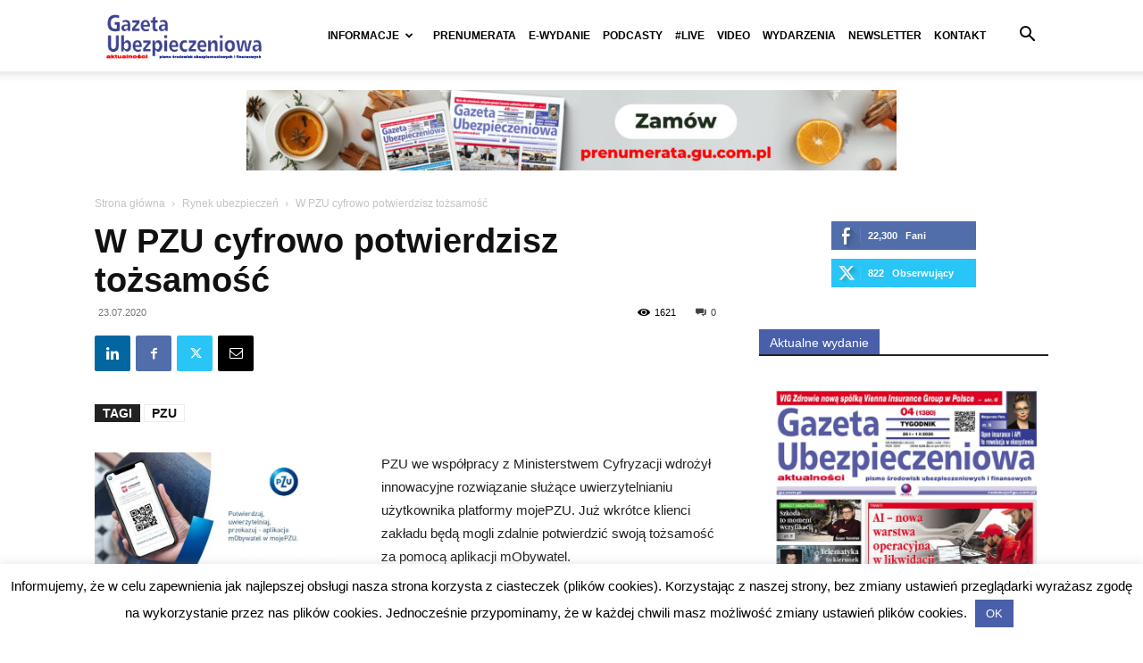

--- FILE ---
content_type: text/html; charset=UTF-8
request_url: https://gu.com.pl/w-pzu-cyfrowo-potwierdzisz-tozsamosc/
body_size: 41345
content:
<!doctype html >
<!--[if IE 8]>    <html class="ie8" lang="en"> <![endif]-->
<!--[if IE 9]>    <html class="ie9" lang="en"> <![endif]-->
<!--[if gt IE 8]><!--> <html lang="pl-PL"> <!--<![endif]-->
<head>
	<!-- Google tag (gtag.js) -->
<script async src="https://www.googletagmanager.com/gtag/js?id=G-LMEVZ18ZZZ"></script>
<script>
  window.dataLayer = window.dataLayer || [];
  function gtag(){dataLayer.push(arguments);}
  gtag('js', new Date());
  gtag('config', 'G-LMEVZ18ZZZ');
</script>
	
	<!-- Meta Pixel Code -->
<script>
!function(f,b,e,v,n,t,s)
{if(f.fbq)return;n=f.fbq=function(){n.callMethod?
n.callMethod.apply(n,arguments):n.queue.push(arguments)};
if(!f._fbq)f._fbq=n;n.push=n;n.loaded=!0;n.version='2.0';
n.queue=[];t=b.createElement(e);t.async=!0;
t.src=v;s=b.getElementsByTagName(e)[0];
s.parentNode.insertBefore(t,s)}(window, document,'script',
'https://connect.facebook.net/en_US/fbevents.js');
fbq('init', '790392684719215');
fbq('track', 'PageView');
</script>
<noscript><img height="1" width="1" style="display:none"
src="https://www.facebook.com/tr?id=790392684719215&ev=PageView&noscript=1"
/></noscript>
<!-- End Meta Pixel Code -->
	
	
    <title>W PZU cyfrowo potwierdzisz tożsamość - Gazeta Ubezpieczeniowa – Portal</title>
    <meta charset="UTF-8" />
    <meta name="viewport" content="width=device-width, initial-scale=1.0">
    <link rel="pingback" href="https://gu.com.pl/xmlrpc.php" />
    <meta name='robots' content='index, follow, max-image-preview:large, max-snippet:-1, max-video-preview:-1' />
	<style>img:is([sizes="auto" i],[sizes^="auto," i]){contain-intrinsic-size:3000px 1500px}</style>
	<link rel="icon" type="image/png" href="https://gu.com.pl/wp-content/webpc-passthru.php?src=https://gu.com.pl/wp-content/uploads/2019/10/gu-fav.png&amp;nocache=1">
	<!-- This site is optimized with the Yoast SEO plugin v26.8 - https://yoast.com/product/yoast-seo-wordpress/ -->
	<link rel="canonical" href="https://gu.com.pl/w-pzu-cyfrowo-potwierdzisz-tozsamosc/" />
	<meta property="og:locale" content="pl_PL" />
	<meta property="og:type" content="article" />
	<meta property="og:title" content="W PZU cyfrowo potwierdzisz tożsamość - Gazeta Ubezpieczeniowa – Portal" />
	<meta property="og:description" content="PZU we współpracy z Ministerstwem Cyfryzacji wdrożył innowacyjne rozwiązanie służące uwierzytelnianiu użytkownika platformy mojePZU. Już wkrótce klienci zakładu będą mogli zdalnie potwierdzić swoją tożsamość za pomocą aplikacji mObywatel. –&nbsp;Polacy chętnie [&hellip;]" />
	<meta property="og:url" content="https://gu.com.pl/w-pzu-cyfrowo-potwierdzisz-tozsamosc/" />
	<meta property="og:site_name" content="Gazeta Ubezpieczeniowa – Portal" />
	<meta property="article:publisher" content="https://www.facebook.com/ubezpieczeniowa" />
	<meta property="article:published_time" content="2020-07-23T07:00:32+00:00" />
	<meta property="article:modified_time" content="2020-07-23T07:00:35+00:00" />
	<meta property="og:image" content="https://gu.com.pl/wp-content/webpc-passthru.php?src=https://gu.com.pl/wp-content/uploads/2020/07/news3b.jpg&amp;nocache=1" />
	<meta property="og:image:width" content="1000" />
	<meta property="og:image:height" content="418" />
	<meta property="og:image:type" content="image/jpeg" />
	<meta name="author" content="Redakcja GU" />
	<meta name="twitter:card" content="summary_large_image" />
	<meta name="twitter:creator" content="@ubezpieczeniowa" />
	<meta name="twitter:site" content="@ubezpieczeniowa" />
	<script type="application/ld+json" class="yoast-schema-graph">{"@context":"https://schema.org","@graph":[{"@type":"Article","@id":"https://gu.com.pl/w-pzu-cyfrowo-potwierdzisz-tozsamosc/#article","isPartOf":{"@id":"https://gu.com.pl/w-pzu-cyfrowo-potwierdzisz-tozsamosc/"},"author":{"name":"Redakcja GU","@id":"https://gu.com.pl/#/schema/person/19209e840365fe21b663664cb8418005"},"headline":"W PZU cyfrowo potwierdzisz tożsamość","datePublished":"2020-07-23T07:00:32+00:00","dateModified":"2020-07-23T07:00:35+00:00","mainEntityOfPage":{"@id":"https://gu.com.pl/w-pzu-cyfrowo-potwierdzisz-tozsamosc/"},"wordCount":505,"commentCount":0,"image":{"@id":"https://gu.com.pl/w-pzu-cyfrowo-potwierdzisz-tozsamosc/#primaryimage"},"thumbnailUrl":"https://gu.com.pl/wp-content/webpc-passthru.php?src=https://gu.com.pl/wp-content/uploads/2020/07/news3b.jpg&amp;nocache=1","keywords":["PZU"],"articleSection":["Rynek ubezpieczeń"],"inLanguage":"pl-PL","potentialAction":[{"@type":"CommentAction","name":"Comment","target":["https://gu.com.pl/w-pzu-cyfrowo-potwierdzisz-tozsamosc/#respond"]}]},{"@type":"WebPage","@id":"https://gu.com.pl/w-pzu-cyfrowo-potwierdzisz-tozsamosc/","url":"https://gu.com.pl/w-pzu-cyfrowo-potwierdzisz-tozsamosc/","name":"W PZU cyfrowo potwierdzisz tożsamość - Gazeta Ubezpieczeniowa – Portal","isPartOf":{"@id":"https://gu.com.pl/#website"},"primaryImageOfPage":{"@id":"https://gu.com.pl/w-pzu-cyfrowo-potwierdzisz-tozsamosc/#primaryimage"},"image":{"@id":"https://gu.com.pl/w-pzu-cyfrowo-potwierdzisz-tozsamosc/#primaryimage"},"thumbnailUrl":"https://gu.com.pl/wp-content/webpc-passthru.php?src=https://gu.com.pl/wp-content/uploads/2020/07/news3b.jpg&amp;nocache=1","datePublished":"2020-07-23T07:00:32+00:00","dateModified":"2020-07-23T07:00:35+00:00","author":{"@id":"https://gu.com.pl/#/schema/person/19209e840365fe21b663664cb8418005"},"breadcrumb":{"@id":"https://gu.com.pl/w-pzu-cyfrowo-potwierdzisz-tozsamosc/#breadcrumb"},"inLanguage":"pl-PL","potentialAction":[{"@type":"ReadAction","target":["https://gu.com.pl/w-pzu-cyfrowo-potwierdzisz-tozsamosc/"]}]},{"@type":"ImageObject","inLanguage":"pl-PL","@id":"https://gu.com.pl/w-pzu-cyfrowo-potwierdzisz-tozsamosc/#primaryimage","url":"https://gu.com.pl/wp-content/webpc-passthru.php?src=https://gu.com.pl/wp-content/uploads/2020/07/news3b.jpg&amp;nocache=1","contentUrl":"https://gu.com.pl/wp-content/webpc-passthru.php?src=https://gu.com.pl/wp-content/uploads/2020/07/news3b.jpg&amp;nocache=1","width":1000,"height":418},{"@type":"BreadcrumbList","@id":"https://gu.com.pl/w-pzu-cyfrowo-potwierdzisz-tozsamosc/#breadcrumb","itemListElement":[{"@type":"ListItem","position":1,"name":"Home","item":"https://gu.com.pl/"},{"@type":"ListItem","position":2,"name":"Blog","item":"https://gu.com.pl/blog/"},{"@type":"ListItem","position":3,"name":"Rynek ubezpieczeń","item":"https://gu.com.pl/rynek-ubezpieczen/"},{"@type":"ListItem","position":4,"name":"W PZU cyfrowo potwierdzisz tożsamość"}]},{"@type":"WebSite","@id":"https://gu.com.pl/#website","url":"https://gu.com.pl/","name":"Gazeta Ubezpieczeniowa – Portal","description":"Pismo środowisk ubezpieczeniowych i finansowych","potentialAction":[{"@type":"SearchAction","target":{"@type":"EntryPoint","urlTemplate":"https://gu.com.pl/?s={search_term_string}"},"query-input":{"@type":"PropertyValueSpecification","valueRequired":true,"valueName":"search_term_string"}}],"inLanguage":"pl-PL"},{"@type":"Person","@id":"https://gu.com.pl/#/schema/person/19209e840365fe21b663664cb8418005","name":"Redakcja GU"}]}</script>
	<!-- / Yoast SEO plugin. -->


<link rel="alternate" type="application/rss+xml" title="Gazeta Ubezpieczeniowa – Portal &raquo; Kanał z wpisami" href="https://gu.com.pl/feed/" />
<link rel="alternate" type="application/rss+xml" title="Gazeta Ubezpieczeniowa – Portal &raquo; Kanał z komentarzami" href="https://gu.com.pl/comments/feed/" />
<link rel="alternate" type="text/calendar" title="Gazeta Ubezpieczeniowa – Portal &raquo; kanał iCal" href="https://gu.com.pl/wydarzenia/?ical=1" />
<!-- gu.com.pl is managing ads with Advanced Ads 2.0.16 – https://wpadvancedads.com/ --><script id="advads-ready">
			window.advanced_ads_ready=function(e,a){a=a||"complete";var d=function(e){return"interactive"===a?"loading"!==e:"complete"===e};d(document.readyState)?e():document.addEventListener("readystatechange",(function(a){d(a.target.readyState)&&e()}),{once:"interactive"===a})},window.advanced_ads_ready_queue=window.advanced_ads_ready_queue||[];		</script>
		<link data-optimized="1" rel='stylesheet' id='acy_front_messages_css-css' href='https://gu.com.pl/wp-content/litespeed/css/fdc3bb703fe87c1cb25b55582ed17eff.css?ver=f5293' type='text/css' media='all' />

<link data-optimized="1" rel='stylesheet' id='wp-block-library-css' href='https://gu.com.pl/wp-content/litespeed/css/71da227f4c4c7a3c11d6e26b4470580e.css?ver=0580e' type='text/css' media='all' />
<style id='classic-theme-styles-inline-css' type='text/css'>
/*! This file is auto-generated */
.wp-block-button__link{color:#fff;background-color:#32373c;border-radius:9999px;box-shadow:none;text-decoration:none;padding:calc(.667em + 2px) calc(1.333em + 2px);font-size:1.125em}.wp-block-file__button{background:#32373c;color:#fff;text-decoration:none}</style>
<style id='global-styles-inline-css' type='text/css'>:root{--wp--preset--aspect-ratio--square:1;--wp--preset--aspect-ratio--4-3:4/3;--wp--preset--aspect-ratio--3-4:3/4;--wp--preset--aspect-ratio--3-2:3/2;--wp--preset--aspect-ratio--2-3:2/3;--wp--preset--aspect-ratio--16-9:16/9;--wp--preset--aspect-ratio--9-16:9/16;--wp--preset--color--black:#000000;--wp--preset--color--cyan-bluish-gray:#abb8c3;--wp--preset--color--white:#ffffff;--wp--preset--color--pale-pink:#f78da7;--wp--preset--color--vivid-red:#cf2e2e;--wp--preset--color--luminous-vivid-orange:#ff6900;--wp--preset--color--luminous-vivid-amber:#fcb900;--wp--preset--color--light-green-cyan:#7bdcb5;--wp--preset--color--vivid-green-cyan:#00d084;--wp--preset--color--pale-cyan-blue:#8ed1fc;--wp--preset--color--vivid-cyan-blue:#0693e3;--wp--preset--color--vivid-purple:#9b51e0;--wp--preset--gradient--vivid-cyan-blue-to-vivid-purple:linear-gradient(135deg,rgba(6,147,227,1) 0%,rgb(155,81,224) 100%);--wp--preset--gradient--light-green-cyan-to-vivid-green-cyan:linear-gradient(135deg,rgb(122,220,180) 0%,rgb(0,208,130) 100%);--wp--preset--gradient--luminous-vivid-amber-to-luminous-vivid-orange:linear-gradient(135deg,rgba(252,185,0,1) 0%,rgba(255,105,0,1) 100%);--wp--preset--gradient--luminous-vivid-orange-to-vivid-red:linear-gradient(135deg,rgba(255,105,0,1) 0%,rgb(207,46,46) 100%);--wp--preset--gradient--very-light-gray-to-cyan-bluish-gray:linear-gradient(135deg,rgb(238,238,238) 0%,rgb(169,184,195) 100%);--wp--preset--gradient--cool-to-warm-spectrum:linear-gradient(135deg,rgb(74,234,220) 0%,rgb(151,120,209) 20%,rgb(207,42,186) 40%,rgb(238,44,130) 60%,rgb(251,105,98) 80%,rgb(254,248,76) 100%);--wp--preset--gradient--blush-light-purple:linear-gradient(135deg,rgb(255,206,236) 0%,rgb(152,150,240) 100%);--wp--preset--gradient--blush-bordeaux:linear-gradient(135deg,rgb(254,205,165) 0%,rgb(254,45,45) 50%,rgb(107,0,62) 100%);--wp--preset--gradient--luminous-dusk:linear-gradient(135deg,rgb(255,203,112) 0%,rgb(199,81,192) 50%,rgb(65,88,208) 100%);--wp--preset--gradient--pale-ocean:linear-gradient(135deg,rgb(255,245,203) 0%,rgb(182,227,212) 50%,rgb(51,167,181) 100%);--wp--preset--gradient--electric-grass:linear-gradient(135deg,rgb(202,248,128) 0%,rgb(113,206,126) 100%);--wp--preset--gradient--midnight:linear-gradient(135deg,rgb(2,3,129) 0%,rgb(40,116,252) 100%);--wp--preset--font-size--small:11px;--wp--preset--font-size--medium:20px;--wp--preset--font-size--large:32px;--wp--preset--font-size--x-large:42px;--wp--preset--font-size--regular:15px;--wp--preset--font-size--larger:50px;--wp--preset--spacing--20:0.44rem;--wp--preset--spacing--30:0.67rem;--wp--preset--spacing--40:1rem;--wp--preset--spacing--50:1.5rem;--wp--preset--spacing--60:2.25rem;--wp--preset--spacing--70:3.38rem;--wp--preset--spacing--80:5.06rem;--wp--preset--shadow--natural:6px 6px 9px rgba(0, 0, 0, 0.2);--wp--preset--shadow--deep:12px 12px 50px rgba(0, 0, 0, 0.4);--wp--preset--shadow--sharp:6px 6px 0px rgba(0, 0, 0, 0.2);--wp--preset--shadow--outlined:6px 6px 0px -3px rgba(255, 255, 255, 1), 6px 6px rgba(0, 0, 0, 1);--wp--preset--shadow--crisp:6px 6px 0px rgba(0, 0, 0, 1)}:where(.is-layout-flex){gap:.5em}:where(.is-layout-grid){gap:.5em}body .is-layout-flex{display:flex}.is-layout-flex{flex-wrap:wrap;align-items:center}.is-layout-flex>:is(*,div){margin:0}body .is-layout-grid{display:grid}.is-layout-grid>:is(*,div){margin:0}:where(.wp-block-columns.is-layout-flex){gap:2em}:where(.wp-block-columns.is-layout-grid){gap:2em}:where(.wp-block-post-template.is-layout-flex){gap:1.25em}:where(.wp-block-post-template.is-layout-grid){gap:1.25em}.has-black-color{color:var(--wp--preset--color--black)!important}.has-cyan-bluish-gray-color{color:var(--wp--preset--color--cyan-bluish-gray)!important}.has-white-color{color:var(--wp--preset--color--white)!important}.has-pale-pink-color{color:var(--wp--preset--color--pale-pink)!important}.has-vivid-red-color{color:var(--wp--preset--color--vivid-red)!important}.has-luminous-vivid-orange-color{color:var(--wp--preset--color--luminous-vivid-orange)!important}.has-luminous-vivid-amber-color{color:var(--wp--preset--color--luminous-vivid-amber)!important}.has-light-green-cyan-color{color:var(--wp--preset--color--light-green-cyan)!important}.has-vivid-green-cyan-color{color:var(--wp--preset--color--vivid-green-cyan)!important}.has-pale-cyan-blue-color{color:var(--wp--preset--color--pale-cyan-blue)!important}.has-vivid-cyan-blue-color{color:var(--wp--preset--color--vivid-cyan-blue)!important}.has-vivid-purple-color{color:var(--wp--preset--color--vivid-purple)!important}.has-black-background-color{background-color:var(--wp--preset--color--black)!important}.has-cyan-bluish-gray-background-color{background-color:var(--wp--preset--color--cyan-bluish-gray)!important}.has-white-background-color{background-color:var(--wp--preset--color--white)!important}.has-pale-pink-background-color{background-color:var(--wp--preset--color--pale-pink)!important}.has-vivid-red-background-color{background-color:var(--wp--preset--color--vivid-red)!important}.has-luminous-vivid-orange-background-color{background-color:var(--wp--preset--color--luminous-vivid-orange)!important}.has-luminous-vivid-amber-background-color{background-color:var(--wp--preset--color--luminous-vivid-amber)!important}.has-light-green-cyan-background-color{background-color:var(--wp--preset--color--light-green-cyan)!important}.has-vivid-green-cyan-background-color{background-color:var(--wp--preset--color--vivid-green-cyan)!important}.has-pale-cyan-blue-background-color{background-color:var(--wp--preset--color--pale-cyan-blue)!important}.has-vivid-cyan-blue-background-color{background-color:var(--wp--preset--color--vivid-cyan-blue)!important}.has-vivid-purple-background-color{background-color:var(--wp--preset--color--vivid-purple)!important}.has-black-border-color{border-color:var(--wp--preset--color--black)!important}.has-cyan-bluish-gray-border-color{border-color:var(--wp--preset--color--cyan-bluish-gray)!important}.has-white-border-color{border-color:var(--wp--preset--color--white)!important}.has-pale-pink-border-color{border-color:var(--wp--preset--color--pale-pink)!important}.has-vivid-red-border-color{border-color:var(--wp--preset--color--vivid-red)!important}.has-luminous-vivid-orange-border-color{border-color:var(--wp--preset--color--luminous-vivid-orange)!important}.has-luminous-vivid-amber-border-color{border-color:var(--wp--preset--color--luminous-vivid-amber)!important}.has-light-green-cyan-border-color{border-color:var(--wp--preset--color--light-green-cyan)!important}.has-vivid-green-cyan-border-color{border-color:var(--wp--preset--color--vivid-green-cyan)!important}.has-pale-cyan-blue-border-color{border-color:var(--wp--preset--color--pale-cyan-blue)!important}.has-vivid-cyan-blue-border-color{border-color:var(--wp--preset--color--vivid-cyan-blue)!important}.has-vivid-purple-border-color{border-color:var(--wp--preset--color--vivid-purple)!important}.has-vivid-cyan-blue-to-vivid-purple-gradient-background{background:var(--wp--preset--gradient--vivid-cyan-blue-to-vivid-purple)!important}.has-light-green-cyan-to-vivid-green-cyan-gradient-background{background:var(--wp--preset--gradient--light-green-cyan-to-vivid-green-cyan)!important}.has-luminous-vivid-amber-to-luminous-vivid-orange-gradient-background{background:var(--wp--preset--gradient--luminous-vivid-amber-to-luminous-vivid-orange)!important}.has-luminous-vivid-orange-to-vivid-red-gradient-background{background:var(--wp--preset--gradient--luminous-vivid-orange-to-vivid-red)!important}.has-very-light-gray-to-cyan-bluish-gray-gradient-background{background:var(--wp--preset--gradient--very-light-gray-to-cyan-bluish-gray)!important}.has-cool-to-warm-spectrum-gradient-background{background:var(--wp--preset--gradient--cool-to-warm-spectrum)!important}.has-blush-light-purple-gradient-background{background:var(--wp--preset--gradient--blush-light-purple)!important}.has-blush-bordeaux-gradient-background{background:var(--wp--preset--gradient--blush-bordeaux)!important}.has-luminous-dusk-gradient-background{background:var(--wp--preset--gradient--luminous-dusk)!important}.has-pale-ocean-gradient-background{background:var(--wp--preset--gradient--pale-ocean)!important}.has-electric-grass-gradient-background{background:var(--wp--preset--gradient--electric-grass)!important}.has-midnight-gradient-background{background:var(--wp--preset--gradient--midnight)!important}.has-small-font-size{font-size:var(--wp--preset--font-size--small)!important}.has-medium-font-size{font-size:var(--wp--preset--font-size--medium)!important}.has-large-font-size{font-size:var(--wp--preset--font-size--large)!important}.has-x-large-font-size{font-size:var(--wp--preset--font-size--x-large)!important}:where(.wp-block-post-template.is-layout-flex){gap:1.25em}:where(.wp-block-post-template.is-layout-grid){gap:1.25em}:where(.wp-block-columns.is-layout-flex){gap:2em}:where(.wp-block-columns.is-layout-grid){gap:2em}:root :where(.wp-block-pullquote){font-size:1.5em;line-height:1.6}</style>
<link data-optimized="1" rel='stylesheet' id='contact-form-7-css' href='https://gu.com.pl/wp-content/litespeed/css/f4656c5af760e13e6c18b8df5e6cbd07.css?ver=cbd07' type='text/css' media='all' />
<link data-optimized="1" rel='stylesheet' id='cookie-law-info-css' href='https://gu.com.pl/wp-content/litespeed/css/9824561a0ead86f3634f4daa83565630.css?ver=65630' type='text/css' media='all' />
<link data-optimized="1" rel='stylesheet' id='cookie-law-info-gdpr-css' href='https://gu.com.pl/wp-content/litespeed/css/1fcd900927db00563f9fde81df421488.css?ver=21488' type='text/css' media='all' />
<link data-optimized="1" rel='stylesheet' id='wpcf7-redirect-script-frontend-css' href='https://gu.com.pl/wp-content/litespeed/css/aa30ac2a8303a22ad0bdb793fa845b96.css?ver=45b96' type='text/css' media='all' />
<link data-optimized="1" rel='stylesheet' id='ivory-search-styles-css' href='https://gu.com.pl/wp-content/litespeed/css/c73f373b7b156f8cb3682514ba0bc2c0.css?ver=bc2c0' type='text/css' media='all' />
<link data-optimized="1" rel='stylesheet' id='td-plugin-newsletter-css' href='https://gu.com.pl/wp-content/litespeed/css/d2347c84fac56637c142f4f6d0a28e46.css?ver=28e46' type='text/css' media='all' />
<link data-optimized="1" rel='stylesheet' id='td-plugin-multi-purpose-css' href='https://gu.com.pl/wp-content/litespeed/css/ab9930737be6ebb62a3b4770f3901947.css?ver=01947' type='text/css' media='all' />
<link data-optimized="1" rel='stylesheet' id='tds-front-css' href='https://gu.com.pl/wp-content/litespeed/css/88849650868c1499ec22259df4c402d5.css?ver=402d5' type='text/css' media='all' />
<link data-optimized="1" rel='stylesheet' id='td-theme-css' href='https://gu.com.pl/wp-content/litespeed/css/47dec0cd2a9b1a2651d7aad93b01e472.css?ver=1e472' type='text/css' media='all' />
<style id='td-theme-inline-css' type='text/css'>@media (max-width:767px){.td-header-desktop-wrap{display:none}}@media (min-width:767px){.td-header-mobile-wrap{display:none}}</style>
<link data-optimized="1" rel='stylesheet' id='td-legacy-framework-front-style-css' href='https://gu.com.pl/wp-content/litespeed/css/fd54b09521c1e7f55f37eee1b9ee2423.css?ver=e2423' type='text/css' media='all' />
<link data-optimized="1" rel='stylesheet' id='td-standard-pack-framework-front-style-css' href='https://gu.com.pl/wp-content/litespeed/css/d8206a72cb0041e8d3c87feaee0c8cdf.css?ver=c8cdf' type='text/css' media='all' />
<link data-optimized="1" rel='stylesheet' id='td-theme-demo-style-css' href='https://gu.com.pl/wp-content/litespeed/css/400cf62dcfaf0357a3d595cbd9a70f21.css?ver=70f21' type='text/css' media='all' />
<link data-optimized="1" rel='stylesheet' id='tdb_style_cloud_templates_front-css' href='https://gu.com.pl/wp-content/litespeed/css/13ef58588b529f74f8d246a54480c6e0.css?ver=0c6e0' type='text/css' media='all' />
<script type="text/javascript" id="acy_front_messages_js-js-before">
/* <![CDATA[ */
var ACYM_AJAX_START = "https://gu.com.pl/wp-admin/admin-ajax.php";
            var ACYM_AJAX_PARAMS = "?action=acymailing_router&noheader=1&nocache=1769783169";
            var ACYM_AJAX = ACYM_AJAX_START + ACYM_AJAX_PARAMS;
/* ]]> */
</script>
<script type="text/javascript" src="https://gu.com.pl/wp-content/plugins/acymailing/media/js/front/messages.min.js?v=1769161776" id="acy_front_messages_js-js"></script>
<script type="text/javascript" src="https://gu.com.pl/wp-includes/js/jquery/jquery.min.js" id="jquery-core-js"></script>
<script type="text/javascript" src="https://gu.com.pl/wp-includes/js/jquery/jquery-migrate.min.js" id="jquery-migrate-js"></script>
<script type="text/javascript" id="cookie-law-info-js-extra">
/* <![CDATA[ */
var Cli_Data = {"nn_cookie_ids":[],"cookielist":[],"non_necessary_cookies":[],"ccpaEnabled":"","ccpaRegionBased":"","ccpaBarEnabled":"","strictlyEnabled":["necessary","obligatoire"],"ccpaType":"gdpr","js_blocking":"","custom_integration":"","triggerDomRefresh":"","secure_cookies":""};
var cli_cookiebar_settings = {"animate_speed_hide":"500","animate_speed_show":"500","background":"#FFF","border":"#b1a6a6c2","border_on":"","button_1_button_colour":"#495fa9","button_1_button_hover":"#3a4c87","button_1_link_colour":"#fff","button_1_as_button":"1","button_1_new_win":"","button_2_button_colour":"#333","button_2_button_hover":"#292929","button_2_link_colour":"#444","button_2_as_button":"","button_2_hidebar":"","button_3_button_colour":"#000","button_3_button_hover":"#000000","button_3_link_colour":"#fff","button_3_as_button":"1","button_3_new_win":"","button_4_button_colour":"#000","button_4_button_hover":"#000000","button_4_link_colour":"#495fa9","button_4_as_button":"","button_7_button_colour":"#61a229","button_7_button_hover":"#4e8221","button_7_link_colour":"#fff","button_7_as_button":"1","button_7_new_win":"","font_family":"inherit","header_fix":"","notify_animate_hide":"1","notify_animate_show":"1","notify_div_id":"#cookie-law-info-bar","notify_position_horizontal":"right","notify_position_vertical":"bottom","scroll_close":"","scroll_close_reload":"","accept_close_reload":"","reject_close_reload":"","showagain_tab":"","showagain_background":"#fff","showagain_border":"#000","showagain_div_id":"#cookie-law-info-again","showagain_x_position":"100px","text":"#000","show_once_yn":"","show_once":"10000","logging_on":"","as_popup":"","popup_overlay":"1","bar_heading_text":"","cookie_bar_as":"banner","popup_showagain_position":"bottom-right","widget_position":"left"};
var log_object = {"ajax_url":"https:\/\/gu.com.pl\/wp-admin\/admin-ajax.php"};
/* ]]> */
</script>
<script type="text/javascript" src="https://gu.com.pl/wp-content/plugins/cookie-law-info/legacy/public/js/cookie-law-info-public.js" id="cookie-law-info-js"></script>
<script type="text/javascript" id="advanced-ads-advanced-js-js-extra">
/* <![CDATA[ */
var advads_options = {"blog_id":"1","privacy":{"consent-method":"0","custom-cookie-name":"","custom-cookie-value":"","enabled":false,"state":"not_needed"}};
/* ]]> */
</script>
<script type="text/javascript" src="https://gu.com.pl/wp-content/plugins/advanced-ads/public/assets/js/advanced.min.js" id="advanced-ads-advanced-js-js"></script>
<link rel="https://api.w.org/" href="https://gu.com.pl/wp-json/" /><link rel="alternate" title="JSON" type="application/json" href="https://gu.com.pl/wp-json/wp/v2/posts/13265" /><link rel="EditURI" type="application/rsd+xml" title="RSD" href="https://gu.com.pl/xmlrpc.php?rsd" />
<meta name="generator" content="WordPress 6.8.3" />
<link rel='shortlink' href='https://gu.com.pl/?p=13265' />
<link rel="alternate" title="oEmbed (JSON)" type="application/json+oembed" href="https://gu.com.pl/wp-json/oembed/1.0/embed?url=https%3A%2F%2Fgu.com.pl%2Fw-pzu-cyfrowo-potwierdzisz-tozsamosc%2F" />
<link rel="alternate" title="oEmbed (XML)" type="text/xml+oembed" href="https://gu.com.pl/wp-json/oembed/1.0/embed?url=https%3A%2F%2Fgu.com.pl%2Fw-pzu-cyfrowo-potwierdzisz-tozsamosc%2F&#038;format=xml" />
<meta name="et-api-version" content="v1"><meta name="et-api-origin" content="https://gu.com.pl"><link rel="https://theeventscalendar.com/" href="https://gu.com.pl/wp-json/tribe/tickets/v1/" /><meta name="tec-api-version" content="v1"><meta name="tec-api-origin" content="https://gu.com.pl"><link rel="alternate" href="https://gu.com.pl/wp-json/tribe/events/v1/" />    <script>
        window.tdb_global_vars = {"wpRestUrl":"https:\/\/gu.com.pl\/wp-json\/","permalinkStructure":"\/%postname%\/"};
        window.tdb_p_autoload_vars = {"isAjax":false,"isAdminBarShowing":false,"autoloadStatus":"on","origPostEditUrl":null};
    </script>
    
    <style id="tdb-global-colors">:root{--accent-color:#fff}</style>

    
			<script type="text/javascript">
			var advadsCfpQueue = [];
			var advadsCfpAd = function( adID ) {
				if ( 'undefined' === typeof advadsProCfp ) {
					advadsCfpQueue.push( adID )
				} else {
					advadsProCfp.addElement( adID )
				}
			}
		</script>
		
<!-- JS generated by theme -->

<script type="text/javascript" id="td-generated-header-js">
    
    

	    var tdBlocksArray = []; //here we store all the items for the current page

	    // td_block class - each ajax block uses a object of this class for requests
	    function tdBlock() {
		    this.id = '';
		    this.block_type = 1; //block type id (1-234 etc)
		    this.atts = '';
		    this.td_column_number = '';
		    this.td_current_page = 1; //
		    this.post_count = 0; //from wp
		    this.found_posts = 0; //from wp
		    this.max_num_pages = 0; //from wp
		    this.td_filter_value = ''; //current live filter value
		    this.is_ajax_running = false;
		    this.td_user_action = ''; // load more or infinite loader (used by the animation)
		    this.header_color = '';
		    this.ajax_pagination_infinite_stop = ''; //show load more at page x
	    }

        // td_js_generator - mini detector
        ( function () {
            var htmlTag = document.getElementsByTagName("html")[0];

	        if ( navigator.userAgent.indexOf("MSIE 10.0") > -1 ) {
                htmlTag.className += ' ie10';
            }

            if ( !!navigator.userAgent.match(/Trident.*rv\:11\./) ) {
                htmlTag.className += ' ie11';
            }

	        if ( navigator.userAgent.indexOf("Edge") > -1 ) {
                htmlTag.className += ' ieEdge';
            }

            if ( /(iPad|iPhone|iPod)/g.test(navigator.userAgent) ) {
                htmlTag.className += ' td-md-is-ios';
            }

            var user_agent = navigator.userAgent.toLowerCase();
            if ( user_agent.indexOf("android") > -1 ) {
                htmlTag.className += ' td-md-is-android';
            }

            if ( -1 !== navigator.userAgent.indexOf('Mac OS X')  ) {
                htmlTag.className += ' td-md-is-os-x';
            }

            if ( /chrom(e|ium)/.test(navigator.userAgent.toLowerCase()) ) {
               htmlTag.className += ' td-md-is-chrome';
            }

            if ( -1 !== navigator.userAgent.indexOf('Firefox') ) {
                htmlTag.className += ' td-md-is-firefox';
            }

            if ( -1 !== navigator.userAgent.indexOf('Safari') && -1 === navigator.userAgent.indexOf('Chrome') ) {
                htmlTag.className += ' td-md-is-safari';
            }

            if( -1 !== navigator.userAgent.indexOf('IEMobile') ){
                htmlTag.className += ' td-md-is-iemobile';
            }

        })();

        var tdLocalCache = {};

        ( function () {
            "use strict";

            tdLocalCache = {
                data: {},
                remove: function (resource_id) {
                    delete tdLocalCache.data[resource_id];
                },
                exist: function (resource_id) {
                    return tdLocalCache.data.hasOwnProperty(resource_id) && tdLocalCache.data[resource_id] !== null;
                },
                get: function (resource_id) {
                    return tdLocalCache.data[resource_id];
                },
                set: function (resource_id, cachedData) {
                    tdLocalCache.remove(resource_id);
                    tdLocalCache.data[resource_id] = cachedData;
                }
            };
        })();

    
    
var td_viewport_interval_list=[{"limitBottom":767,"sidebarWidth":228},{"limitBottom":1018,"sidebarWidth":300},{"limitBottom":1140,"sidebarWidth":324}];
var tds_video_lazy="enabled";
var tds_show_more_info="Poka\u017c wi\u0119cej informacji";
var tds_show_less_info="Poka\u017c mniej informacji";
var tdc_is_installed="yes";
var tdc_domain_active=false;
var td_ajax_url="https:\/\/gu.com.pl\/wp-admin\/admin-ajax.php?td_theme_name=Newspaper&v=12.7.1";
var td_get_template_directory_uri="https:\/\/gu.com.pl\/wp-content\/plugins\/td-composer\/legacy\/common";
var tds_snap_menu="smart_snap_mobile";
var tds_logo_on_sticky="show";
var tds_header_style="tdm_header_style_3";
var td_please_wait="Prosz\u0119 czeka\u0107 ...";
var td_email_user_pass_incorrect="U\u017cytkownik lub has\u0142o niepoprawne!";
var td_email_user_incorrect="E-mail lub nazwa u\u017cytkownika jest niepoprawna!";
var td_email_incorrect="E-mail niepoprawny!";
var td_user_incorrect="Nieprawid\u0142owa nazwa u\u017cytkownika!";
var td_email_user_empty="E-mail lub nazwa u\u017cytkownika puste!";
var td_pass_empty="Przej\u015b\u0107 pusty!";
var td_pass_pattern_incorrect="Nieprawid\u0142owy wz\u00f3r przepustki!";
var td_retype_pass_incorrect="Przepisane has\u0142o jest nieprawid\u0142owe!";
var tds_more_articles_on_post_enable="show";
var tds_more_articles_on_post_time_to_wait="";
var tds_more_articles_on_post_pages_distance_from_top=0;
var tds_captcha="";
var tds_theme_color_site_wide="#495fa9";
var tds_smart_sidebar="enabled";
var tdThemeName="Newspaper";
var tdThemeNameWl="Newspaper";
var td_magnific_popup_translation_tPrev="Poprzedni (Strza\u0142ka w lewo)";
var td_magnific_popup_translation_tNext="Nast\u0119pny (Strza\u0142ka w prawo)";
var td_magnific_popup_translation_tCounter="%curr% z %total%";
var td_magnific_popup_translation_ajax_tError="Zawarto\u015b\u0107 z %url% nie mo\u017ce by\u0107 za\u0142adowana.";
var td_magnific_popup_translation_image_tError="Obraz #%curr% nie mo\u017ce by\u0107 za\u0142adowany.";
var tdBlockNonce="9f8342944c";
var tdMobileMenu="enabled";
var tdMobileSearch="enabled";
var tdDateNamesI18n={"month_names":["stycze\u0144","luty","marzec","kwiecie\u0144","maj","czerwiec","lipiec","sierpie\u0144","wrzesie\u0144","pa\u017adziernik","listopad","grudzie\u0144"],"month_names_short":["sty","lut","mar","kwi","maj","cze","lip","sie","wrz","pa\u017a","lis","gru"],"day_names":["niedziela","poniedzia\u0142ek","wtorek","\u015broda","czwartek","pi\u0105tek","sobota"],"day_names_short":["niedz.","pon.","wt.","\u015br.","czw.","pt.","sob."]};
var td_reset_pass_empty="Przed kontynuowaniem wprowad\u017a nowe has\u0142o.";
var td_reset_pass_confirm_empty="Przed kontynuowaniem potwierd\u017a nowe has\u0142o.";
var td_reset_pass_not_matching="Upewnij si\u0119, \u017ce has\u0142a s\u0105 zgodne.";
var tdb_modal_confirm="Ratowa\u0107";
var tdb_modal_cancel="Anulowa\u0107";
var tdb_modal_confirm_alt="Tak";
var tdb_modal_cancel_alt="NIE";
var td_deploy_mode="deploy";
var td_ad_background_click_link="";
var td_ad_background_click_target="";
</script>


<!-- Header style compiled by theme -->

<style>ul.sf-menu>.menu-item>a{font-size:12px}.td-page-title,.td-category-title-holder .td-page-title{font-weight:600;text-transform:uppercase}:root{--td_excl_label:'EKSKLUZYWNY';--td_theme_color:#495fa9;--td_slider_text:rgba(73,95,169,0.7);--td_mobile_menu_color:#ffffff;--td_mobile_icons_color:#313b45;--td_mobile_gradient_one_mob:#333145;--td_mobile_gradient_two_mob:#3a4554}.td-header-style-12 .td-header-menu-wrap-full,.td-header-style-12 .td-affix,.td-grid-style-1.td-hover-1 .td-big-grid-post:hover .td-post-category,.td-grid-style-5.td-hover-1 .td-big-grid-post:hover .td-post-category,.td_category_template_3 .td-current-sub-category,.td_category_template_8 .td-category-header .td-category a.td-current-sub-category,.td_category_template_4 .td-category-siblings .td-category a:hover,.td_block_big_grid_9.td-grid-style-1 .td-post-category,.td_block_big_grid_9.td-grid-style-5 .td-post-category,.td-grid-style-6.td-hover-1 .td-module-thumb:after,.tdm-menu-active-style5 .td-header-menu-wrap .sf-menu>.current-menu-item>a,.tdm-menu-active-style5 .td-header-menu-wrap .sf-menu>.current-menu-ancestor>a,.tdm-menu-active-style5 .td-header-menu-wrap .sf-menu>.current-category-ancestor>a,.tdm-menu-active-style5 .td-header-menu-wrap .sf-menu>li>a:hover,.tdm-menu-active-style5 .td-header-menu-wrap .sf-menu>.sfHover>a{background-color:#495fa9}.td_mega_menu_sub_cats .cur-sub-cat,.td-mega-span h3 a:hover,.td_mod_mega_menu:hover .entry-title a,.header-search-wrap .result-msg a:hover,.td-header-top-menu .td-drop-down-search .td_module_wrap:hover .entry-title a,.td-header-top-menu .td-icon-search:hover,.td-header-wrap .result-msg a:hover,.top-header-menu li a:hover,.top-header-menu .current-menu-item>a,.top-header-menu .current-menu-ancestor>a,.top-header-menu .current-category-ancestor>a,.td-social-icon-wrap>a:hover,.td-header-sp-top-widget .td-social-icon-wrap a:hover,.td_mod_related_posts:hover h3>a,.td-post-template-11 .td-related-title .td-related-left:hover,.td-post-template-11 .td-related-title .td-related-right:hover,.td-post-template-11 .td-related-title .td-cur-simple-item,.td-post-template-11 .td_block_related_posts .td-next-prev-wrap a:hover,.td-category-header .td-pulldown-category-filter-link:hover,.td-category-siblings .td-subcat-dropdown a:hover,.td-category-siblings .td-subcat-dropdown a.td-current-sub-category,.footer-text-wrap .footer-email-wrap a,.footer-social-wrap a:hover,.td_module_17 .td-read-more a:hover,.td_module_18 .td-read-more a:hover,.td_module_19 .td-post-author-name a:hover,.td-pulldown-syle-2 .td-subcat-dropdown:hover .td-subcat-more span,.td-pulldown-syle-2 .td-subcat-dropdown:hover .td-subcat-more i,.td-pulldown-syle-3 .td-subcat-dropdown:hover .td-subcat-more span,.td-pulldown-syle-3 .td-subcat-dropdown:hover .td-subcat-more i,.tdm-menu-active-style3 .tdm-header.td-header-wrap .sf-menu>.current-category-ancestor>a,.tdm-menu-active-style3 .tdm-header.td-header-wrap .sf-menu>.current-menu-ancestor>a,.tdm-menu-active-style3 .tdm-header.td-header-wrap .sf-menu>.current-menu-item>a,.tdm-menu-active-style3 .tdm-header.td-header-wrap .sf-menu>.sfHover>a,.tdm-menu-active-style3 .tdm-header.td-header-wrap .sf-menu>li>a:hover{color:#495fa9}.td-mega-menu-page .wpb_content_element ul li a:hover,.td-theme-wrap .td-aj-search-results .td_module_wrap:hover .entry-title a,.td-theme-wrap .header-search-wrap .result-msg a:hover{color:#495fa9!important}.td_category_template_8 .td-category-header .td-category a.td-current-sub-category,.td_category_template_4 .td-category-siblings .td-category a:hover,.tdm-menu-active-style4 .tdm-header .sf-menu>.current-menu-item>a,.tdm-menu-active-style4 .tdm-header .sf-menu>.current-menu-ancestor>a,.tdm-menu-active-style4 .tdm-header .sf-menu>.current-category-ancestor>a,.tdm-menu-active-style4 .tdm-header .sf-menu>li>a:hover,.tdm-menu-active-style4 .tdm-header .sf-menu>.sfHover>a{border-color:#495fa9}ul.sf-menu>.td-menu-item>a,.td-theme-wrap .td-header-menu-social{font-size:12px}.td-post-date .entry-date{text-transform:uppercase}.td_module_10 .td-module-title{font-weight:600}.td-post-template-default .td-post-header .entry-title{font-weight:600}.td-post-template-1 .td-post-header .entry-title{font-weight:600}ul.sf-menu>.menu-item>a{font-size:12px}.td-page-title,.td-category-title-holder .td-page-title{font-weight:600;text-transform:uppercase}:root{--td_excl_label:'EKSKLUZYWNY';--td_theme_color:#495fa9;--td_slider_text:rgba(73,95,169,0.7);--td_mobile_menu_color:#ffffff;--td_mobile_icons_color:#313b45;--td_mobile_gradient_one_mob:#333145;--td_mobile_gradient_two_mob:#3a4554}.td-header-style-12 .td-header-menu-wrap-full,.td-header-style-12 .td-affix,.td-grid-style-1.td-hover-1 .td-big-grid-post:hover .td-post-category,.td-grid-style-5.td-hover-1 .td-big-grid-post:hover .td-post-category,.td_category_template_3 .td-current-sub-category,.td_category_template_8 .td-category-header .td-category a.td-current-sub-category,.td_category_template_4 .td-category-siblings .td-category a:hover,.td_block_big_grid_9.td-grid-style-1 .td-post-category,.td_block_big_grid_9.td-grid-style-5 .td-post-category,.td-grid-style-6.td-hover-1 .td-module-thumb:after,.tdm-menu-active-style5 .td-header-menu-wrap .sf-menu>.current-menu-item>a,.tdm-menu-active-style5 .td-header-menu-wrap .sf-menu>.current-menu-ancestor>a,.tdm-menu-active-style5 .td-header-menu-wrap .sf-menu>.current-category-ancestor>a,.tdm-menu-active-style5 .td-header-menu-wrap .sf-menu>li>a:hover,.tdm-menu-active-style5 .td-header-menu-wrap .sf-menu>.sfHover>a{background-color:#495fa9}.td_mega_menu_sub_cats .cur-sub-cat,.td-mega-span h3 a:hover,.td_mod_mega_menu:hover .entry-title a,.header-search-wrap .result-msg a:hover,.td-header-top-menu .td-drop-down-search .td_module_wrap:hover .entry-title a,.td-header-top-menu .td-icon-search:hover,.td-header-wrap .result-msg a:hover,.top-header-menu li a:hover,.top-header-menu .current-menu-item>a,.top-header-menu .current-menu-ancestor>a,.top-header-menu .current-category-ancestor>a,.td-social-icon-wrap>a:hover,.td-header-sp-top-widget .td-social-icon-wrap a:hover,.td_mod_related_posts:hover h3>a,.td-post-template-11 .td-related-title .td-related-left:hover,.td-post-template-11 .td-related-title .td-related-right:hover,.td-post-template-11 .td-related-title .td-cur-simple-item,.td-post-template-11 .td_block_related_posts .td-next-prev-wrap a:hover,.td-category-header .td-pulldown-category-filter-link:hover,.td-category-siblings .td-subcat-dropdown a:hover,.td-category-siblings .td-subcat-dropdown a.td-current-sub-category,.footer-text-wrap .footer-email-wrap a,.footer-social-wrap a:hover,.td_module_17 .td-read-more a:hover,.td_module_18 .td-read-more a:hover,.td_module_19 .td-post-author-name a:hover,.td-pulldown-syle-2 .td-subcat-dropdown:hover .td-subcat-more span,.td-pulldown-syle-2 .td-subcat-dropdown:hover .td-subcat-more i,.td-pulldown-syle-3 .td-subcat-dropdown:hover .td-subcat-more span,.td-pulldown-syle-3 .td-subcat-dropdown:hover .td-subcat-more i,.tdm-menu-active-style3 .tdm-header.td-header-wrap .sf-menu>.current-category-ancestor>a,.tdm-menu-active-style3 .tdm-header.td-header-wrap .sf-menu>.current-menu-ancestor>a,.tdm-menu-active-style3 .tdm-header.td-header-wrap .sf-menu>.current-menu-item>a,.tdm-menu-active-style3 .tdm-header.td-header-wrap .sf-menu>.sfHover>a,.tdm-menu-active-style3 .tdm-header.td-header-wrap .sf-menu>li>a:hover{color:#495fa9}.td-mega-menu-page .wpb_content_element ul li a:hover,.td-theme-wrap .td-aj-search-results .td_module_wrap:hover .entry-title a,.td-theme-wrap .header-search-wrap .result-msg a:hover{color:#495fa9!important}.td_category_template_8 .td-category-header .td-category a.td-current-sub-category,.td_category_template_4 .td-category-siblings .td-category a:hover,.tdm-menu-active-style4 .tdm-header .sf-menu>.current-menu-item>a,.tdm-menu-active-style4 .tdm-header .sf-menu>.current-menu-ancestor>a,.tdm-menu-active-style4 .tdm-header .sf-menu>.current-category-ancestor>a,.tdm-menu-active-style4 .tdm-header .sf-menu>li>a:hover,.tdm-menu-active-style4 .tdm-header .sf-menu>.sfHover>a{border-color:#495fa9}ul.sf-menu>.td-menu-item>a,.td-theme-wrap .td-header-menu-social{font-size:12px}.td-post-date .entry-date{text-transform:uppercase}.td_module_10 .td-module-title{font-weight:600}.td-post-template-default .td-post-header .entry-title{font-weight:600}.td-post-template-1 .td-post-header .entry-title{font-weight:600}.td-crypto .td_module_11 .td-read-more a:hover{background-color:#495fa9!important}</style>




<script type="application/ld+json">
    {
        "@context": "https://schema.org",
        "@type": "BreadcrumbList",
        "itemListElement": [
            {
                "@type": "ListItem",
                "position": 1,
                "item": {
                    "@type": "WebSite",
                    "@id": "https://gu.com.pl/",
                    "name": "Strona główna"
                }
            },
            {
                "@type": "ListItem",
                "position": 2,
                    "item": {
                    "@type": "WebPage",
                    "@id": "https://gu.com.pl/rynek-ubezpieczen/",
                    "name": "Rynek ubezpieczeń"
                }
            }
            ,{
                "@type": "ListItem",
                "position": 3,
                    "item": {
                    "@type": "WebPage",
                    "@id": "https://gu.com.pl/w-pzu-cyfrowo-potwierdzisz-tozsamosc/",
                    "name": "W PZU cyfrowo potwierdzisz tożsamość"                                
                }
            }    
        ]
    }
</script>
<link rel="icon" href="https://gu.com.pl/wp-content/webpc-passthru.php?src=https://gu.com.pl/wp-content/uploads/2019/10/gu-fav.png&amp;nocache=1" sizes="32x32" />
<link rel="icon" href="https://gu.com.pl/wp-content/webpc-passthru.php?src=https://gu.com.pl/wp-content/uploads/2019/10/gu-fav.png&amp;nocache=1" sizes="192x192" />
<link rel="apple-touch-icon" href="https://gu.com.pl/wp-content/webpc-passthru.php?src=https://gu.com.pl/wp-content/uploads/2019/10/gu-fav.png&amp;nocache=1" />
<meta name="msapplication-TileImage" content="https://gu.com.pl/wp-content/webpc-passthru.php?src=https://gu.com.pl/wp-content/uploads/2019/10/gu-fav.png&amp;nocache=1" />
		<style type="text/css" id="wp-custom-css">
			
.acymailing_readmore_link
{
	color: #4a60a9 !important
}
.tdi_17
	{
		height: 96% !important
	}
.block-title > span
{
background-color: #495fa9 !important
}
.td-category-pulldown-filter, .td-mobile-container .td-menu-login-section, .td-adspot-title
{
	display: none !important
}
.td-main-menu-logo
{
	max-width: 200px; margin-right: 0 !important; max-height: 48px !important;
}

.page-id-12124 .td-footer-wrapper, .comment-respond
{
	display: none; 
}
/*#e3D18r_czater #czatercall-teaser.czatercall-right.position-on-top:after 
{
    left: 51px !important; right: auto !important;
}*/
a[title="Live chat"] { display:none; }

.td-social-list .td_social_type {
    width: 50% !important;
    position: relative;
    display: flex;
    margin-left: auto;
    margin-right: auto;

}
.menu-item-45023
{
	target:blank;
}


@media (max-width: 600px)
{
	.tdi_74
	{
		display: none !important
	}
	 .td_module_flex_3 .td-image-container {
    flex: 0 0 30%;
    width: 30% !important;
}
	 .td_module_flex_3 {
    width: 100%;
    float: left;
    padding-bottom: 13px;
    margin-bottom: 13px;
}
	.td_module_flex_1 {
    padding-bottom: 10px;
    margin-bottom: 10px;
}
	 .td-post-category {
    background-color: #fbb03b;
}
	.td_module_flex_3 .entry-title a, .td_module_flex_4 .entry-title a {
    font-size: 14px;
    line-height: 20px !important;
    font-weight: 500;
		display: block;
}
}



@media (min-width: 600px)
{
	
figure.is-layout-flex
{
	display: flex !important; flex-wrap: wrap !important;
}

.wp-block-gallery.has-nested-images.columns-default div {
    width: calc(33.33% - var(--wp--style--unstable-gallery-gap, 16px)*0.66667);
	display: flex !important;
	flex-grow: 1;
	}

.wp-block-gallery.has-nested-images div {
    width: calc(50% - var(--wp--style--unstable-gallery-gap, 16px)/2);
    display: flex !important;
	flex-grow: 1;
}


.wp-block-gallery.has-nested-images.columns-default div figure {
	height: 100%;
}
.wp-block-gallery.has-nested-images div a {
	width: 100%;
}
}
		</style>
		
<!-- Button style compiled by theme -->

<style>.tdm-btn-style1{background-color:#495fa9}.tdm-btn-style2:before{border-color:#495fa9}.tdm-btn-style2{color:#495fa9}.tdm-btn-style3{-webkit-box-shadow:0 2px 16px #495fa9;-moz-box-shadow:0 2px 16px #495fa9;box-shadow:0 2px 16px #495fa9}.tdm-btn-style3:hover{-webkit-box-shadow:0 4px 26px #495fa9;-moz-box-shadow:0 4px 26px #495fa9;box-shadow:0 4px 26px #495fa9}</style>

	<style id="tdw-css-placeholder">.wyszukaj{position:absolute!important;RIGHT:0;top:10px}</style>   



<script> jQuery(document).ready(function($){
	
	    $('.tribe-events-c-subscribe-dropdown__button-text').text('Subskrybuj');
	    //$('.tribe-events-c-nav__today').text('Ten miesiąc');
		$('.tribe-events-c-messages__message-list-item').text('W tym dniu nie ma żadnych wydarzeń');
		
		  $('*:contains("This Month"):not(:has(*))').each(function() {
        if ($(this).text().trim() === 'This Month') {
            $(this).text('Ten miesiąc');
        }
    });
		$.get("https://gu.com.pl/wp-json/wp/v2/posts?per_page=1&_embed", function(data) {
        
        if (data[0]._embedded['wp:featuredmedia']) {
            var imageUrl = data[0]._embedded['wp:featuredmedia'][0].source_url;

           // $('.td-module-thumb').first().css({
              //  'background-image': 'url(' + imageUrl + ')',
              //  'background-size': 'cover',
              //  'background-position': 'center'
           // });
//alert("");
             //$('.td-module-thumb').first().html('<img src="' + imageUrl + '" alt="Latest Post Image">');
        }
    });
		
		
		
	 	$('.td-menu-background').css('visibility', 'visible');
		$('#td-mobile-nav').css('visibility', 'visible');	
		
		$('.td-icon-close-mobile').click(function() {
			$('.td-menu-mob-open-menu').removeClass('td-menu-mob-open-menu');
			$('.tribe-theme-Newspaper').removeClass('td-search-opened');
    	});
		
		
		$('#td-header-search-button-mob').click(function() {
		if ($('.td-drop-down-search-open').length) {
       			$('.tribe-theme-Newspaper').removeClass('td-search-opened');	
    		} else {
       			$('.tribe-theme-Newspaper').addClass('td-search-opened');	
    		}	
		});
		$('#td-header-search-button').click(function() {
			if ($('.td-drop-down-search-open').length) {
       			$('.td-drop-down-search').removeClass('td-drop-down-search-open');	
    		} else {
       			$('.td-drop-down-search').addClass('td-drop-down-search-open');	
    		}
		});
  
   // var text = $(".fieldacyterms label").value();
    //text = text.replace('I agree with the','Zgadzam się z');
   // $(".fieldacyterms label").text(text);
});
	


</script>


</head>

<body data-rsssl=1 class="wp-singular post-template-default single single-post postid-13265 single-format-standard wp-theme-Newspaper wp-child-theme-Newspaper-child td-standard-pack tribe-no-js page-template-newspaper-child tec-no-tickets-on-recurring tec-no-rsvp-on-recurring Newspaper global-block-template-1 single_template_1 td-full-layout tribe-theme-Newspaper" itemscope="itemscope" itemtype="https://schema.org/WebPage">

    <!-- Google Tag Manager (noscript) -->
    <noscript><iframe src="https://www.googletagmanager.com/ns.html?id=GTM-TSRB8L9"
    height="0" width="0" style="display:none;visibility:hidden"></iframe></noscript>
    <!-- End Google Tag Manager (noscript) -->

        <div class="td-scroll-up"><i class="td-icon-menu-up"></i></div>
    
    <div class="td-menu-background"></div>
<div id="td-mobile-nav">
    <div class="td-mobile-container">
        <!-- mobile menu top section -->
        <div class="td-menu-socials-wrap">
            <!-- socials -->
            <div class="td-menu-socials">
                
        <span class="td-social-icon-wrap">
            <a target="_blank" rel="noopener" href="https://www.facebook.com/ubezpieczeniowa" title="Facebook">
                <i class="td-icon-font td-icon-facebook"></i>
                <span style="display: none">Facebook</span>
            </a>
        </span>
        <span class="td-social-icon-wrap">
            <a target="_blank" rel="noopener" href="https://www.linkedin.com/company/2343530/" title="Linkedin">
                <i class="td-icon-font td-icon-linkedin"></i>
                <span style="display: none">Linkedin</span>
            </a>
        </span>
        <span class="td-social-icon-wrap">
            <a target="_blank" rel="noopener" href="https://twitter.com/ubezpieczeniowa" title="Twitter">
                <i class="td-icon-font td-icon-twitter"></i>
                <span style="display: none">Twitter</span>
            </a>
        </span>
        <span class="td-social-icon-wrap">
            <a target="_blank" rel="noopener" href="https://www.youtube.com/channel/UCdegNB8LNy4Ro9cWSiRMHAw" title="Youtube">
                <i class="td-icon-font td-icon-youtube"></i>
                <span style="display: none">Youtube</span>
            </a>
        </span>            </div>
            <!-- close button -->
            <div class="td-mobile-close">
                <a href="#"><i class="td-icon-close-mobile"></i></a>
            </div>
        </div>

        <!-- login section -->
        
        <!-- menu section -->
        <div class="td-mobile-content">
            <div class="menu-td-demo-header-menu-container"><ul id="menu-td-demo-header-menu" class="td-mobile-main-menu"><li id="menu-item-1684" class="menu-item menu-item-type-taxonomy menu-item-object-category current-post-ancestor current-menu-parent current-post-parent menu-item-has-children menu-item-first menu-item-1684"><a href="https://gu.com.pl/rynek-ubezpieczen/">Informacje<i class="td-icon-menu-right td-element-after"></i></a>
<ul class="sub-menu">
	<li id="menu-item-1673" class="menu-item menu-item-type-taxonomy menu-item-object-category menu-item-1673"><a href="https://gu.com.pl/finanse/">Finanse</a></li>
	<li id="menu-item-1674" class="menu-item menu-item-type-taxonomy menu-item-object-category menu-item-1674"><a href="https://gu.com.pl/inspiracje/">Inspiracje</a></li>
	<li id="menu-item-4791" class="menu-item menu-item-type-taxonomy menu-item-object-category menu-item-4791"><a href="https://gu.com.pl/konferencje/">Konferencje</a></li>
	<li id="menu-item-26284" class="menu-item menu-item-type-taxonomy menu-item-object-category menu-item-26284"><a href="https://gu.com.pl/nekrologi/">Nekrologi</a></li>
	<li id="menu-item-15960" class="menu-item menu-item-type-taxonomy menu-item-object-category menu-item-15960"><a href="https://gu.com.pl/ogloszenia/">Ogłoszenia</a></li>
	<li id="menu-item-1675" class="menu-item menu-item-type-taxonomy menu-item-object-category menu-item-1675"><a href="https://gu.com.pl/personalia/">Personalia</a></li>
	<li id="menu-item-2367" class="menu-item menu-item-type-post_type menu-item-object-page menu-item-2367"><a href="https://gu.com.pl/podcast/">Podcasty</a></li>
	<li id="menu-item-1677" class="menu-item menu-item-type-taxonomy menu-item-object-category menu-item-1677"><a href="https://gu.com.pl/prawo/">Prawo</a></li>
	<li id="menu-item-4793" class="menu-item menu-item-type-taxonomy menu-item-object-category menu-item-4793"><a href="https://gu.com.pl/produkty-ubezpieczeniowe/">Produkty ubezpieczeniowe</a></li>
	<li id="menu-item-1678" class="menu-item menu-item-type-taxonomy menu-item-object-category menu-item-1678"><a href="https://gu.com.pl/rozmowa-tygodnia/">Rozmowa tygodnia</a></li>
	<li id="menu-item-1679" class="menu-item menu-item-type-taxonomy menu-item-object-category current-post-ancestor current-menu-parent current-post-parent menu-item-1679"><a href="https://gu.com.pl/rynek-ubezpieczen/">Rynek ubezpieczeń</a></li>
	<li id="menu-item-1680" class="menu-item menu-item-type-taxonomy menu-item-object-category menu-item-1680"><a href="https://gu.com.pl/swiat/">Świat</a></li>
	<li id="menu-item-4792" class="menu-item menu-item-type-taxonomy menu-item-object-category menu-item-4792"><a href="https://gu.com.pl/technologia/">Technologia</a></li>
</ul>
</li>
<li id="menu-item-88386" class="menu-item menu-item-type-post_type menu-item-object-page menu-item-88386"><a href="https://gu.com.pl/prenumerata/">Prenumerata</a></li>
<li id="menu-item-740" class="menu-item menu-item-type-taxonomy menu-item-object-category menu-item-740"><a href="https://gu.com.pl/e-wydanie/">E-Wydanie</a></li>
<li id="menu-item-2345" class="menu-item menu-item-type-taxonomy menu-item-object-category menu-item-2345"><a href="https://gu.com.pl/podcast/">Podcasty</a></li>
<li id="menu-item-46255" class="menu-item menu-item-type-taxonomy menu-item-object-category menu-item-46255"><a href="https://gu.com.pl/live/">#live</a></li>
<li id="menu-item-45023" class="menu-item menu-item-type-custom menu-item-object-custom menu-item-45023"><a href="https://www.youtube.com/playlist?list=PLWnAsKKKz__t32CVk4I2ClA7NvrCX1WSW">Video</a></li>
<li id="menu-item-3905" class="menu-item menu-item-type-custom menu-item-object-custom menu-item-3905"><a href="/wydarzenia">Wydarzenia</a></li>
<li id="menu-item-384" class="menu-item menu-item-type-post_type menu-item-object-page menu-item-384"><a href="https://gu.com.pl/newsletter/">Newsletter</a></li>
<li id="menu-item-848" class="menu-item menu-item-type-post_type menu-item-object-page menu-item-848"><a href="https://gu.com.pl/kontakt/">Kontakt</a></li>
</ul></div>        </div>
    </div>

    <!-- register/login section -->
    </div>    <div class="td-search-background"></div>
<div class="td-search-wrap-mob">
	<div class="td-drop-down-search" aria-labelledby="td-header-search-button">
		<form method="get" class="td-search-form" action="https://gu.com.pl/">
			<!-- close button -->
			<div class="td-search-close">
				<a href="#"><i class="td-icon-close-mobile"></i></a>
			</div>
			<div role="search" class="td-search-input">
				<span>Wyszukiwanie</span>
				<input id="td-header-search-mob" type="text" value="" name="s" autocomplete="off" />
			</div>
		</form>
		<div id="td-aj-search-mob"></div>
	</div>
</div>

    <style>@media (max-width:767px){.td-header-desktop-wrap{display:none}}@media (min-width:767px){.td-header-mobile-wrap{display:none}}</style>
    
    <div id="td-outer-wrap" class="td-theme-wrap">
    
        
            <div class="tdc-header-wrap ">

            <!--
Header style multipurpose 3
-->


<div class="td-header-wrap tdm-header tdm-header-style-3 ">
    
    
    <div class="td-header-menu-wrap-full td-container-wrap ">
        <div class="td-header-menu-wrap td-header-gradient td-header-menu-no-search">
            <div class="td-container td-header-row td-header-main-menu">
                <div class="tdm-menu-btns-socials">
            <div class="header-search-wrap">
            <div class="td-search-btns-wrap">
                <a id="td-header-search-button" href="#" aria-label="Search" role="button" class="dropdown-toggle " data-toggle="dropdown"><i class="td-icon-search"></i></a>
                                    <a id="td-header-search-button-mob" href="#" role="button" aria-label="Search" class="dropdown-toggle " data-toggle="dropdown"><i class="td-icon-search"></i></a>
                            </div>

            <div class="td-drop-down-search">
                <form method="get" class="td-search-form" action="https://gu.com.pl/">
                    <div role="search" class="td-head-form-search-wrap">
                        <input id="td-header-search" type="text" value="" name="s" autocomplete="off" /><input class="wpb_button wpb_btn-inverse btn" type="submit" id="td-header-search-top" value="Wyszukiwanie" />
                    </div>
                </form>
                <div id="td-aj-search"></div>
            </div>
        </div>
    
    
    </div>

<div id="td-header-menu" role="navigation">
        <div id="td-top-mobile-toggle"><a href="#" aria-label="mobile-toggle"><i class="td-icon-font td-icon-mobile"></i></a></div>
        <div class="td-main-menu-logo td-logo-in-menu">
                <a class="td-main-logo" href="https://gu.com.pl/">
            <img class="td-retina-data" data-retina="https://gu.com.pl/wp-content/webpc-passthru.php?src=https://gu.com.pl/wp-content/uploads/2017/12/logo-544.png&amp;nocache=1" src="https://gu.com.pl/wp-content/webpc-passthru.php?src=https://gu.com.pl/wp-content/uploads/2017/12/logo-272.png&amp;nocache=1" alt=""  width="272" height="90"/>
            <span class="td-visual-hidden">Gazeta Ubezpieczeniowa – Portal</span>
        </a>
        </div>
    <div class="menu-td-demo-header-menu-container"><ul id="menu-td-demo-header-menu-1" class="sf-menu"><li class="menu-item menu-item-type-taxonomy menu-item-object-category current-post-ancestor current-menu-parent current-post-parent menu-item-has-children menu-item-first td-menu-item td-normal-menu menu-item-1684"><a href="https://gu.com.pl/rynek-ubezpieczen/">Informacje</a>
<ul class="sub-menu">
	<li class="menu-item menu-item-type-taxonomy menu-item-object-category td-menu-item td-normal-menu menu-item-1673"><a href="https://gu.com.pl/finanse/">Finanse</a></li>
	<li class="menu-item menu-item-type-taxonomy menu-item-object-category td-menu-item td-normal-menu menu-item-1674"><a href="https://gu.com.pl/inspiracje/">Inspiracje</a></li>
	<li class="menu-item menu-item-type-taxonomy menu-item-object-category td-menu-item td-normal-menu menu-item-4791"><a href="https://gu.com.pl/konferencje/">Konferencje</a></li>
	<li class="menu-item menu-item-type-taxonomy menu-item-object-category td-menu-item td-normal-menu menu-item-26284"><a href="https://gu.com.pl/nekrologi/">Nekrologi</a></li>
	<li class="menu-item menu-item-type-taxonomy menu-item-object-category td-menu-item td-normal-menu menu-item-15960"><a href="https://gu.com.pl/ogloszenia/">Ogłoszenia</a></li>
	<li class="menu-item menu-item-type-taxonomy menu-item-object-category td-menu-item td-normal-menu menu-item-1675"><a href="https://gu.com.pl/personalia/">Personalia</a></li>
	<li class="menu-item menu-item-type-post_type menu-item-object-page td-menu-item td-normal-menu menu-item-2367"><a href="https://gu.com.pl/podcast/">Podcasty</a></li>
	<li class="menu-item menu-item-type-taxonomy menu-item-object-category td-menu-item td-normal-menu menu-item-1677"><a href="https://gu.com.pl/prawo/">Prawo</a></li>
	<li class="menu-item menu-item-type-taxonomy menu-item-object-category td-menu-item td-normal-menu menu-item-4793"><a href="https://gu.com.pl/produkty-ubezpieczeniowe/">Produkty ubezpieczeniowe</a></li>
	<li class="menu-item menu-item-type-taxonomy menu-item-object-category td-menu-item td-normal-menu menu-item-1678"><a href="https://gu.com.pl/rozmowa-tygodnia/">Rozmowa tygodnia</a></li>
	<li class="menu-item menu-item-type-taxonomy menu-item-object-category current-post-ancestor current-menu-parent current-post-parent td-menu-item td-normal-menu menu-item-1679"><a href="https://gu.com.pl/rynek-ubezpieczen/">Rynek ubezpieczeń</a></li>
	<li class="menu-item menu-item-type-taxonomy menu-item-object-category td-menu-item td-normal-menu menu-item-1680"><a href="https://gu.com.pl/swiat/">Świat</a></li>
	<li class="menu-item menu-item-type-taxonomy menu-item-object-category td-menu-item td-normal-menu menu-item-4792"><a href="https://gu.com.pl/technologia/">Technologia</a></li>
</ul>
</li>
<li class="menu-item menu-item-type-post_type menu-item-object-page td-menu-item td-normal-menu menu-item-88386"><a href="https://gu.com.pl/prenumerata/">Prenumerata</a></li>
<li class="menu-item menu-item-type-taxonomy menu-item-object-category td-menu-item td-normal-menu menu-item-740"><a href="https://gu.com.pl/e-wydanie/">E-Wydanie</a></li>
<li class="menu-item menu-item-type-taxonomy menu-item-object-category td-menu-item td-normal-menu menu-item-2345"><a href="https://gu.com.pl/podcast/">Podcasty</a></li>
<li class="menu-item menu-item-type-taxonomy menu-item-object-category td-menu-item td-normal-menu menu-item-46255"><a href="https://gu.com.pl/live/">#live</a></li>
<li class="menu-item menu-item-type-custom menu-item-object-custom td-menu-item td-normal-menu menu-item-45023"><a href="https://www.youtube.com/playlist?list=PLWnAsKKKz__t32CVk4I2ClA7NvrCX1WSW">Video</a></li>
<li class="menu-item menu-item-type-custom menu-item-object-custom td-menu-item td-normal-menu menu-item-3905"><a href="/wydarzenia">Wydarzenia</a></li>
<li class="menu-item menu-item-type-post_type menu-item-object-page td-menu-item td-normal-menu menu-item-384"><a href="https://gu.com.pl/newsletter/">Newsletter</a></li>
<li class="menu-item menu-item-type-post_type menu-item-object-page td-menu-item td-normal-menu menu-item-848"><a href="https://gu.com.pl/kontakt/">Kontakt</a></li>
</ul></div></div>

            </div>
        </div>
    </div>

    </div>
            </div>

            
</br><div  class="advads-35bbbbcf2c88b39847b5af14d42653f3 advads-home-top" id="advads-35bbbbcf2c88b39847b5af14d42653f3"></div>
    <div class="td-main-content-wrap td-container-wrap">
	
        <div class="td-container td-post-template-1 ">
            <div class="td-crumb-container"><div class="entry-crumbs"><span><a title="" class="entry-crumb" href="https://gu.com.pl/">Strona główna</a></span> <i class="td-icon-right td-bread-sep"></i> <span><a title="Zobacz wszystkie wiadomości Rynek ubezpieczeń" class="entry-crumb" href="https://gu.com.pl/rynek-ubezpieczen/">Rynek ubezpieczeń</a></span> <i class="td-icon-right td-bread-sep td-bred-no-url-last"></i> <span class="td-bred-no-url-last">W PZU cyfrowo potwierdzisz tożsamość</span></div></div>
            <div class="td-pb-row">
                                        <div class="td-pb-span8 td-main-content" role="main">
                            <div class="td-ss-main-content">
                                    
   

    <article id="post-13265" class="post-13265 post type-post status-publish format-standard has-post-thumbnail category-rynek-ubezpieczen tag-pzu" itemscope itemtype="https://schema.org/Article">
        <div class="td-post-header">

            
            <header class="td-post-title">
                <h1 class="entry-title">W PZU cyfrowo potwierdzisz tożsamość</h1>

                

                <div class="td-module-meta-info">
                                        <span class="td-post-date"><time class="entry-date updated td-module-date" datetime="2020-07-23T09:00:32+02:00" >23.07.2020</time></span>                    <div class="td-post-comments"><a href="https://gu.com.pl/w-pzu-cyfrowo-potwierdzisz-tozsamosc/#respond"><i class="td-icon-comments"></i>0</a></div>                    <div class="td-post-views"><i class="td-icon-views"></i><span class="td-nr-views-13265">1621</span></div>                </div>

            </header>


        </div>

        <div class="td-post-sharing-top"><div id="td_social_sharing_article_top" class="td-post-sharing td-ps-bg td-ps-notext td-post-sharing-style1 ">
		<style>.td-post-sharing-classic{position:relative;height:20px}.td-post-sharing{margin-left:-3px;margin-right:-3px;font-family:var(--td_default_google_font_1,'Open Sans','Open Sans Regular',sans-serif);z-index:2;white-space:nowrap;opacity:0}.td-post-sharing.td-social-show-all{white-space:normal}.td-js-loaded .td-post-sharing{-webkit-transition:opacity 0.3s;transition:opacity 0.3s;opacity:1}.td-post-sharing-classic+.td-post-sharing{margin-top:15px}@media (max-width:767px){.td-post-sharing-classic+.td-post-sharing{margin-top:8px}}.td-post-sharing-top{margin-bottom:30px}@media (max-width:767px){.td-post-sharing-top{margin-bottom:20px}}.td-post-sharing-bottom{border-style:solid;border-color:#ededed;border-width:1px 0;padding:21px 0;margin-bottom:42px}.td-post-sharing-bottom .td-post-sharing{margin-bottom:-7px}.td-post-sharing-visible,.td-social-sharing-hidden{display:inline-block}.td-social-sharing-hidden ul{display:none}.td-social-show-all .td-pulldown-filter-list{display:inline-block}.td-social-network,.td-social-handler{position:relative;display:inline-block;margin:0 3px 7px;height:40px;min-width:40px;font-size:11px;text-align:center;vertical-align:middle}.td-ps-notext .td-social-network .td-social-but-icon,.td-ps-notext .td-social-handler .td-social-but-icon{border-top-right-radius:2px;border-bottom-right-radius:2px}.td-social-network{color:#000;overflow:hidden}.td-social-network .td-social-but-icon{border-top-left-radius:2px;border-bottom-left-radius:2px}.td-social-network .td-social-but-text{border-top-right-radius:2px;border-bottom-right-radius:2px}.td-social-network:hover{opacity:0.8!important}.td-social-handler{color:#444;border:1px solid #e9e9e9;border-radius:2px}.td-social-handler .td-social-but-text{font-weight:700}.td-social-handler .td-social-but-text:before{background-color:#000;opacity:.08}.td-social-share-text{margin-right:18px}.td-social-share-text:before,.td-social-share-text:after{content:'';position:absolute;top:50%;-webkit-transform:translateY(-50%);transform:translateY(-50%);left:100%;width:0;height:0;border-style:solid}.td-social-share-text:before{border-width:9px 0 9px 11px;border-color:#fff0 #fff0 #fff0 #e9e9e9}.td-social-share-text:after{border-width:8px 0 8px 10px;border-color:#fff0 #fff0 #fff0 #fff}.td-social-but-text,.td-social-but-icon{display:inline-block;position:relative}.td-social-but-icon{padding-left:13px;padding-right:13px;line-height:40px;z-index:1}.td-social-but-icon i{position:relative;top:-1px;vertical-align:middle}.td-social-but-text{margin-left:-6px;padding-left:12px;padding-right:17px;line-height:40px}.td-social-but-text:before{content:'';position:absolute;top:12px;left:0;width:1px;height:16px;background-color:#fff;opacity:.2;z-index:1}.td-social-handler i,.td-social-facebook i,.td-social-reddit i,.td-social-linkedin i,.td-social-tumblr i,.td-social-stumbleupon i,.td-social-vk i,.td-social-viber i,.td-social-flipboard i,.td-social-koo i{font-size:14px}.td-social-telegram i{font-size:16px}.td-social-mail i,.td-social-line i,.td-social-print i{font-size:15px}.td-social-handler .td-icon-share{top:-1px;left:-1px}.td-social-twitter .td-icon-twitter{font-size:14px}.td-social-pinterest .td-icon-pinterest{font-size:13px}.td-social-whatsapp .td-icon-whatsapp,.td-social-kakao .td-icon-kakao{font-size:18px}.td-social-kakao .td-icon-kakao:before{color:#3C1B1D}.td-social-reddit .td-social-but-icon{padding-right:12px}.td-social-reddit .td-icon-reddit{left:-1px}.td-social-telegram .td-social-but-icon{padding-right:12px}.td-social-telegram .td-icon-telegram{left:-1px}.td-social-stumbleupon .td-social-but-icon{padding-right:11px}.td-social-stumbleupon .td-icon-stumbleupon{left:-2px}.td-social-digg .td-social-but-icon{padding-right:11px}.td-social-digg .td-icon-digg{left:-2px;font-size:17px}.td-social-vk .td-social-but-icon{padding-right:11px}.td-social-vk .td-icon-vk{left:-2px}.td-social-naver .td-icon-naver{left:-1px;font-size:16px}.td-social-gettr .td-icon-gettr{font-size:25px}.td-ps-notext .td-social-gettr .td-icon-gettr{left:-5px}.td-social-copy_url{position:relative}.td-social-copy_url-check{position:absolute;top:50%;left:50%;transform:translate(-50%,-50%);color:#fff;opacity:0;pointer-events:none;transition:opacity .2s ease-in-out;z-index:11}.td-social-copy_url .td-icon-copy_url{left:-1px;font-size:17px}.td-social-copy_url-disabled{pointer-events:none}.td-social-copy_url-disabled .td-icon-copy_url{opacity:0}.td-social-copy_url-copied .td-social-copy_url-check{opacity:1}@keyframes social_copy_url_loader{0%{-webkit-transform:rotate(0);transform:rotate(0)}100%{-webkit-transform:rotate(360deg);transform:rotate(360deg)}}.td-social-expand-tabs i{top:-2px;left:-1px;font-size:16px}.td-ps-bg .td-social-network{color:#fff}.td-ps-bg .td-social-facebook .td-social-but-icon,.td-ps-bg .td-social-facebook .td-social-but-text{background-color:#516eab}.td-ps-bg .td-social-twitter .td-social-but-icon,.td-ps-bg .td-social-twitter .td-social-but-text{background-color:#29c5f6}.td-ps-bg .td-social-pinterest .td-social-but-icon,.td-ps-bg .td-social-pinterest .td-social-but-text{background-color:#ca212a}.td-ps-bg .td-social-whatsapp .td-social-but-icon,.td-ps-bg .td-social-whatsapp .td-social-but-text{background-color:#7bbf6a}.td-ps-bg .td-social-reddit .td-social-but-icon,.td-ps-bg .td-social-reddit .td-social-but-text{background-color:#f54200}.td-ps-bg .td-social-mail .td-social-but-icon,.td-ps-bg .td-social-digg .td-social-but-icon,.td-ps-bg .td-social-copy_url .td-social-but-icon,.td-ps-bg .td-social-mail .td-social-but-text,.td-ps-bg .td-social-digg .td-social-but-text,.td-ps-bg .td-social-copy_url .td-social-but-text{background-color:#000}.td-ps-bg .td-social-print .td-social-but-icon,.td-ps-bg .td-social-print .td-social-but-text{background-color:#333}.td-ps-bg .td-social-linkedin .td-social-but-icon,.td-ps-bg .td-social-linkedin .td-social-but-text{background-color:#0266a0}.td-ps-bg .td-social-tumblr .td-social-but-icon,.td-ps-bg .td-social-tumblr .td-social-but-text{background-color:#3e5a70}.td-ps-bg .td-social-telegram .td-social-but-icon,.td-ps-bg .td-social-telegram .td-social-but-text{background-color:#179cde}.td-ps-bg .td-social-stumbleupon .td-social-but-icon,.td-ps-bg .td-social-stumbleupon .td-social-but-text{background-color:#ee4813}.td-ps-bg .td-social-vk .td-social-but-icon,.td-ps-bg .td-social-vk .td-social-but-text{background-color:#4c75a3}.td-ps-bg .td-social-line .td-social-but-icon,.td-ps-bg .td-social-line .td-social-but-text{background-color:#00b900}.td-ps-bg .td-social-viber .td-social-but-icon,.td-ps-bg .td-social-viber .td-social-but-text{background-color:#5d54a4}.td-ps-bg .td-social-naver .td-social-but-icon,.td-ps-bg .td-social-naver .td-social-but-text{background-color:#3ec729}.td-ps-bg .td-social-flipboard .td-social-but-icon,.td-ps-bg .td-social-flipboard .td-social-but-text{background-color:#f42827}.td-ps-bg .td-social-kakao .td-social-but-icon,.td-ps-bg .td-social-kakao .td-social-but-text{background-color:#f9e000}.td-ps-bg .td-social-gettr .td-social-but-icon,.td-ps-bg .td-social-gettr .td-social-but-text{background-color:#fc223b}.td-ps-bg .td-social-koo .td-social-but-icon,.td-ps-bg .td-social-koo .td-social-but-text{background-color:#facd00}.td-ps-dark-bg .td-social-network{color:#fff}.td-ps-dark-bg .td-social-network .td-social-but-icon,.td-ps-dark-bg .td-social-network .td-social-but-text{background-color:#000}.td-ps-border .td-social-network .td-social-but-icon,.td-ps-border .td-social-network .td-social-but-text{line-height:38px;border-width:1px;border-style:solid}.td-ps-border .td-social-network .td-social-but-text{border-left-width:0}.td-ps-border .td-social-network .td-social-but-text:before{background-color:#000;opacity:.08}.td-ps-border.td-ps-padding .td-social-network .td-social-but-icon{border-right-width:0}.td-ps-border.td-ps-padding .td-social-network.td-social-expand-tabs .td-social-but-icon{border-right-width:1px}.td-ps-border-grey .td-social-but-icon,.td-ps-border-grey .td-social-but-text{border-color:#e9e9e9}.td-ps-border-colored .td-social-facebook .td-social-but-icon,.td-ps-border-colored .td-social-facebook .td-social-but-text{border-color:#516eab}.td-ps-border-colored .td-social-twitter .td-social-but-icon,div.td-ps-border-colored .td-social-twitter .td-social-but-text{border-color:#29c5f6;color:#29c5f6}.td-ps-border-colored .td-social-pinterest .td-social-but-icon,.td-ps-border-colored .td-social-pinterest .td-social-but-text{border-color:#ca212a}.td-ps-border-colored .td-social-whatsapp .td-social-but-icon,.td-ps-border-colored .td-social-whatsapp .td-social-but-text{border-color:#7bbf6a}.td-ps-border-colored .td-social-reddit .td-social-but-icon,.td-ps-border-colored .td-social-reddit .td-social-but-text{border-color:#f54200}.td-ps-border-colored .td-social-mail .td-social-but-icon,.td-ps-border-colored .td-social-digg .td-social-but-icon,.td-ps-border-colored .td-social-copy_url .td-social-but-icon,.td-ps-border-colored .td-social-mail .td-social-but-text,.td-ps-border-colored .td-social-digg .td-social-but-text,.td-ps-border-colored .td-social-copy_url .td-social-but-text{border-color:#000}.td-ps-border-colored .td-social-print .td-social-but-icon,.td-ps-border-colored .td-social-print .td-social-but-text{border-color:#333}.td-ps-border-colored .td-social-linkedin .td-social-but-icon,.td-ps-border-colored .td-social-linkedin .td-social-but-text{border-color:#0266a0}.td-ps-border-colored .td-social-tumblr .td-social-but-icon,.td-ps-border-colored .td-social-tumblr .td-social-but-text{border-color:#3e5a70}.td-ps-border-colored .td-social-telegram .td-social-but-icon,.td-ps-border-colored .td-social-telegram .td-social-but-text{border-color:#179cde}.td-ps-border-colored .td-social-stumbleupon .td-social-but-icon,.td-ps-border-colored .td-social-stumbleupon .td-social-but-text{border-color:#ee4813}.td-ps-border-colored .td-social-vk .td-social-but-icon,.td-ps-border-colored .td-social-vk .td-social-but-text{border-color:#4c75a3}.td-ps-border-colored .td-social-line .td-social-but-icon,.td-ps-border-colored .td-social-line .td-social-but-text{border-color:#00b900}.td-ps-border-colored .td-social-viber .td-social-but-icon,.td-ps-border-colored .td-social-viber .td-social-but-text{border-color:#5d54a4}.td-ps-border-colored .td-social-naver .td-social-but-icon,.td-ps-border-colored .td-social-naver .td-social-but-text{border-color:#3ec729}.td-ps-border-colored .td-social-flipboard .td-social-but-icon,.td-ps-border-colored .td-social-flipboard .td-social-but-text{border-color:#f42827}.td-ps-border-colored .td-social-kakao .td-social-but-icon,.td-ps-border-colored .td-social-kakao .td-social-but-text{border-color:#f9e000}.td-ps-border-colored .td-social-gettr .td-social-but-icon,.td-ps-border-colored .td-social-gettr .td-social-but-text{border-color:#fc223b}.td-ps-border-colored .td-social-koo .td-social-but-icon,.td-ps-border-colored .td-social-koo .td-social-but-text{border-color:#facd00}.td-ps-icon-bg .td-social-but-icon{height:100%;border-color:transparent!important}.td-ps-icon-bg .td-social-network .td-social-but-icon{color:#fff}.td-ps-icon-bg .td-social-facebook .td-social-but-icon{background-color:#516eab}.td-ps-icon-bg .td-social-twitter .td-social-but-icon{background-color:#29c5f6}.td-ps-icon-bg .td-social-pinterest .td-social-but-icon{background-color:#ca212a}.td-ps-icon-bg .td-social-whatsapp .td-social-but-icon{background-color:#7bbf6a}.td-ps-icon-bg .td-social-reddit .td-social-but-icon{background-color:#f54200}.td-ps-icon-bg .td-social-mail .td-social-but-icon,.td-ps-icon-bg .td-social-digg .td-social-but-icon,.td-ps-icon-bg .td-social-copy_url .td-social-but-icon{background-color:#000}.td-ps-icon-bg .td-social-print .td-social-but-icon{background-color:#333}.td-ps-icon-bg .td-social-linkedin .td-social-but-icon{background-color:#0266a0}.td-ps-icon-bg .td-social-tumblr .td-social-but-icon{background-color:#3e5a70}.td-ps-icon-bg .td-social-telegram .td-social-but-icon{background-color:#179cde}.td-ps-icon-bg .td-social-stumbleupon .td-social-but-icon{background-color:#ee4813}.td-ps-icon-bg .td-social-vk .td-social-but-icon{background-color:#4c75a3}.td-ps-icon-bg .td-social-line .td-social-but-icon{background-color:#00b900}.td-ps-icon-bg .td-social-viber .td-social-but-icon{background-color:#5d54a4}.td-ps-icon-bg .td-social-naver .td-social-but-icon{background-color:#3ec729}.td-ps-icon-bg .td-social-flipboard .td-social-but-icon{background-color:#f42827}.td-ps-icon-bg .td-social-kakao .td-social-but-icon{background-color:#f9e000}.td-ps-icon-bg .td-social-gettr .td-social-but-icon{background-color:#fc223b}.td-ps-icon-bg .td-social-koo .td-social-but-icon{background-color:#facd00}.td-ps-icon-bg .td-social-but-text{margin-left:-3px}.td-ps-icon-bg .td-social-network .td-social-but-text:before{display:none}.td-ps-icon-arrow .td-social-network .td-social-but-icon:after{content:'';position:absolute;top:50%;-webkit-transform:translateY(-50%);transform:translateY(-50%);left:calc(100% + 1px);width:0;height:0;border-style:solid;border-width:9px 0 9px 11px;border-color:#fff0 #fff0 #fff0 #000}.td-ps-icon-arrow .td-social-network .td-social-but-text{padding-left:20px}.td-ps-icon-arrow .td-social-network .td-social-but-text:before{display:none}.td-ps-icon-arrow.td-ps-padding .td-social-network .td-social-but-icon:after{left:100%}.td-ps-icon-arrow .td-social-facebook .td-social-but-icon:after{border-left-color:#516eab}.td-ps-icon-arrow .td-social-twitter .td-social-but-icon:after{border-left-color:#29c5f6}.td-ps-icon-arrow .td-social-pinterest .td-social-but-icon:after{border-left-color:#ca212a}.td-ps-icon-arrow .td-social-whatsapp .td-social-but-icon:after{border-left-color:#7bbf6a}.td-ps-icon-arrow .td-social-reddit .td-social-but-icon:after{border-left-color:#f54200}.td-ps-icon-arrow .td-social-mail .td-social-but-icon:after,.td-ps-icon-arrow .td-social-digg .td-social-but-icon:after,.td-ps-icon-arrow .td-social-copy_url .td-social-but-icon:after{border-left-color:#000}.td-ps-icon-arrow .td-social-print .td-social-but-icon:after{border-left-color:#333}.td-ps-icon-arrow .td-social-linkedin .td-social-but-icon:after{border-left-color:#0266a0}.td-ps-icon-arrow .td-social-tumblr .td-social-but-icon:after{border-left-color:#3e5a70}.td-ps-icon-arrow .td-social-telegram .td-social-but-icon:after{border-left-color:#179cde}.td-ps-icon-arrow .td-social-stumbleupon .td-social-but-icon:after{border-left-color:#ee4813}.td-ps-icon-arrow .td-social-vk .td-social-but-icon:after{border-left-color:#4c75a3}.td-ps-icon-arrow .td-social-line .td-social-but-icon:after{border-left-color:#00b900}.td-ps-icon-arrow .td-social-viber .td-social-but-icon:after{border-left-color:#5d54a4}.td-ps-icon-arrow .td-social-naver .td-social-but-icon:after{border-left-color:#3ec729}.td-ps-icon-arrow .td-social-flipboard .td-social-but-icon:after{border-left-color:#f42827}.td-ps-icon-arrow .td-social-kakao .td-social-but-icon:after{border-left-color:#f9e000}.td-ps-icon-arrow .td-social-gettr .td-social-but-icon:after{border-left-color:#fc223b}.td-ps-icon-arrow .td-social-koo .td-social-but-icon:after{border-left-color:#facd00}.td-ps-icon-arrow .td-social-expand-tabs .td-social-but-icon:after{display:none}.td-ps-icon-color .td-social-facebook .td-social-but-icon{color:#516eab}.td-ps-icon-color .td-social-pinterest .td-social-but-icon{color:#ca212a}.td-ps-icon-color .td-social-whatsapp .td-social-but-icon{color:#7bbf6a}.td-ps-icon-color .td-social-reddit .td-social-but-icon{color:#f54200}.td-ps-icon-color .td-social-mail .td-social-but-icon,.td-ps-icon-color .td-social-digg .td-social-but-icon,.td-ps-icon-color .td-social-copy_url .td-social-but-icon,.td-ps-icon-color .td-social-copy_url-check,.td-ps-icon-color .td-social-twitter .td-social-but-icon{color:#000}.td-ps-icon-color .td-social-print .td-social-but-icon{color:#333}.td-ps-icon-color .td-social-linkedin .td-social-but-icon{color:#0266a0}.td-ps-icon-color .td-social-tumblr .td-social-but-icon{color:#3e5a70}.td-ps-icon-color .td-social-telegram .td-social-but-icon{color:#179cde}.td-ps-icon-color .td-social-stumbleupon .td-social-but-icon{color:#ee4813}.td-ps-icon-color .td-social-vk .td-social-but-icon{color:#4c75a3}.td-ps-icon-color .td-social-line .td-social-but-icon{color:#00b900}.td-ps-icon-color .td-social-viber .td-social-but-icon{color:#5d54a4}.td-ps-icon-color .td-social-naver .td-social-but-icon{color:#3ec729}.td-ps-icon-color .td-social-flipboard .td-social-but-icon{color:#f42827}.td-ps-icon-color .td-social-kakao .td-social-but-icon{color:#f9e000}.td-ps-icon-color .td-social-gettr .td-social-but-icon{color:#fc223b}.td-ps-icon-color .td-social-koo .td-social-but-icon{color:#facd00}.td-ps-text-color .td-social-but-text{font-weight:700}.td-ps-text-color .td-social-facebook .td-social-but-text{color:#516eab}.td-ps-text-color .td-social-twitter .td-social-but-text{color:#29c5f6}.td-ps-text-color .td-social-pinterest .td-social-but-text{color:#ca212a}.td-ps-text-color .td-social-whatsapp .td-social-but-text{color:#7bbf6a}.td-ps-text-color .td-social-reddit .td-social-but-text{color:#f54200}.td-ps-text-color .td-social-mail .td-social-but-text,.td-ps-text-color .td-social-digg .td-social-but-text,.td-ps-text-color .td-social-copy_url .td-social-but-text{color:#000}.td-ps-text-color .td-social-print .td-social-but-text{color:#333}.td-ps-text-color .td-social-linkedin .td-social-but-text{color:#0266a0}.td-ps-text-color .td-social-tumblr .td-social-but-text{color:#3e5a70}.td-ps-text-color .td-social-telegram .td-social-but-text{color:#179cde}.td-ps-text-color .td-social-stumbleupon .td-social-but-text{color:#ee4813}.td-ps-text-color .td-social-vk .td-social-but-text{color:#4c75a3}.td-ps-text-color .td-social-line .td-social-but-text{color:#00b900}.td-ps-text-color .td-social-viber .td-social-but-text{color:#5d54a4}.td-ps-text-color .td-social-naver .td-social-but-text{color:#3ec729}.td-ps-text-color .td-social-flipboard .td-social-but-text{color:#f42827}.td-ps-text-color .td-social-kakao .td-social-but-text{color:#f9e000}.td-ps-text-color .td-social-gettr .td-social-but-text{color:#fc223b}.td-ps-text-color .td-social-koo .td-social-but-text{color:#facd00}.td-ps-text-color .td-social-expand-tabs .td-social-but-text{color:#b1b1b1}.td-ps-notext .td-social-but-icon{width:40px}.td-ps-notext .td-social-network .td-social-but-text{display:none}.td-ps-padding .td-social-network .td-social-but-icon{padding-left:17px;padding-right:17px}.td-ps-padding .td-social-handler .td-social-but-icon{width:40px}.td-ps-padding .td-social-reddit .td-social-but-icon,.td-ps-padding .td-social-telegram .td-social-but-icon{padding-right:16px}.td-ps-padding .td-social-stumbleupon .td-social-but-icon,.td-ps-padding .td-social-digg .td-social-but-icon,.td-ps-padding .td-social-expand-tabs .td-social-but-icon{padding-right:13px}.td-ps-padding .td-social-vk .td-social-but-icon{padding-right:14px}.td-ps-padding .td-social-expand-tabs .td-social-but-icon{padding-left:13px}.td-ps-rounded .td-social-network .td-social-but-icon{border-top-left-radius:100px;border-bottom-left-radius:100px}.td-ps-rounded .td-social-network .td-social-but-text{border-top-right-radius:100px;border-bottom-right-radius:100px}.td-ps-rounded.td-ps-notext .td-social-network .td-social-but-icon{border-top-right-radius:100px;border-bottom-right-radius:100px}.td-ps-rounded .td-social-expand-tabs{border-radius:100px}.td-ps-bar .td-social-network .td-social-but-icon,.td-ps-bar .td-social-network .td-social-but-text{-webkit-box-shadow:inset 0 -3px 0 0 rgb(0 0 0 / .31);box-shadow:inset 0 -3px 0 0 rgb(0 0 0 / .31)}.td-ps-bar .td-social-mail .td-social-but-icon,.td-ps-bar .td-social-digg .td-social-but-icon,.td-ps-bar .td-social-copy_url .td-social-but-icon,.td-ps-bar .td-social-mail .td-social-but-text,.td-ps-bar .td-social-digg .td-social-but-text,.td-ps-bar .td-social-copy_url .td-social-but-text{-webkit-box-shadow:inset 0 -3px 0 0 rgb(255 255 255 / .28);box-shadow:inset 0 -3px 0 0 rgb(255 255 255 / .28)}.td-ps-bar .td-social-print .td-social-but-icon,.td-ps-bar .td-social-print .td-social-but-text{-webkit-box-shadow:inset 0 -3px 0 0 rgb(255 255 255 / .2);box-shadow:inset 0 -3px 0 0 rgb(255 255 255 / .2)}.td-ps-big .td-social-but-icon{display:block;line-height:60px}.td-ps-big .td-social-but-icon .td-icon-share{width:auto}.td-ps-big .td-social-handler .td-social-but-text:before{display:none}.td-ps-big .td-social-share-text .td-social-but-icon{width:90px}.td-ps-big .td-social-expand-tabs .td-social-but-icon{width:60px}@media (max-width:767px){.td-ps-big .td-social-share-text{display:none}}.td-ps-big .td-social-facebook i,.td-ps-big .td-social-reddit i,.td-ps-big .td-social-mail i,.td-ps-big .td-social-linkedin i,.td-ps-big .td-social-tumblr i,.td-ps-big .td-social-stumbleupon i{margin-top:-2px}.td-ps-big .td-social-facebook i,.td-ps-big .td-social-reddit i,.td-ps-big .td-social-linkedin i,.td-ps-big .td-social-tumblr i,.td-ps-big .td-social-stumbleupon i,.td-ps-big .td-social-vk i,.td-ps-big .td-social-viber i,.td-ps-big .td-social-fliboard i,.td-ps-big .td-social-koo i,.td-ps-big .td-social-share-text i{font-size:22px}.td-ps-big .td-social-telegram i{font-size:24px}.td-ps-big .td-social-mail i,.td-ps-big .td-social-line i,.td-ps-big .td-social-print i{font-size:23px}.td-ps-big .td-social-twitter i,.td-ps-big .td-social-expand-tabs i{font-size:20px}.td-ps-big .td-social-whatsapp i,.td-ps-big .td-social-naver i,.td-ps-big .td-social-flipboard i,.td-ps-big .td-social-kakao i{font-size:26px}.td-ps-big .td-social-pinterest .td-icon-pinterest{font-size:21px}.td-ps-big .td-social-telegram .td-icon-telegram{left:1px}.td-ps-big .td-social-stumbleupon .td-icon-stumbleupon{left:-2px}.td-ps-big .td-social-digg .td-icon-digg{left:-1px;font-size:25px}.td-ps-big .td-social-vk .td-icon-vk{left:-1px}.td-ps-big .td-social-naver .td-icon-naver{left:0}.td-ps-big .td-social-gettr .td-icon-gettr{left:-1px}.td-ps-big .td-social-copy_url .td-icon-copy_url{left:0;font-size:25px}.td-ps-big .td-social-copy_url-check{font-size:18px}.td-ps-big .td-social-but-text{margin-left:0;padding-top:0;padding-left:17px}.td-ps-big.td-ps-notext .td-social-network,.td-ps-big.td-ps-notext .td-social-handler{height:60px}.td-ps-big.td-ps-notext .td-social-network{width:60px}.td-ps-big.td-ps-notext .td-social-network .td-social-but-icon{width:60px}.td-ps-big.td-ps-notext .td-social-share-text .td-social-but-icon{line-height:40px}.td-ps-big.td-ps-notext .td-social-share-text .td-social-but-text{display:block;line-height:1}.td-ps-big.td-ps-padding .td-social-network,.td-ps-big.td-ps-padding .td-social-handler{height:90px;font-size:13px}.td-ps-big.td-ps-padding .td-social-network{min-width:60px}.td-ps-big.td-ps-padding .td-social-but-icon{border-bottom-left-radius:0;border-top-right-radius:2px}.td-ps-big.td-ps-padding.td-ps-bar .td-social-but-icon{-webkit-box-shadow:none;box-shadow:none}.td-ps-big.td-ps-padding .td-social-but-text{display:block;padding-bottom:17px;line-height:1;border-top-left-radius:0;border-top-right-radius:0;border-bottom-left-radius:2px}.td-ps-big.td-ps-padding .td-social-but-text:before{display:none}.td-ps-big.td-ps-padding .td-social-expand-tabs i{line-height:90px}.td-ps-nogap{margin-left:0;margin-right:0}.td-ps-nogap .td-social-network,.td-ps-nogap .td-social-handler{margin-left:0;margin-right:0;border-radius:0}.td-ps-nogap .td-social-network .td-social-but-icon,.td-ps-nogap .td-social-network .td-social-but-text{border-radius:0}.td-ps-nogap .td-social-expand-tabs{border-radius:0}.td-post-sharing-style7 .td-social-network .td-social-but-icon{height:100%}.td-post-sharing-style7 .td-social-network .td-social-but-icon:before{content:'';position:absolute;top:0;left:0;width:100%;height:100%;background-color:rgb(0 0 0 / .31)}.td-post-sharing-style7 .td-social-network .td-social-but-text{padding-left:17px}.td-post-sharing-style7 .td-social-network .td-social-but-text:before{display:none}.td-post-sharing-style7 .td-social-mail .td-social-but-icon:before,.td-post-sharing-style7 .td-social-digg .td-social-but-icon:before,.td-post-sharing-style7 .td-social-copy_url .td-social-but-icon:before{background-color:rgb(255 255 255 / .2)}.td-post-sharing-style7 .td-social-print .td-social-but-icon:before{background-color:rgb(255 255 255 / .1)}@media (max-width:767px){.td-post-sharing-style1 .td-social-share-text .td-social-but-text,.td-post-sharing-style3 .td-social-share-text .td-social-but-text,.td-post-sharing-style5 .td-social-share-text .td-social-but-text,.td-post-sharing-style14 .td-social-share-text .td-social-but-text,.td-post-sharing-style16 .td-social-share-text .td-social-but-text{display:none!important}}@media (max-width:767px){.td-post-sharing-style2 .td-social-share-text,.td-post-sharing-style4 .td-social-share-text,.td-post-sharing-style6 .td-social-share-text,.td-post-sharing-style7 .td-social-share-text,.td-post-sharing-style15 .td-social-share-text,.td-post-sharing-style17 .td-social-share-text,.td-post-sharing-style18 .td-social-share-text,.td-post-sharing-style19 .td-social-share-text,.td-post-sharing-style20 .td-social-share-text{display:none!important}}</style>

		<div class="td-post-sharing-visible"><a class="td-social-sharing-button td-social-sharing-button-js td-social-network td-social-linkedin" href="https://www.linkedin.com/shareArticle?mini=true&url=https://gu.com.pl/w-pzu-cyfrowo-potwierdzisz-tozsamosc/&title=W+PZU+cyfrowo+potwierdzisz+to%C5%BCsamo%C5%9B%C4%87" title="Linkedin" ><div class="td-social-but-icon"><i class="td-icon-linkedin"></i></div><div class="td-social-but-text">Linkedin</div></a><a class="td-social-sharing-button td-social-sharing-button-js td-social-network td-social-facebook" href="https://www.facebook.com/sharer.php?u=https%3A%2F%2Fgu.com.pl%2Fw-pzu-cyfrowo-potwierdzisz-tozsamosc%2F" title="Facebook" ><div class="td-social-but-icon"><i class="td-icon-facebook"></i></div><div class="td-social-but-text">Facebook</div></a><a class="td-social-sharing-button td-social-sharing-button-js td-social-network td-social-twitter" href="https://twitter.com/intent/tweet?text=W+PZU+cyfrowo+potwierdzisz+to%C5%BCsamo%C5%9B%C4%87&url=https%3A%2F%2Fgu.com.pl%2Fw-pzu-cyfrowo-potwierdzisz-tozsamosc%2F&via=ubezpieczeniowa" title="Twitter" ><div class="td-social-but-icon"><i class="td-icon-twitter"></i></div><div class="td-social-but-text">Twitter</div></a><a class="td-social-sharing-button td-social-sharing-button-js td-social-network td-social-mail" href="mailto:?subject=W PZU cyfrowo potwierdzisz tożsamość&body=https://gu.com.pl/w-pzu-cyfrowo-potwierdzisz-tozsamosc/" title="E-mail" ><div class="td-social-but-icon"><i class="td-icon-mail"></i></div><div class="td-social-but-text">E-mail</div></a></div><div class="td-social-sharing-hidden"><ul class="td-pulldown-filter-list"></ul><a class="td-social-sharing-button td-social-handler td-social-expand-tabs" href="#" data-block-uid="td_social_sharing_article_top" title="More">
                                    <div class="td-social-but-icon"><i class="td-icon-plus td-social-expand-tabs-icon"></i></div>
                                </a></div></div></div>
        <ul class="td-tags td-post-small-box clearfix"><li><span>TAGI</span></li><li><a href="https://gu.com.pl/tag/pzu/">PZU</a></li></ul>

        <div class="td-post-content tagdiv-type">
            <div class="td-featured-image-rec">

            <div class="td-post-featured-image"><a href="https://gu.com.pl/wp-content/webpc-passthru.php?src=https://gu.com.pl/wp-content/uploads/2020/07/news3b.jpg&amp;nocache=1" data-caption=""><img width="696" height="291" class="entry-thumb td-modal-image" src="https://gu.com.pl/wp-content/webpc-passthru.php?src=https://gu.com.pl/wp-content/uploads/2020/07/news3b-696x291.jpg&amp;nocache=1" srcset="https://gu.com.pl/wp-content/webpc-passthru.php?src=https://gu.com.pl/wp-content/uploads/2020/07/news3b-696x291.jpg&amp;nocache=1 696w, https://gu.com.pl/wp-content/webpc-passthru.php?src=https://gu.com.pl/wp-content/uploads/2020/07/news3b.jpg&amp;nocache=1 1392w" sizes="(-webkit-min-device-pixel-ratio: 2) 1392px, (min-resolution: 192dpi) 1392px, 696px" alt="" title="news3b"/></a></div>            </div>

            
<p>PZU we współpracy z Ministerstwem Cyfryzacji wdrożył innowacyjne rozwiązanie służące uwierzytelnianiu użytkownika platformy mojePZU. Już wkrótce klienci zakładu będą mogli zdalnie potwierdzić swoją tożsamość za pomocą aplikacji mObywatel.</p>



<p><em>–&nbsp;Polacy chętnie korzystają z wszelkich udogodnień, jakie niesie ze sobą rewolucja cyfrowa. Zwłaszcza w ostatnim czasie innowacyjne rozwiązania, pozwalające załatwić sprawy zdalnie, zdały egzamin i cieszą się ogromną popularnością. Dlatego wraz z Ministerstwem Cyfryzacji uruchamiamy pionierskie rozwiązanie. Dzięki aplikacji mObywatel, szybko i bez wychodzenia z domu można potwierdzić swoją tożsamość i skorzystać z wielu usług w portalu mojePZU&nbsp;–</em> mówi <strong>Elżbieta Häuser-Schöneich</strong>, członek zarządu PZU.</p><div  class="advads-438e6a86341e244e16f53efa7ed02341 advads-post-ad-middle" id="advads-438e6a86341e244e16f53efa7ed02341"></div>



<p>mObywatel to bezpieczna, oficjalna aplikacja, którą można znaleźć i pobrać za darmo w sklepach Google Play i App Store. Aby uruchomić aplikację, potrzebny jest profil zaufany. Obecnie z mObywatela korzysta ponad 1,3 miliona Polaków. mObywatel w wielu życiowych sytuacjach zastępuje dowód osobisty. Aplikacją można się wylegitymować, odbierając przesyłkę na poczcie, w pociągu w trakcie kontroli biletów, w hotelach, wypożyczalniach sprzętu sportowego, dzięki niej także – bez konieczności okazywania dowodu osobistego – można pobrać kartę wyborczą.</p>



<p><em>– Stale pracujemy nad nowymi funkcjonalnościami. Już dziś można w niej znaleźć także mPojazd, a wkrótce pojawi się też coś, na co czeka wielu kierowców – prawo jazdy w telefonie, czyli mPrawo Jazdy&nbsp;–</em> mówi minister cyfryzacji <strong>Marek Zagórski</strong>.</p>



<p>Obsługa mObywatel wymaga kilku kliknięć na ekranie smartfona. Po pobraniu aplikacji i zalogowaniu się do systemu za pomocą profilu zaufanego, użytkownik otrzyma dostęp do mTożsamości, czyli swoich aktualnych danych, które mamy w dowodzie osobistym. Dane zapisane w telefonie – imię, nazwisko, data urodzenia, numer&nbsp;PESEL, zdjęcie, termin&nbsp;ważności dowodu oraz informacja, kto go wydał – są zaszyfrowane i podpisane certyfikatem wydanym przez Ministerstwo Cyfryzacji. Nawet w razie zgubienia telefomu, dane pozostaną bezpieczne, ponieważ chroni je zaszyfrowany zapis, a także blokada telefonu i hasło wybierane podczas aktywacji aplikacji.&nbsp;</p>



<p>Kolejny krok to potwierdzenie tożsamości w mojePZU. W aplikacji należy wybrać mTożsamość, a następnie opcję „Przekaż do Instytucji”, skanując lub kopiując wygenerowany w mojePZU kod QR. W ten prosty sposób &nbsp;przekazujemy swoje dane do PZU. I gotowe! Od tego momentu szybko i bezpiecznie możemy już korzystać z usług dostępnych w mojePZU.</p>



<p><em>–&nbsp;Dzięki mObywatelowi nasi klienci mają także szybki dostęp do swojej dokumentacji medycznej w PZU Zdrowie. Mogą pobierać e-recepty, skierowania i otrzymywać wyniki badań. Poprzez platformę mojePZU można także zgłosić szkodę, kupić m.in. polisę mieszkaniową i turystyczną, umówić się do lekarza oraz zainwestować oszczędności. Na klientów czekają tu także atrakcyjne rabaty oraz zniżki w ramach Klubu PZU Pomocni&nbsp;–</em> dodaje <strong>Konrad Grajeta</strong>, dyrektor projektu mojePZU.</p>



<div class="wp-block-image"><figure class="aligncenter size-large"><img loading="lazy" decoding="async" width="1000" height="308" src="/wp-content/uploads/2020/07/news3a.jpg" alt="" class="wp-image-13268" srcset="https://gu.com.pl/wp-content/webpc-passthru.php?src=https://gu.com.pl/wp-content/uploads/2020/07/news3a.jpg&amp;nocache=1 1000w, https://gu.com.pl/wp-content/webpc-passthru.php?src=https://gu.com.pl/wp-content/uploads/2020/07/news3a-600x185.jpg&amp;nocache=1 600w, https://gu.com.pl/wp-content/webpc-passthru.php?src=https://gu.com.pl/wp-content/uploads/2020/07/news3a-768x237.jpg&amp;nocache=1 768w, https://gu.com.pl/wp-content/webpc-passthru.php?src=https://gu.com.pl/wp-content/uploads/2020/07/news3a-696x214.jpg&amp;nocache=1 696w" sizes="auto, (max-width: 1000px) 100vw, 1000px" /></figure></div>



<p><em>(AM, źródło: PZU)</em></p>
        </div>

        <footer>
                        
            <div class="td-post-source-tags">
                                <ul class="td-tags td-post-small-box clearfix"><li><span>TAGI</span></li><li><a href="https://gu.com.pl/tag/pzu/">PZU</a></li></ul>            </div>

            <div class="td-post-sharing-bottom"><div class="td-post-sharing-classic"><iframe title="bottomFacebookLike" frameBorder="0" src="https://www.facebook.com/plugins/like.php?href=https://gu.com.pl/w-pzu-cyfrowo-potwierdzisz-tozsamosc/&amp;layout=button_count&amp;show_faces=false&amp;width=105&amp;action=like&amp;colorscheme=light&amp;height=21" style="border:none; overflow:hidden; width:auto; height:21px; background-color:transparent;"></iframe></div><div id="td_social_sharing_article_bottom" class="td-post-sharing td-ps-bg td-ps-notext td-post-sharing-style1 "><div class="td-post-sharing-visible"><a class="td-social-sharing-button td-social-sharing-button-js td-social-network td-social-linkedin" href="https://www.linkedin.com/shareArticle?mini=true&url=https://gu.com.pl/w-pzu-cyfrowo-potwierdzisz-tozsamosc/&title=W+PZU+cyfrowo+potwierdzisz+to%C5%BCsamo%C5%9B%C4%87" title="Linkedin" ><div class="td-social-but-icon"><i class="td-icon-linkedin"></i></div><div class="td-social-but-text">Linkedin</div></a><a class="td-social-sharing-button td-social-sharing-button-js td-social-network td-social-facebook" href="https://www.facebook.com/sharer.php?u=https%3A%2F%2Fgu.com.pl%2Fw-pzu-cyfrowo-potwierdzisz-tozsamosc%2F" title="Facebook" ><div class="td-social-but-icon"><i class="td-icon-facebook"></i></div><div class="td-social-but-text">Facebook</div></a><a class="td-social-sharing-button td-social-sharing-button-js td-social-network td-social-twitter" href="https://twitter.com/intent/tweet?text=W+PZU+cyfrowo+potwierdzisz+to%C5%BCsamo%C5%9B%C4%87&url=https%3A%2F%2Fgu.com.pl%2Fw-pzu-cyfrowo-potwierdzisz-tozsamosc%2F&via=ubezpieczeniowa" title="Twitter" ><div class="td-social-but-icon"><i class="td-icon-twitter"></i></div><div class="td-social-but-text">Twitter</div></a><a class="td-social-sharing-button td-social-sharing-button-js td-social-network td-social-mail" href="mailto:?subject=W PZU cyfrowo potwierdzisz tożsamość&body=https://gu.com.pl/w-pzu-cyfrowo-potwierdzisz-tozsamosc/" title="E-mail" ><div class="td-social-but-icon"><i class="td-icon-mail"></i></div><div class="td-social-but-text">E-mail</div></a></div><div class="td-social-sharing-hidden"><ul class="td-pulldown-filter-list"></ul><a class="td-social-sharing-button td-social-handler td-social-expand-tabs" href="#" data-block-uid="td_social_sharing_article_bottom" title="More">
                                    <div class="td-social-but-icon"><i class="td-icon-plus td-social-expand-tabs-icon"></i></div>
                                </a></div></div></div>            <div class="td-block-row td-post-next-prev"><div class="td-block-span6 td-post-prev-post"><div class="td-post-next-prev-content"><span>Poprzedni artykuł</span><a href="https://gu.com.pl/link4-partnerem-orlenu/">Link4 partnerem Orlenu</a></div></div><div class="td-next-prev-separator"></div><div class="td-block-span6 td-post-next-post"><div class="td-post-next-prev-content"><span>Następny artykuł</span><a href="https://gu.com.pl/jak-utrudnic-zycie-wlamywaczom/">Jak utrudnić życie włamywaczom</a></div></div></div>            <div class="td-author-name vcard author" style="display: none"><span class="fn"><a href="https://gu.com.pl/author/ilona-twardowska/">Redakcja GU</a></span></div>	        <span class="td-page-meta" itemprop="author" itemscope itemtype="https://schema.org/Person"><meta itemprop="name" content="Redakcja GU"><meta itemprop="url" content="https://gu.com.pl/author/ilona-twardowska/"></span><meta itemprop="datePublished" content="2020-07-23T09:00:32+02:00"><meta itemprop="dateModified" content="2020-07-23T09:00:35+02:00"><meta itemscope itemprop="mainEntityOfPage" itemType="https://schema.org/WebPage" itemid="https://gu.com.pl/w-pzu-cyfrowo-potwierdzisz-tozsamosc/"/><span class="td-page-meta" itemprop="publisher" itemscope itemtype="https://schema.org/Organization"><span class="td-page-meta" itemprop="logo" itemscope itemtype="https://schema.org/ImageObject"><meta itemprop="url" content="https://gu.com.pl/wp-content/webpc-passthru.php?src=https://gu.com.pl/wp-content/uploads/2017/12/logo-272.png&amp;nocache=1"></span><meta itemprop="name" content="Gazeta Ubezpieczeniowa – Portal"></span><meta itemprop="headline " content="W PZU cyfrowo potwierdzisz tożsamość"><span class="td-page-meta" itemprop="image" itemscope itemtype="https://schema.org/ImageObject"><meta itemprop="url" content="https://gu.com.pl/wp-content/webpc-passthru.php?src=https://gu.com.pl/wp-content/uploads/2020/07/news3b.jpg&amp;nocache=1"><meta itemprop="width" content="1000"><meta itemprop="height" content="418"></span>        </footer>

    </article> <!-- /.post -->

    <div class="td_block_wrap td_block_related_posts tdi_3 td_with_ajax_pagination td-pb-border-top td_block_template_1"  data-td-block-uid="tdi_3" ><script>var block_tdi_3 = new tdBlock();
block_tdi_3.id = "tdi_3";
block_tdi_3.atts = '{"limit":3,"ajax_pagination":"next_prev","live_filter":"cur_post_same_categories","td_ajax_filter_type":"td_custom_related","class":"tdi_3","td_column_number":3,"block_type":"td_block_related_posts","live_filter_cur_post_id":13265,"live_filter_cur_post_author":"3","block_template_id":"","header_color":"","ajax_pagination_infinite_stop":"","offset":"","td_ajax_preloading":"","td_filter_default_txt":"","td_ajax_filter_ids":"","el_class":"","color_preset":"","ajax_pagination_next_prev_swipe":"","border_top":"","css":"","tdc_css":"","tdc_css_class":"tdi_3","tdc_css_class_style":"tdi_3_rand_style"}';
block_tdi_3.td_column_number = "3";
block_tdi_3.block_type = "td_block_related_posts";
block_tdi_3.post_count = "3";
block_tdi_3.found_posts = "6981";
block_tdi_3.header_color = "";
block_tdi_3.ajax_pagination_infinite_stop = "";
block_tdi_3.max_num_pages = "2327";
tdBlocksArray.push(block_tdi_3);
</script><h4 class="td-related-title td-block-title"><a id="tdi_4" class="td-related-left td-cur-simple-item" data-td_filter_value="" data-td_block_id="tdi_3" href="#">PODOBNE ARTYKUŁY</a></h4><div id=tdi_3 class="td_block_inner">

	<div class="td-related-row">

	<div class="td-related-span4">

        <div class="td_module_related_posts td-animation-stack td_mod_related_posts">
            <div class="td-module-image">
                <div class="td-module-thumb"><a href="https://gu.com.pl/pzu-sfinansuje-nowoczesny-sprzet-dla-topr/"  rel="bookmark" class="td-image-wrap " title="PZU sfinansuje nowoczesny sprzęt dla TOPR" ><img width="218" height="150" class="entry-thumb" src="https://gu.com.pl/wp-content/webpc-passthru.php?src=https://gu.com.pl/wp-content/uploads/2026/01/4-ryn-ub-news-zalacznik-218x150.jpg&amp;nocache=1"  srcset="https://gu.com.pl/wp-content/webpc-passthru.php?src=https://gu.com.pl/wp-content/uploads/2026/01/4-ryn-ub-news-zalacznik-218x150.jpg&amp;nocache=1 218w, https://gu.com.pl/wp-content/webpc-passthru.php?src=https://gu.com.pl/wp-content/uploads/2026/01/4-ryn-ub-news-zalacznik-436x300.jpg&amp;nocache=1 436w" sizes="(-webkit-min-device-pixel-ratio: 2) 436px, (min-resolution: 192dpi) 436px, 218px"  alt="" title="PZU sfinansuje nowoczesny sprzęt dla TOPR" /></a></div>                            </div>
            <div class="item-details">
                <h3 class="entry-title td-module-title"><a href="https://gu.com.pl/pzu-sfinansuje-nowoczesny-sprzet-dla-topr/"  rel="bookmark" title="PZU sfinansuje nowoczesny sprzęt dla TOPR">PZU sfinansuje nowoczesny sprzęt dla TOPR</a></h3>            </div>
        </div>
        
	</div> <!-- ./td-related-span4 -->

	<div class="td-related-span4">

        <div class="td_module_related_posts td-animation-stack td_mod_related_posts">
            <div class="td-module-image">
                <div class="td-module-thumb"><a href="https://gu.com.pl/silna-reprezentacja-agentow-unum-wsrod-najlepszych-doradcow-ubezpieczeniowych-na-swiecie/"  rel="bookmark" class="td-image-wrap " title="Silna reprezentacja agentów Unum wśród najlepszych doradców ubezpieczeniowych na świecie" ><img width="218" height="150" class="entry-thumb" src="https://gu.com.pl/wp-content/webpc-passthru.php?src=https://gu.com.pl/wp-content/uploads/2022/01/ilu-wykres-wzrost-agentka-kobieta-218x150.jpg&amp;nocache=1"  srcset="https://gu.com.pl/wp-content/webpc-passthru.php?src=https://gu.com.pl/wp-content/uploads/2022/01/ilu-wykres-wzrost-agentka-kobieta-218x150.jpg&amp;nocache=1 218w, https://gu.com.pl/wp-content/webpc-passthru.php?src=https://gu.com.pl/wp-content/uploads/2022/01/ilu-wykres-wzrost-agentka-kobieta-436x300.jpg&amp;nocache=1 436w" sizes="(-webkit-min-device-pixel-ratio: 2) 436px, (min-resolution: 192dpi) 436px, 218px"  alt="" title="Silna reprezentacja agentów Unum wśród najlepszych doradców ubezpieczeniowych na świecie" /></a></div>                            </div>
            <div class="item-details">
                <h3 class="entry-title td-module-title"><a href="https://gu.com.pl/silna-reprezentacja-agentow-unum-wsrod-najlepszych-doradcow-ubezpieczeniowych-na-swiecie/"  rel="bookmark" title="Silna reprezentacja agentów Unum wśród najlepszych doradców ubezpieczeniowych na świecie">Silna reprezentacja agentów Unum wśród najlepszych doradców ubezpieczeniowych na świecie</a></h3>            </div>
        </div>
        
	</div> <!-- ./td-related-span4 -->

	<div class="td-related-span4">

        <div class="td_module_related_posts td-animation-stack td_mod_related_posts">
            <div class="td-module-image">
                <div class="td-module-thumb"><a href="https://gu.com.pl/pzu-ostrzega-przed-nowa-fala-phishingu/"  rel="bookmark" class="td-image-wrap " title="Nowa fala phishingu atakuje klientów PZU" ><img width="218" height="150" class="entry-thumb" src="https://gu.com.pl/wp-content/webpc-passthru.php?src=https://gu.com.pl/wp-content/uploads/2021/10/ilu-email-marketing-poczta-218x150.jpg&amp;nocache=1"  srcset="https://gu.com.pl/wp-content/webpc-passthru.php?src=https://gu.com.pl/wp-content/uploads/2021/10/ilu-email-marketing-poczta-218x150.jpg&amp;nocache=1 218w, https://gu.com.pl/wp-content/webpc-passthru.php?src=https://gu.com.pl/wp-content/uploads/2021/10/ilu-email-marketing-poczta-436x300.jpg&amp;nocache=1 436w" sizes="(-webkit-min-device-pixel-ratio: 2) 436px, (min-resolution: 192dpi) 436px, 218px"  alt="" title="Nowa fala phishingu atakuje klientów PZU" /></a></div>                            </div>
            <div class="item-details">
                <h3 class="entry-title td-module-title"><a href="https://gu.com.pl/pzu-ostrzega-przed-nowa-fala-phishingu/"  rel="bookmark" title="Nowa fala phishingu atakuje klientów PZU">Nowa fala phishingu atakuje klientów PZU</a></h3>            </div>
        </div>
        
	</div> <!-- ./td-related-span4 --></div><!--./row-fluid--></div><div class="td-next-prev-wrap"><a href="#" class="td-ajax-prev-page ajax-page-disabled" aria-label="prev-page" id="prev-page-tdi_3" data-td_block_id="tdi_3"><i class="td-next-prev-icon td-icon-font td-icon-menu-left"></i></a><a href="#"  class="td-ajax-next-page" aria-label="next-page" id="next-page-tdi_3" data-td_block_id="tdi_3"><i class="td-next-prev-icon td-icon-font td-icon-menu-right"></i></a></div></div> <!-- ./block -->
    <div class="comments" id="comments">
        <!-- LOGIN MODAL -->

                <div id="login-form" class="white-popup-block mfp-hide mfp-with-anim td-login-modal-wrap">
                    <div class="td-login-wrap">
                        <a href="#" aria-label="Back" class="td-back-button"><i class="td-icon-modal-back"></i></a>
                        <div id="td-login-div" class="td-login-form-div td-display-block">
                            <div class="td-login-panel-title">Zaloguj</div>
                            <div class="td-login-panel-descr">Witamy! Zaloguj się na swoje konto</div>
                            <div class="td_display_err"></div>
                            <form id="loginForm" action="#" method="post">
                                <div class="td-login-inputs"><input class="td-login-input" autocomplete="username" type="text" name="login_email" id="login_email" value="" required><label for="login_email">Twoja nazwa użytkownika</label></div>
                                <div class="td-login-inputs"><input class="td-login-input" autocomplete="current-password" type="password" name="login_pass" id="login_pass" value="" required><label for="login_pass">Twoje hasło</label></div>
                                <input type="button"  name="login_button" id="login_button" class="wpb_button btn td-login-button" value="Zaloguj Się">
                                
                            </form>

                            

                            <div class="td-login-info-text"><a href="#" id="forgot-pass-link">Zapomniałeś hasła? sprowadź pomoc</a></div>
                            
                            
                            
                            <div class="td-login-info-text"><a class="privacy-policy-link" href="https://gu.com.pl/polityka-prywatnosci/">Polityka prywatności</a></div>
                        </div>

                        

                         <div id="td-forgot-pass-div" class="td-login-form-div td-display-none">
                            <div class="td-login-panel-title">Odzyskiwanie hasła</div>
                            <div class="td-login-panel-descr">Odzyskaj swoje hasło</div>
                            <div class="td_display_err"></div>
                            <form id="forgotpassForm" action="#" method="post">
                                <div class="td-login-inputs"><input class="td-login-input" type="text" name="forgot_email" id="forgot_email" value="" required><label for="forgot_email">Twój e-mail</label></div>
                                <input type="button" name="forgot_button" id="forgot_button" class="wpb_button btn td-login-button" value="Wyślij moje hasło">
                            </form>
                            <div class="td-login-info-text">Hasło zostanie wysłane e-mailem.</div>
                        </div>
                        
                        
                    </div>
                </div>
                    </div> <!-- /.content -->
                                </div>
                        </div>
                        <div class="td-pb-span4 td-main-sidebar" role="complementary">
                            <div class="td-ss-main-sidebar">
                                <div class="td_block_wrap td_block_social_counter td_block_widget tdi_5 td-pb-border-top smcounter td_block_template_1">
<style>.td_block_social_counter{font-family:var(--td_default_google_font_1,'Open Sans','Open Sans Regular',sans-serif);font-weight:700;font-size:11px;color:#fff;margin-bottom:47px}.td_block_social_counter .td-sp{position:relative}.td_block_social_counter .td-sp:after{content:'';width:1px;height:16px;background-color:rgb(255 255 255 / .1);position:absolute;right:-1px;top:8px}.td-social-list{*zoom:1}.td-social-list:before,.td-social-list:after{display:table;content:'';line-height:0}.td-social-list:after{clear:both}.td_social_type{width:100%;margin-bottom:10px;-webkit-transition:background-color 0.20s cubic-bezier(0,0,.58,1) 0s;transition:background-color 0.20s cubic-bezier(0,0,.58,1) 0s}.td_social_type:last-child{margin-bottom:0}.td_social_type:hover .td-social-box{background-color:#222}.td_social_type .td_social_info{padding:0 0 0 9px;position:relative;top:-12px}.td_social_type .td-social-box{height:32px;position:relative;overflow:hidden}.td_social_type .td-social-box .td-sp{display:inline-block}.td_social_type .td_social_number{border-left:1px solid rgb(255 255 255 / .1);padding-left:9px}.td_social_type .td_social_button{float:right;border-left:1px solid rgb(255 255 255 / .1);padding:0 14px;margin-top:8px;top:9px;height:16px;line-height:15px;text-transform:uppercase}.td_social_type .td_social_button a{color:#fff}.td_social_type .td_social_button a:after{content:'';display:block;height:32px;position:absolute;right:0;top:0;width:324px}.td_social_type .td_social_button a:hover{color:inherit;text-decoration:none!important}.td_social_type a{color:#fff}.td_social_facebook .td-social-box{background-color:#516eab}.td_social_rss .td-social-box{background-color:#f60}.td_social_soundcloud .td-social-box{background-color:#ff5419}.td_social_twitter .td-social-box{background-color:#29c5f6}.td_social_vimeo .td-social-box{background-color:#006599}.td_social_youtube .td-social-box{background-color:#e14e42}.td_social_instagram .td-social-box{background-color:#417096}.td_social_pinterest .td-social-box{background-color:#ca212a}.td_social_tiktok .td-social-box{background-color:#009191}.td_social_twitch .td-social-box{background-color:#9147FF}.td_social_steam .td-social-box{background-color:#c7d5e0}.td-social-boxed .td_social_type{text-align:center;width:33.3333%;margin:0;float:left}.td-social-boxed .td_social_type .td-social-box{height:100px}.td-social-boxed .td_social_type span{display:block;width:100%;padding:0}.td-social-boxed .td-sp{margin-top:10px}.td-social-boxed .td-sp::after{display:none}.td-social-boxed .td_social_info{font-size:17px;top:0}.td-social-boxed .td_social_info_name{font-size:13px;font-weight:400}.td-social-boxed .td_social_button{opacity:0;position:absolute;height:100%;margin-top:0;top:0}.td-social-boxed .td_social_button a:after{width:100%;height:100%}.td-social-colored .td_social_facebook .td-sp{background-color:#516eab}.td-social-colored .td_social_rss .td-sp{background-color:#f60}.td-social-colored .td_social_soundcloud .td-sp{background-color:#ff5419}.td-social-colored .td_social_twitter .td-sp{background-color:#29c5f6}.td-social-colored .td_social_vimeo .td-sp{background-color:#006599}.td-social-colored .td_social_youtube .td-sp{background-color:#e14e42}.td-social-colored .td_social_instagram .td-sp{background-color:#417096}.td-social-colored .td_social_pinterest .td-sp{background-color:#ca212a}.td-social-colored .td_social_tiktok .td-sp{background-color:#009191}.td-social-colored .td_social_twitch .td-sp{background-color:#9147FF}.td-social-colored .td_social_steam .td-sp{background-color:#c7d5e0}.td-social-font-icons .td-sp{background:none;font-family:'newspaper',sans-serif;font-size:14px;text-align:center;font-weight:400}.td-social-font-icons .td-sp:before{position:absolute;top:0;left:0;right:0;line-height:30px}.td-social-font-icons .td_social_facebook .td-sp:before{content:'\e818';color:#516eab}.td-social-font-icons .td_social_rss .td-sp:before{content:'\e828';color:#f60}.td-social-font-icons .td_social_soundcloud .td-sp:before{content:'\e82b';color:#ff5419}.td-social-font-icons .td_social_twitter .td-sp:before{content:'\e831';color:#000}.td-social-font-icons .td_social_vimeo .td-sp:before{content:'\e832';color:#006599}.td-social-font-icons .td_social_youtube .td-sp:before{content:'\e836';color:#e14e42}.td-social-font-icons .td_social_instagram .td-sp:before{content:'\e81d';color:#417096}.td-social-font-icons .td_social_pinterest .td-sp:before{content:'\e825';color:#ca212a}.td-social-font-icons .td_social_tiktok .td-sp:before{content:'\e9d6';color:#009191}.td-social-font-icons .td_social_twitch .td-sp:before{content:'\e909';color:#9147FF}.td-social-font-icons .td_social_steam .td-sp:before{content:'\e939';color:#1b2838}@media (min-width:1019px) and (max-width:1140px){.td_social_type .td_social_button a:after{width:300px}}@media (min-width:768px) and (max-width:1018px){.td_social_type .td_social_button a:after{width:228px}}@media (max-width:767px){.td_social_type .td_social_button a:after{width:100%}}@media (min-width:768px) and (max-width:1018px){.td-social-boxed .td_social_type .td-social-box{height:70px}}@media (min-width:768px) and (max-width:1018px){.td-social-boxed .td-sp{margin-top:4px}}@media (min-width:768px) and (max-width:1018px){.td-social-boxed .td_social_info{font-size:13px;top:-12px}}@media (min-width:768px) and (max-width:1018px){.td-social-boxed .td_social_info_name{top:-17px;font-size:10px}}</style><div class="td-block-title-wrap"></div><div class="td-social-list"><div class="td_social_type td-pb-margin-side td_social_facebook"><div class="td-social-box"><div class="td-sp td-sp-facebook"></div><span class="td_social_info td_social_info_counter">22,300</span><span class="td_social_info td_social_info_name">Fani</span><span class="td_social_button"><a href="https://www.facebook.com/ubezpieczeniowa"  target="_blank"rel="nofollow" >Lubię</a></span></div></div><div class="td_social_type td-pb-margin-side td_social_twitter"><div class="td-social-box"><div class="td-sp td-sp-twitter"></div><span class="td_social_info td_social_info_counter">822</span><span class="td_social_info td_social_info_name">Obserwujący</span><span class="td_social_button"><a href="https://twitter.com/ubezpieczeniowa"  target="_blank"rel="nofollow" >Obserwuj</a></span></div></div></div></div><div class="td_block_wrap td_block_5 td_block_widget tdi_6 td-pb-border-top widget_wydanie td_block_template_1 td-column-1 td_block_padding"  data-td-block-uid="tdi_6" ><script>var block_tdi_6 = new tdBlock();
block_tdi_6.id = "tdi_6";
block_tdi_6.atts = '{"custom_title":"Aktualne wydanie","custom_url":"","block_template_id":"","header_color":"#","header_text_color":"#","accent_text_color":"#","m3_tl":"","limit":"1","offset":"","time_ago_add_txt":"ago","el_class":"widget_wydanie","post_ids":"-13265","category_id":"98","taxonomies":"","category_ids":"","tag_slug":"","autors_id":"","installed_post_types":"","include_cf_posts":"","exclude_cf_posts":"","sort":"","linked_posts":"","td_ajax_filter_type":"","td_ajax_filter_ids":"","td_filter_default_txt":"All","td_ajax_preloading":"","ajax_pagination":"","ajax_pagination_infinite_stop":"","class":"td_block_widget tdi_6","block_type":"td_block_5","separator":"","in_all_terms":"","popular_by_date":"","favourite_only":"","open_in_new_window":"","show_modified_date":"","time_ago":"","time_ago_txt_pos":"","review_source":"","f_header_font_header":"","f_header_font_title":"Block header","f_header_font_settings":"","f_header_font_family":"","f_header_font_size":"","f_header_font_line_height":"","f_header_font_style":"","f_header_font_weight":"","f_header_font_transform":"","f_header_font_spacing":"","f_header_":"","f_ajax_font_title":"Ajax categories","f_ajax_font_settings":"","f_ajax_font_family":"","f_ajax_font_size":"","f_ajax_font_line_height":"","f_ajax_font_style":"","f_ajax_font_weight":"","f_ajax_font_transform":"","f_ajax_font_spacing":"","f_ajax_":"","f_more_font_title":"Load more button","f_more_font_settings":"","f_more_font_family":"","f_more_font_size":"","f_more_font_line_height":"","f_more_font_style":"","f_more_font_weight":"","f_more_font_transform":"","f_more_font_spacing":"","f_more_":"","m3f_title_font_header":"","m3f_title_font_title":"Article title","m3f_title_font_settings":"","m3f_title_font_family":"","m3f_title_font_size":"","m3f_title_font_line_height":"","m3f_title_font_style":"","m3f_title_font_weight":"","m3f_title_font_transform":"","m3f_title_font_spacing":"","m3f_title_":"","m3f_cat_font_title":"Article category tag","m3f_cat_font_settings":"","m3f_cat_font_family":"","m3f_cat_font_size":"","m3f_cat_font_line_height":"","m3f_cat_font_style":"","m3f_cat_font_weight":"","m3f_cat_font_transform":"","m3f_cat_font_spacing":"","m3f_cat_":"","m3f_meta_font_title":"Article meta info","m3f_meta_font_settings":"","m3f_meta_font_family":"","m3f_meta_font_size":"","m3f_meta_font_line_height":"","m3f_meta_font_style":"","m3f_meta_font_weight":"","m3f_meta_font_transform":"","m3f_meta_font_spacing":"","m3f_meta_":"","ajax_pagination_next_prev_swipe":"","css":"","tdc_css":"","td_column_number":1,"color_preset":"","border_top":"","tdc_css_class":"tdi_6","tdc_css_class_style":"tdi_6_rand_style"}';
block_tdi_6.td_column_number = "1";
block_tdi_6.block_type = "td_block_5";
block_tdi_6.post_count = "1";
block_tdi_6.found_posts = "304";
block_tdi_6.header_color = "#";
block_tdi_6.ajax_pagination_infinite_stop = "";
block_tdi_6.max_num_pages = "304";
tdBlocksArray.push(block_tdi_6);
</script><div class="td-block-title-wrap"><h4 class="block-title td-block-title"><span class="td-pulldown-size">Aktualne wydanie</span></h4></div><div id=tdi_6 class="td_block_inner">

	<div class="td-block-span12">

        <div class="td_module_3 td_module_wrap td-animation-stack">
            <div class="td-module-image">
                <div class="td-module-thumb"><a href="https://gu.com.pl/gazeta-ubezpieczeniowa-nr-4-2026/"  rel="bookmark" class="td-image-wrap " title="Gazeta Ubezpieczeniowa nr 4/2026" ><img width="696" height="903" class="entry-thumb" src="https://gu.com.pl/wp-content/webpc-passthru.php?src=https://gu.com.pl/wp-content/uploads/2026/01/okladka426-696x903.jpg&amp;nocache=1"  srcset="https://gu.com.pl/wp-content/webpc-passthru.php?src=https://gu.com.pl/wp-content/uploads/2026/01/okladka426-696x903.jpg&amp;nocache=1 696w, https://gu.com.pl/wp-content/webpc-passthru.php?src=https://gu.com.pl/wp-content/uploads/2026/01/okladka426.jpg&amp;nocache=1 1392w" sizes="(-webkit-min-device-pixel-ratio: 2) 1392px, (min-resolution: 192dpi) 1392px, 696px"  alt="" title="Gazeta Ubezpieczeniowa nr 4/2026" /></a></div>                            </div>
            <h3 class="entry-title td-module-title"><a href="https://gu.com.pl/gazeta-ubezpieczeniowa-nr-4-2026/"  rel="bookmark" title="Gazeta Ubezpieczeniowa nr 4/2026">Gazeta Ubezpieczeniowa nr 4/2026</a></h3>

            <div class="td-module-meta-info">
                                <span class="td-post-date"><time class="entry-date updated td-module-date" datetime="2026-01-26T07:00:00+01:00" >26.01.2026</time></span>                            </div>

            
        </div>

        <a class="btn buy big" target="_blank" href="https://gu1.fakturownia.pl/products/Fqz7fm0hXMqDVc9awLGt/autopayment">Kup e-wydanie</a>
        
	</div> <!-- ./td-block-span12 --></div></div> <!-- ./block --><div class="td-a-rec td-a-rec-id-sidebar  tdi_7 td_block_template_1">
<style>.tdi_7.td-a-rec{text-align:center}.tdi_7.td-a-rec:not(.td-a-rec-no-translate){transform:translateZ(0)}.tdi_7 .td-element-style{z-index:-1}.tdi_7.td-a-rec-img{text-align:left}.tdi_7.td-a-rec-img img{margin:0 auto 0 0}.tdi_7 .td_spot_img_all img,.tdi_7 .td_spot_img_tl img,.tdi_7 .td_spot_img_tp img,.tdi_7 .td_spot_img_mob img{border-style:none}@media (max-width:767px){.tdi_7.td-a-rec-img{text-align:center}}</style><div data-advads-trackid="79775" data-advads-trackbid="1" class="advads-target" id="advads-3656964761"><a data-no-instant="1" href="https://bit.ly/4bJcbL3" rel="noopener" class="a2t-link" target="_blank" aria-label="Baner (300 x 250 px)"><img loading="lazy" decoding="async" src="https://gu.com.pl/wp-content/uploads/2025/03/Baner-300-x-250-px-e1741730330765.gif" alt=""  class="no-lazyload" width="300" height="250"   /></a></div></div>                            </div>
                        </div>
                                    </div> <!-- /.td-pb-row -->
        </div> <!-- /.td-container -->
    </div> <!-- /.td-main-content-wrap -->


	
	
            <div class="tdc-footer-wrap ">

                <!-- Footer -->
				<div class="td-footer-wrapper td-container-wrap td-footer-template-3 ">
    <div class="td-container">

	    <div class="td-pb-row">
		    <div class="td-pb-span12">
                		    </div>
	    </div>

        <div class="td-pb-row">

            <div class="td-pb-span4">
                <div class="td-footer-info"><div class="footer-logo-wrap"><a href="https://gu.com.pl/"><img class="td-retina-data" src="https://gu.com.pl/wp-content/webpc-passthru.php?src=https://gu.com.pl/wp-content/uploads/2017/12/logo-white-272.png&amp;nocache=1" data-retina="https://gu.com.pl/wp-content/webpc-passthru.php?src=https://gu.com.pl/wp-content/uploads/2017/12/logo-white-544.png&amp;nocache=1" alt="" title="" width="272" /></a></div><div class="footer-text-wrap">ul. Bracka 3 lok. 4<br />
00-501 Warszawa<br /><div class="footer-email-wrap">Napisz do nas: <a href="mailto:redakcja@gu.com.pl">redakcja@gu.com.pl</a></div></div><div class="footer-social-wrap td-social-style-2">
        <span class="td-social-icon-wrap">
            <a target="_blank" rel="noopener" href="https://www.facebook.com/ubezpieczeniowa" title="Facebook">
                <i class="td-icon-font td-icon-facebook"></i>
                <span style="display: none">Facebook</span>
            </a>
        </span>
        <span class="td-social-icon-wrap">
            <a target="_blank" rel="noopener" href="https://www.linkedin.com/company/2343530/" title="Linkedin">
                <i class="td-icon-font td-icon-linkedin"></i>
                <span style="display: none">Linkedin</span>
            </a>
        </span>
        <span class="td-social-icon-wrap">
            <a target="_blank" rel="noopener" href="https://twitter.com/ubezpieczeniowa" title="Twitter">
                <i class="td-icon-font td-icon-twitter"></i>
                <span style="display: none">Twitter</span>
            </a>
        </span>
        <span class="td-social-icon-wrap">
            <a target="_blank" rel="noopener" href="https://www.youtube.com/channel/UCdegNB8LNy4Ro9cWSiRMHAw" title="Youtube">
                <i class="td-icon-font td-icon-youtube"></i>
                <span style="display: none">Youtube</span>
            </a>
        </span></div></div>            </div>

            <div class="td-pb-span4">
                <div class="td_block_wrap td_block_7 td_block_widget tdi_9 td-pb-border-top td_block_template_1 td-column-1 td_block_padding"  data-td-block-uid="tdi_9" ><script>var block_tdi_9 = new tdBlock();
block_tdi_9.id = "tdi_9";
block_tdi_9.atts = '{"custom_title":"POPULARNE POSTY","custom_url":"","block_template_id":"","header_color":"#","header_text_color":"#","accent_text_color":"#","m6_tl":"","limit":"3","offset":"","time_ago_add_txt":"ago","el_class":"","post_ids":"-13265","category_id":"","taxonomies":"","category_ids":"","tag_slug":"","autors_id":"","installed_post_types":"","include_cf_posts":"","exclude_cf_posts":"","sort":"","linked_posts":"","td_ajax_filter_type":"","td_ajax_filter_ids":"","td_filter_default_txt":"All","td_ajax_preloading":"","ajax_pagination":"","ajax_pagination_infinite_stop":"","class":"td_block_widget tdi_9","block_type":"td_block_7","separator":"","in_all_terms":"","popular_by_date":"","favourite_only":"","open_in_new_window":"","show_modified_date":"","time_ago":"","time_ago_txt_pos":"","review_source":"","f_header_font_header":"","f_header_font_title":"Block header","f_header_font_settings":"","f_header_font_family":"","f_header_font_size":"","f_header_font_line_height":"","f_header_font_style":"","f_header_font_weight":"","f_header_font_transform":"","f_header_font_spacing":"","f_header_":"","f_ajax_font_title":"Ajax categories","f_ajax_font_settings":"","f_ajax_font_family":"","f_ajax_font_size":"","f_ajax_font_line_height":"","f_ajax_font_style":"","f_ajax_font_weight":"","f_ajax_font_transform":"","f_ajax_font_spacing":"","f_ajax_":"","f_more_font_title":"Load more button","f_more_font_settings":"","f_more_font_family":"","f_more_font_size":"","f_more_font_line_height":"","f_more_font_style":"","f_more_font_weight":"","f_more_font_transform":"","f_more_font_spacing":"","f_more_":"","m6f_title_font_header":"","m6f_title_font_title":"Article title","m6f_title_font_settings":"","m6f_title_font_family":"","m6f_title_font_size":"","m6f_title_font_line_height":"","m6f_title_font_style":"","m6f_title_font_weight":"","m6f_title_font_transform":"","m6f_title_font_spacing":"","m6f_title_":"","m6f_cat_font_title":"Article category tag","m6f_cat_font_settings":"","m6f_cat_font_family":"","m6f_cat_font_size":"","m6f_cat_font_line_height":"","m6f_cat_font_style":"","m6f_cat_font_weight":"","m6f_cat_font_transform":"","m6f_cat_font_spacing":"","m6f_cat_":"","m6f_meta_font_title":"Article meta info","m6f_meta_font_settings":"","m6f_meta_font_family":"","m6f_meta_font_size":"","m6f_meta_font_line_height":"","m6f_meta_font_style":"","m6f_meta_font_weight":"","m6f_meta_font_transform":"","m6f_meta_font_spacing":"","m6f_meta_":"","ajax_pagination_next_prev_swipe":"","css":"","tdc_css":"","td_column_number":1,"color_preset":"","border_top":"","tdc_css_class":"tdi_9","tdc_css_class_style":"tdi_9_rand_style"}';
block_tdi_9.td_column_number = "1";
block_tdi_9.block_type = "td_block_7";
block_tdi_9.post_count = "3";
block_tdi_9.found_posts = "17012";
block_tdi_9.header_color = "#";
block_tdi_9.ajax_pagination_infinite_stop = "";
block_tdi_9.max_num_pages = "5671";
tdBlocksArray.push(block_tdi_9);
</script><div class="td-block-title-wrap"><h4 class="block-title td-block-title"><span class="td-pulldown-size">POPULARNE POSTY</span></h4></div><div id=tdi_9 class="td_block_inner">

	<div class="td-block-span12">

        <div class="td_module_6 td_module_wrap td-animation-stack">

        
        <div class="td-module-thumb">
            <a href="https://gu.com.pl/w-pzu-cyfrowo-potwierdzisz-tozsamosc/" class="td-image-wrap" title="">
                <img width="100" height="70" src="https://gu.com.pl/wp-content/webpc-passthru.php?src=https://gu.com.pl/wp-content/uploads/2026/01/por-Robert-Sitnik-Allianz-Partners-2026-100x70.jpg&amp;nocache=1" class="attachment-100x70 size-100x70 wp-post-image" alt="" decoding="async" loading="lazy" srcset="https://gu.com.pl/wp-content/webpc-passthru.php?src=https://gu.com.pl/wp-content/uploads/2026/01/por-Robert-Sitnik-Allianz-Partners-2026-100x70.jpg&amp;nocache=1 100w, https://gu.com.pl/wp-content/webpc-passthru.php?src=https://gu.com.pl/wp-content/uploads/2026/01/por-Robert-Sitnik-Allianz-Partners-2026-218x150.jpg&amp;nocache=1 218w, https://gu.com.pl/wp-content/webpc-passthru.php?src=https://gu.com.pl/wp-content/uploads/2026/01/por-Robert-Sitnik-Allianz-Partners-2026-436x300.jpg&amp;nocache=1 436w, https://gu.com.pl/wp-content/webpc-passthru.php?src=https://gu.com.pl/wp-content/uploads/2026/01/por-Robert-Sitnik-Allianz-Partners-2026-485x342.jpg&amp;nocache=1 485w, https://gu.com.pl/wp-content/webpc-passthru.php?src=https://gu.com.pl/wp-content/uploads/2026/01/por-Robert-Sitnik-Allianz-Partners-2026-200x140.jpg&amp;nocache=1 200w" sizes="auto, (max-width: 100px) 100vw, 100px" />                
            </a>
            
        </div>

        <div class="item-details">
            <h3 class="entry-title td-module-title"><a href="https://gu.com.pl/robert-sitnik-nowym-country-managerem-allianz-partners-w-polsce/"  rel="bookmark" title="Robert Sitnik nowym Country Managerem Allianz Partners w Polsce">Robert Sitnik nowym Country Managerem Allianz Partners w Polsce</a></h3>            <div class="td-module-meta-info">
                                                <span class="td-post-date"><time class="entry-date updated td-module-date" datetime="2026-01-30T08:27:20+01:00" >30.01.2026</time></span>                            </div>
        </div>

        </div>

        
	</div> <!-- ./td-block-span12 -->

	<div class="td-block-span12">

        <div class="td_module_6 td_module_wrap td-animation-stack">

        
        <div class="td-module-thumb">
            <a href="https://gu.com.pl/w-pzu-cyfrowo-potwierdzisz-tozsamosc/" class="td-image-wrap" title="">
                <img width="100" height="70" src="https://gu.com.pl/wp-content/webpc-passthru.php?src=https://gu.com.pl/wp-content/uploads/2026/01/por-Grzegorz-Kazmierczuk-2026-100x70.jpg&amp;nocache=1" class="attachment-100x70 size-100x70 wp-post-image" alt="" decoding="async" loading="lazy" srcset="https://gu.com.pl/wp-content/webpc-passthru.php?src=https://gu.com.pl/wp-content/uploads/2026/01/por-Grzegorz-Kazmierczuk-2026-100x70.jpg&amp;nocache=1 100w, https://gu.com.pl/wp-content/webpc-passthru.php?src=https://gu.com.pl/wp-content/uploads/2026/01/por-Grzegorz-Kazmierczuk-2026-218x150.jpg&amp;nocache=1 218w, https://gu.com.pl/wp-content/webpc-passthru.php?src=https://gu.com.pl/wp-content/uploads/2026/01/por-Grzegorz-Kazmierczuk-2026-436x300.jpg&amp;nocache=1 436w, https://gu.com.pl/wp-content/webpc-passthru.php?src=https://gu.com.pl/wp-content/uploads/2026/01/por-Grzegorz-Kazmierczuk-2026-200x140.jpg&amp;nocache=1 200w" sizes="auto, (max-width: 100px) 100vw, 100px" />                
            </a>
            
        </div>

        <div class="item-details">
            <h3 class="entry-title td-module-title"><a href="https://gu.com.pl/grzegorz-kazmierczuk-na-czele-credendo-gwarancje-i-ryzyka-specjalistyczne-polska/"  rel="bookmark" title="Grzegorz Kaźmierczuk na czele Credendo – Gwarancje i Ryzyka Specjalistyczne Polska">Grzegorz Kaźmierczuk na czele Credendo – Gwarancje i Ryzyka Specjalistyczne Polska</a></h3>            <div class="td-module-meta-info">
                                                <span class="td-post-date"><time class="entry-date updated td-module-date" datetime="2026-01-30T08:22:09+01:00" >30.01.2026</time></span>                            </div>
        </div>

        </div>

        
	</div> <!-- ./td-block-span12 -->

	<div class="td-block-span12">

        <div class="td_module_6 td_module_wrap td-animation-stack">

        
        <div class="td-module-thumb">
            <a href="https://gu.com.pl/w-pzu-cyfrowo-potwierdzisz-tozsamosc/" class="td-image-wrap" title="">
                <img width="100" height="70" src="https://gu.com.pl/wp-content/webpc-passthru.php?src=https://gu.com.pl/wp-content/uploads/2026/01/3-konferencje-live-news-zalacznik10-100x70.jpg&amp;nocache=1" class="attachment-100x70 size-100x70 wp-post-image" alt="" decoding="async" loading="lazy" srcset="https://gu.com.pl/wp-content/webpc-passthru.php?src=https://gu.com.pl/wp-content/uploads/2026/01/3-konferencje-live-news-zalacznik10-100x70.jpg&amp;nocache=1 100w, https://gu.com.pl/wp-content/webpc-passthru.php?src=https://gu.com.pl/wp-content/uploads/2026/01/3-konferencje-live-news-zalacznik10-218x150.jpg&amp;nocache=1 218w, https://gu.com.pl/wp-content/webpc-passthru.php?src=https://gu.com.pl/wp-content/uploads/2026/01/3-konferencje-live-news-zalacznik10-436x300.jpg&amp;nocache=1 436w, https://gu.com.pl/wp-content/webpc-passthru.php?src=https://gu.com.pl/wp-content/uploads/2026/01/3-konferencje-live-news-zalacznik10-648x450.jpg&amp;nocache=1 648w, https://gu.com.pl/wp-content/webpc-passthru.php?src=https://gu.com.pl/wp-content/uploads/2026/01/3-konferencje-live-news-zalacznik10-200x140.jpg&amp;nocache=1 200w" sizes="auto, (max-width: 100px) 100vw, 100px" />                
            </a>
            
        </div>

        <div class="item-details">
            <h3 class="entry-title td-module-title"><a href="https://gu.com.pl/ubezpieczeniowylive-partnerstwo-dajace-przewage-cuk-ubezpieczenia-2026/"  rel="bookmark" title="#ubezpieczeniowyLIVE: Partnerstwo dające przewagę – CUK Ubezpieczenia 2026+">#ubezpieczeniowyLIVE: Partnerstwo dające przewagę – CUK Ubezpieczenia 2026+</a></h3>            <div class="td-module-meta-info">
                                                <span class="td-post-date"><time class="entry-date updated td-module-date" datetime="2026-01-30T08:21:08+01:00" >30.01.2026</time></span>                            </div>
        </div>

        </div>

        
	</div> <!-- ./td-block-span12 --></div></div> <!-- ./block -->            </div>

            <div class="td-pb-span4">
                <a href="https://gu.com.pl/tag/agenci-ubezpieczeniowi/" class="tag-cloud-link tag-link-413 tag-link-position-1" style="font-size: 22pt;" aria-label="agenci ubezpieczeniowi (1&nbsp;753 elementy)">agenci ubezpieczeniowi</a>
<a href="https://gu.com.pl/tag/brokerzy-ubezpieczeniowi/" class="tag-cloud-link tag-link-868 tag-link-position-2" style="font-size: 16.46511627907pt;" aria-label="brokerzy (1&nbsp;165 elementów)">brokerzy</a>
<a href="https://gu.com.pl/tag/edukacja/" class="tag-cloud-link tag-link-181 tag-link-position-3" style="font-size: 8.6511627906977pt;" aria-label="edukacja (679 elementów)">edukacja</a>
<a href="https://gu.com.pl/tag/ergo-hestia/" class="tag-cloud-link tag-link-262 tag-link-position-4" style="font-size: 8pt;" aria-label="ERGO Hestia (651 elementów)">ERGO Hestia</a>
<a href="https://gu.com.pl/tag/generali/" class="tag-cloud-link tag-link-255 tag-link-position-5" style="font-size: 9.953488372093pt;" aria-label="Generali (738 elementów)">Generali</a>
<a href="https://gu.com.pl/tag/innowacje/" class="tag-cloud-link tag-link-361 tag-link-position-6" style="font-size: 20.372093023256pt;" aria-label="innowacje (1&nbsp;554 elementy)">innowacje</a>
<a href="https://gu.com.pl/tag/knf/" class="tag-cloud-link tag-link-267 tag-link-position-7" style="font-size: 10.604651162791pt;" aria-label="KNF (769 elementów)">KNF</a>
<a href="https://gu.com.pl/tag/legislacja/" class="tag-cloud-link tag-link-340 tag-link-position-8" style="font-size: 9.6279069767442pt;" aria-label="legislacja (726 elementów)">legislacja</a>
<a href="https://gu.com.pl/tag/likwidacja-szkod/" class="tag-cloud-link tag-link-360 tag-link-position-9" style="font-size: 15.162790697674pt;" aria-label="likwidacja szkód (1&nbsp;071 elementów)">likwidacja szkód</a>
<a href="https://gu.com.pl/tag/oc/" class="tag-cloud-link tag-link-135 tag-link-position-10" style="font-size: 18.093023255814pt;" aria-label="OC (1&nbsp;311 elementów)">OC</a>
<a href="https://gu.com.pl/tag/piu/" class="tag-cloud-link tag-link-194 tag-link-position-11" style="font-size: 9.953488372093pt;" aria-label="PIU (736 elementów)">PIU</a>
<a href="https://gu.com.pl/tag/pzu/" class="tag-cloud-link tag-link-128 tag-link-position-12" style="font-size: 20.697674418605pt;" aria-label="PZU (1&nbsp;583 elementy)">PZU</a>
<a href="https://gu.com.pl/tag/raporty/" class="tag-cloud-link tag-link-1160 tag-link-position-13" style="font-size: 15.162790697674pt;" aria-label="raporty (1&nbsp;080 elementów)">raporty</a>
<a href="https://gu.com.pl/tag/sprzedaz/" class="tag-cloud-link tag-link-955 tag-link-position-14" style="font-size: 16.139534883721pt;" aria-label="sprzedaż (1&nbsp;152 elementy)">sprzedaż</a>
<a href="https://gu.com.pl/tag/ubezpieczenia-komunikacyjne/" class="tag-cloud-link tag-link-190 tag-link-position-15" style="font-size: 21.348837209302pt;" aria-label="ubezpieczenia komunikacyjne (1&nbsp;662 elementy)">ubezpieczenia komunikacyjne</a>
<a href="https://gu.com.pl/tag/ubezpieczenia-korporacyjne/" class="tag-cloud-link tag-link-324 tag-link-position-16" style="font-size: 8pt;" aria-label="ubezpieczenia korporacyjne (652 elementy)">ubezpieczenia korporacyjne</a>
<a href="https://gu.com.pl/tag/ubezpieczenia-majatkowe/" class="tag-cloud-link tag-link-151 tag-link-position-17" style="font-size: 12.232558139535pt;" aria-label="ubezpieczenia majątkowe (867 elementów)">ubezpieczenia majątkowe</a>
<a href="https://gu.com.pl/tag/ubezpieczenia-na-zycie/" class="tag-cloud-link tag-link-919 tag-link-position-18" style="font-size: 17.767441860465pt;" aria-label="ubezpieczenia na życie (1&nbsp;275 elementów)">ubezpieczenia na życie</a>
<a href="https://gu.com.pl/tag/ubezpieczenia-zdrowotne/" class="tag-cloud-link tag-link-173 tag-link-position-19" style="font-size: 13.53488372093pt;" aria-label="ubezpieczenia zdrowotne (950 elementów)">ubezpieczenia zdrowotne</a>
<a href="https://gu.com.pl/tag/wyniki-finansowe/" class="tag-cloud-link tag-link-935 tag-link-position-20" style="font-size: 12.883720930233pt;" aria-label="wyniki finansowe (912 elementów)">wyniki finansowe</a>            </div>
        </div>
    </div>
</div>
                <!-- Sub Footer -->
				    <div class="td-sub-footer-container td-container-wrap ">
    <div class="td-container">
        <div class="td-pb-row">
            <div class="td-pb-span td-sub-footer-menu">
                <div class="menu-td-demo-footer-menu-container"><ul id="menu-td-demo-footer-menu" class="td-subfooter-menu"><li id="menu-item-379" class="menu-item menu-item-type-post_type menu-item-object-page menu-item-first td-menu-item td-normal-menu menu-item-379"><a href="https://gu.com.pl/polityka-cookies/">Polityka cookies</a></li>
<li id="menu-item-380" class="menu-item menu-item-type-post_type menu-item-object-page menu-item-privacy-policy td-menu-item td-normal-menu menu-item-380"><a rel="privacy-policy" href="https://gu.com.pl/polityka-prywatnosci/">Polityka prywatności</a></li>
<li id="menu-item-381" class="menu-item menu-item-type-post_type menu-item-object-page td-menu-item td-normal-menu menu-item-381"><a href="https://gu.com.pl/regulamin/">Regulamin</a></li>
</ul></div>            </div>

            <div class="td-pb-span td-sub-footer-copy">
                &copy; Gazeta Ubezpieczeniowa. Wszelkie prawa zastrzeżone.            </div>

                        </div>
        </div>
    </div>
            </div><!--close td-footer-wrap-->
			

</div><!--close td-outer-wrap-->


<script type='text/javascript'>
/* <![CDATA[ */
var advancedAds = {"adHealthNotice":{"enabled":false,"pattern":"AdSense fallback was loaded for empty AdSense ad \"[ad_title]\""},"frontendPrefix":"advads-"};

/* ]]> */
</script>
<script type="speculationrules">
{"prefetch":[{"source":"document","where":{"and":[{"href_matches":"\/*"},{"not":{"href_matches":["\/wp-*.php","\/wp-admin\/*","\/wp-content\/uploads\/*","\/wp-content\/*","\/wp-content\/plugins\/*","\/wp-content\/themes\/Newspaper-child\/*","\/wp-content\/themes\/Newspaper\/*","\/*\\?(.+)"]}},{"not":{"selector_matches":"a[rel~=\"nofollow\"]"}},{"not":{"selector_matches":".no-prefetch, .no-prefetch a"}}]},"eagerness":"conservative"}]}
</script>
<!--googleoff: all--><div id="cookie-law-info-bar" data-nosnippet="true"><span>Informujemy, że w celu zapewnienia jak najlepszej obsługi nasza strona korzysta z ciasteczek (plików cookies). Korzystając z naszej strony, bez zmiany ustawień przeglądarki wyrażasz zgodę na wykorzystanie przez nas plików cookies. Jednocześnie przypominamy, że w każdej chwili masz możliwość zmiany ustawień plików cookies. <a role='button' data-cli_action="accept" id="cookie_action_close_header" class="medium cli-plugin-button cli-plugin-main-button cookie_action_close_header cli_action_button wt-cli-accept-btn" style="margin:5px">OK</a></span></div><div id="cookie-law-info-again" data-nosnippet="true"><span id="cookie_hdr_showagain">Privacy &amp; Cookies Policy</span></div><div class="cli-modal" data-nosnippet="true" id="cliSettingsPopup" tabindex="-1" role="dialog" aria-labelledby="cliSettingsPopup" aria-hidden="true">
  <div class="cli-modal-dialog" role="document">
	<div class="cli-modal-content cli-bar-popup">
		  <button type="button" class="cli-modal-close" id="cliModalClose">
			<svg class="" viewBox="0 0 24 24"><path d="M19 6.41l-1.41-1.41-5.59 5.59-5.59-5.59-1.41 1.41 5.59 5.59-5.59 5.59 1.41 1.41 5.59-5.59 5.59 5.59 1.41-1.41-5.59-5.59z"></path><path d="M0 0h24v24h-24z" fill="none"></path></svg>
			<span class="wt-cli-sr-only">Close</span>
		  </button>
		  <div class="cli-modal-body">
			<div class="cli-container-fluid cli-tab-container">
	<div class="cli-row">
		<div class="cli-col-12 cli-align-items-stretch cli-px-0">
			<div class="cli-privacy-overview">
				<h4>Privacy Overview</h4>				<div class="cli-privacy-content">
					<div class="cli-privacy-content-text">This website uses cookies to improve your experience while you navigate through the website. Out of these cookies, the cookies that are categorized as necessary are stored on your browser as they are essential for the working of basic functionalities of the website. We also use third-party cookies that help us analyze and understand how you use this website. These cookies will be stored in your browser only with your consent. You also have the option to opt-out of these cookies. But opting out of some of these cookies may have an effect on your browsing experience.</div>
				</div>
				<a class="cli-privacy-readmore" aria-label="Show more" role="button" data-readmore-text="Show more" data-readless-text="Show less"></a>			</div>
		</div>
		<div class="cli-col-12 cli-align-items-stretch cli-px-0 cli-tab-section-container">
												<div class="cli-tab-section">
						<div class="cli-tab-header">
							<a role="button" tabindex="0" class="cli-nav-link cli-settings-mobile" data-target="necessary" data-toggle="cli-toggle-tab">
								Necessary							</a>
															<div class="wt-cli-necessary-checkbox">
									<input type="checkbox" class="cli-user-preference-checkbox"  id="wt-cli-checkbox-necessary" data-id="checkbox-necessary" checked="checked"  />
									<label class="form-check-label" for="wt-cli-checkbox-necessary">Necessary</label>
								</div>
								<span class="cli-necessary-caption">Always Enabled</span>
													</div>
						<div class="cli-tab-content">
							<div class="cli-tab-pane cli-fade" data-id="necessary">
								<div class="wt-cli-cookie-description">
									Necessary cookies are absolutely essential for the website to function properly. This category only includes cookies that ensures basic functionalities and security features of the website. These cookies do not store any personal information.								</div>
							</div>
						</div>
					</div>
																	<div class="cli-tab-section">
						<div class="cli-tab-header">
							<a role="button" tabindex="0" class="cli-nav-link cli-settings-mobile" data-target="non-necessary" data-toggle="cli-toggle-tab">
								Non-necessary							</a>
															<div class="cli-switch">
									<input type="checkbox" id="wt-cli-checkbox-non-necessary" class="cli-user-preference-checkbox"  data-id="checkbox-non-necessary" checked='checked' />
									<label for="wt-cli-checkbox-non-necessary" class="cli-slider" data-cli-enable="Enabled" data-cli-disable="Disabled"><span class="wt-cli-sr-only">Non-necessary</span></label>
								</div>
													</div>
						<div class="cli-tab-content">
							<div class="cli-tab-pane cli-fade" data-id="non-necessary">
								<div class="wt-cli-cookie-description">
									Any cookies that may not be particularly necessary for the website to function and is used specifically to collect user personal data via analytics, ads, other embedded contents are termed as non-necessary cookies. It is mandatory to procure user consent prior to running these cookies on your website.								</div>
							</div>
						</div>
					</div>
										</div>
	</div>
</div>
		  </div>
		  <div class="cli-modal-footer">
			<div class="wt-cli-element cli-container-fluid cli-tab-container">
				<div class="cli-row">
					<div class="cli-col-12 cli-align-items-stretch cli-px-0">
						<div class="cli-tab-footer wt-cli-privacy-overview-actions">
						
															<a id="wt-cli-privacy-save-btn" role="button" tabindex="0" data-cli-action="accept" class="wt-cli-privacy-btn cli_setting_save_button wt-cli-privacy-accept-btn cli-btn">SAVE &amp; ACCEPT</a>
													</div>
						
					</div>
				</div>
			</div>
		</div>
	</div>
  </div>
</div>
<div class="cli-modal-backdrop cli-fade cli-settings-overlay"></div>
<div class="cli-modal-backdrop cli-fade cli-popupbar-overlay"></div>
<!--googleon: all-->		<script>
		( function ( body ) {
			'use strict';
			body.className = body.className.replace( /\btribe-no-js\b/, 'tribe-js' );
		} )( document.body );
		</script>
		                <div class="td-more-articles-box">
                    <i class="td-icon-close td-close-more-articles-box"></i>
                    <span class="td-more-articles-box-title">WIĘCEJ HISTORII</span>
                    <div class="td-content-more-articles-box">

                    
        <div class="td_module_7 td_module_wrap td-animation-stack">
        <div class="td-module-thumb"><a href="https://gu.com.pl/robert-sitnik-nowym-country-managerem-allianz-partners-w-polsce/"  rel="bookmark" class="td-image-wrap " title="Robert Sitnik nowym Country Managerem Allianz Partners w Polsce" ><img width="100" height="70" class="entry-thumb" src="https://gu.com.pl/wp-content/webpc-passthru.php?src=https://gu.com.pl/wp-content/uploads/2026/01/por-Robert-Sitnik-Allianz-Partners-2026-100x70.jpg&amp;nocache=1"  srcset="https://gu.com.pl/wp-content/webpc-passthru.php?src=https://gu.com.pl/wp-content/uploads/2026/01/por-Robert-Sitnik-Allianz-Partners-2026-100x70.jpg&amp;nocache=1 100w, https://gu.com.pl/wp-content/webpc-passthru.php?src=https://gu.com.pl/wp-content/uploads/2026/01/por-Robert-Sitnik-Allianz-Partners-2026-200x140.jpg&amp;nocache=1 200w" sizes="(-webkit-min-device-pixel-ratio: 2) 200px, (min-resolution: 192dpi) 200px, 100px"  alt="" title="Robert Sitnik nowym Country Managerem Allianz Partners w Polsce" /></a></div>
        <div class="item-details">
            <h3 class="entry-title td-module-title"><a href="https://gu.com.pl/robert-sitnik-nowym-country-managerem-allianz-partners-w-polsce/"  rel="bookmark" title="Robert Sitnik nowym Country Managerem Allianz Partners w Polsce">Robert Sitnik nowym Country Managerem Allianz Partners w Polsce</a></h3>
            <div class="td-module-meta-info">
                                                <span class="td-post-date"><time class="entry-date updated td-module-date" datetime="2026-01-30T08:27:20+01:00" >30.01.2026</time></span>                            </div>

        </div>

        </div>

        
        <div class="td_module_7 td_module_wrap td-animation-stack">
        <div class="td-module-thumb"><a href="https://gu.com.pl/grzegorz-kazmierczuk-na-czele-credendo-gwarancje-i-ryzyka-specjalistyczne-polska/"  rel="bookmark" class="td-image-wrap " title="Grzegorz Kaźmierczuk na czele Credendo – Gwarancje i Ryzyka Specjalistyczne Polska" ><img width="100" height="70" class="entry-thumb" src="https://gu.com.pl/wp-content/webpc-passthru.php?src=https://gu.com.pl/wp-content/uploads/2026/01/por-Grzegorz-Kazmierczuk-2026-100x70.jpg&amp;nocache=1"  srcset="https://gu.com.pl/wp-content/webpc-passthru.php?src=https://gu.com.pl/wp-content/uploads/2026/01/por-Grzegorz-Kazmierczuk-2026-100x70.jpg&amp;nocache=1 100w, https://gu.com.pl/wp-content/webpc-passthru.php?src=https://gu.com.pl/wp-content/uploads/2026/01/por-Grzegorz-Kazmierczuk-2026-200x140.jpg&amp;nocache=1 200w" sizes="(-webkit-min-device-pixel-ratio: 2) 200px, (min-resolution: 192dpi) 200px, 100px"  alt="" title="Grzegorz Kaźmierczuk na czele Credendo – Gwarancje i Ryzyka Specjalistyczne Polska" /></a></div>
        <div class="item-details">
            <h3 class="entry-title td-module-title"><a href="https://gu.com.pl/grzegorz-kazmierczuk-na-czele-credendo-gwarancje-i-ryzyka-specjalistyczne-polska/"  rel="bookmark" title="Grzegorz Kaźmierczuk na czele Credendo – Gwarancje i Ryzyka Specjalistyczne Polska">Grzegorz Kaźmierczuk na czele Credendo – Gwarancje i Ryzyka Specjalistyczne Polska</a></h3>
            <div class="td-module-meta-info">
                                                <span class="td-post-date"><time class="entry-date updated td-module-date" datetime="2026-01-30T08:22:09+01:00" >30.01.2026</time></span>                            </div>

        </div>

        </div>

        
        <div class="td_module_7 td_module_wrap td-animation-stack">
        <div class="td-module-thumb"><a href="https://gu.com.pl/ubezpieczeniowylive-partnerstwo-dajace-przewage-cuk-ubezpieczenia-2026/"  rel="bookmark" class="td-image-wrap " title="#ubezpieczeniowyLIVE: Partnerstwo dające przewagę – CUK Ubezpieczenia 2026+" ><img width="100" height="70" class="entry-thumb" src="https://gu.com.pl/wp-content/webpc-passthru.php?src=https://gu.com.pl/wp-content/uploads/2026/01/3-konferencje-live-news-zalacznik10-100x70.jpg&amp;nocache=1"  srcset="https://gu.com.pl/wp-content/webpc-passthru.php?src=https://gu.com.pl/wp-content/uploads/2026/01/3-konferencje-live-news-zalacznik10-100x70.jpg&amp;nocache=1 100w, https://gu.com.pl/wp-content/webpc-passthru.php?src=https://gu.com.pl/wp-content/uploads/2026/01/3-konferencje-live-news-zalacznik10-200x140.jpg&amp;nocache=1 200w" sizes="(-webkit-min-device-pixel-ratio: 2) 200px, (min-resolution: 192dpi) 200px, 100px"  alt="" title="#ubezpieczeniowyLIVE: Partnerstwo dające przewagę – CUK Ubezpieczenia 2026+" /></a></div>
        <div class="item-details">
            <h3 class="entry-title td-module-title"><a href="https://gu.com.pl/ubezpieczeniowylive-partnerstwo-dajace-przewage-cuk-ubezpieczenia-2026/"  rel="bookmark" title="#ubezpieczeniowyLIVE: Partnerstwo dające przewagę – CUK Ubezpieczenia 2026+">#ubezpieczeniowyLIVE: Partnerstwo dające przewagę – CUK Ubezpieczenia 2026+</a></h3>
            <div class="td-module-meta-info">
                                                <span class="td-post-date"><time class="entry-date updated td-module-date" datetime="2026-01-30T08:21:08+01:00" >30.01.2026</time></span>                            </div>

        </div>

        </div>

        
        <div class="td_module_7 td_module_wrap td-animation-stack">
        <div class="td-module-thumb"><a href="https://gu.com.pl/pzu-sfinansuje-nowoczesny-sprzet-dla-topr/"  rel="bookmark" class="td-image-wrap " title="PZU sfinansuje nowoczesny sprzęt dla TOPR" ><img width="100" height="70" class="entry-thumb" src="https://gu.com.pl/wp-content/webpc-passthru.php?src=https://gu.com.pl/wp-content/uploads/2026/01/4-ryn-ub-news-zalacznik-100x70.jpg&amp;nocache=1"  srcset="https://gu.com.pl/wp-content/webpc-passthru.php?src=https://gu.com.pl/wp-content/uploads/2026/01/4-ryn-ub-news-zalacznik-100x70.jpg&amp;nocache=1 100w, https://gu.com.pl/wp-content/webpc-passthru.php?src=https://gu.com.pl/wp-content/uploads/2026/01/4-ryn-ub-news-zalacznik-200x140.jpg&amp;nocache=1 200w" sizes="(-webkit-min-device-pixel-ratio: 2) 200px, (min-resolution: 192dpi) 200px, 100px"  alt="" title="PZU sfinansuje nowoczesny sprzęt dla TOPR" /></a></div>
        <div class="item-details">
            <h3 class="entry-title td-module-title"><a href="https://gu.com.pl/pzu-sfinansuje-nowoczesny-sprzet-dla-topr/"  rel="bookmark" title="PZU sfinansuje nowoczesny sprzęt dla TOPR">PZU sfinansuje nowoczesny sprzęt dla TOPR</a></h3>
            <div class="td-module-meta-info">
                                                <span class="td-post-date"><time class="entry-date updated td-module-date" datetime="2026-01-30T08:12:50+01:00" >30.01.2026</time></span>                            </div>

        </div>

        </div>

                            </div>
                </div>

    <!--

        Theme: Newspaper by tagDiv.com 2025
        Version: 12.7.1 (rara)
        Deploy mode: deploy
        
        uid: 697cbf8238922
    -->

    
<!-- Custom css from theme panel -->
<style type="text/css" media="screen">@media (min-width:768px) and (max-width:1018px){.sf-menu>.td-menu-item>a,.td-theme-wrap .td-header-menu-social{font-size:10px!important;padding:0 3px!important}}</style>

<div id="acym_fulldiv_formAcym2"
	 class="acym__subscription__form__popup__overlay acym__subscription__form-erase"
    style="display: none;">
	<div class="acym__subscription__form__popup">
		<div class="acym__subscription__form__popup__close acymicon-close"></div>
        <form acym-data-id="2" acym-data-cookie="7" action="https://gu.com.pl/index.php?page=acymailing_front&ctrl=frontusers&noheader=1" id="formAcym2" name="formAcym2" enctype="multipart/form-data" onsubmit="return submitAcymForm('subscribe','formAcym2', 'acymSubmitSubForm')"><div class="acym__subscription__form__popup__fields-button"><div class="acym__subscription__form__fields">
    <p id="acym__subscription__form__popup-text">Miło Cię widzieć. Zapisz się na  newsletter ubezpieczeniowy!</p><div class="onefield fieldacy1 acyfield_text" id="field_1"><input autocomplete="name"  name="user[name]" placeholder="Imię" data-required="{&quot;type&quot;:&quot;text&quot;,&quot;message&quot;:&quot;&quot;}" value="" data-authorized-content="{&quot;0&quot;:&quot;all&quot;,&quot;regex&quot;:&quot;&quot;,&quot;message&quot;:&quot;Incorrect value for the field Imi\u0119&quot;}" type="text" class="cell"><div class="acym__field__error__block" data-acym-field-id="1"></div></div><div class="onefield fieldacy2 acyfield_text" id="field_2"><input autocomplete="email" id="email_field_414"  name="user[email]" placeholder="Email" value="" data-authorized-content="{&quot;0&quot;:&quot;all&quot;,&quot;regex&quot;:&quot;&quot;,&quot;message&quot;:&quot;Incorrect value for the field Email&quot;}" required type="email" class="cell acym__user__edit__email"><div class="acym__field__error__block" data-acym-field-id="2"></div></div><div class="acym__subscription__form__lists">
    <label><input type="checkbox" value="70" name="subscription[]" checked>Codzienny newsletter (pn-pt)</label><label><input type="checkbox" value="74" name="subscription[]" >Szkolenia i konferencje</label><label><input type="checkbox" value="77" name="subscription[]" >Nowe produkty ubezpieczeniowe</label><label><input type="checkbox" value="80" name="subscription[]" >Praca w ubezpieczeniach</label><label><input type="checkbox" value="207" name="subscription[]" >Podcasty</label><input type="hidden" name="hiddenlists" value="">	<style>#acym_fulldiv_formAcym2 .acym__subscription__form__fields .acym__subscription__form__lists{display:inline-block;width:auto;margin:0 20px;text-align:left}#acym_fulldiv_formAcym2 .acym__subscription__form__fields .acym__subscription__form__lists label{display:inline-block;margin-right:10px;width:auto}#acym_fulldiv_formAcym2 .acym__subscription__form__fields .acym__subscription__form__lists input[type="checkbox"]{margin-top:0!important;margin-right:5px}</style>
</div>
<div class="acym__subscription__form__termscond"><div class="onefield fieldacyterms" id="field_terms_formAcym2"><label for="mailingdata_terms_formAcym2"><input id="mailingdata_terms_formAcym2" class="checkbox" type="checkbox" name="terms" title="Warunki korzystania"/> Zaakceptuj <a title="Warunki korzystania" href="https://gu.com.pl/regulamin/" target="_blank">Warunki korzystania</a> oraz  <a title="Polityka prywatności" href="https://gu.com.pl/polityka-prywatnosci/" target="_blank">Polityka prywatności</a></label></div>
	<style>.acym__subscription__form__header .acym__subscription__form__termscond,.acym__subscription__form__footer .acym__subscription__form__termscond{max-width:250px}#acym_fulldiv_formAcym2 .acym__subscription__form__fields .acym__subscription__form__termscond input[type="checkbox"]{margin-top:0!important}</style>
	</div>
	<style>#acym_fulldiv_formAcym2 .acym__subscription__form__fields{display:flex;justify-content:center;align-items:center}#acym_fulldiv_formAcym2 .acym__subscription__form__fields>*{margin:10px auto!important}</style>
</div>
<div class="acym__subscription__form__button">
    	<button type="submit">
        Zapisz	</button>
	<style>#acym_fulldiv_formAcym2 .acym__subscription__form__button{display:flex;justify-content:center;align-items:center}#acym_fulldiv_formAcym2 .acym__subscription__form__button button{background-color:#000;color:#fff;border-width:0;border-style:solid;border-color:#000;border-radius:0;padding:10px 20px}</style>
</div>
</div><input type="hidden" name="ctrl" value="frontusers" />
<input type="hidden" name="task" value="notask" />
<input type="hidden" name="page" value="acymailing_front" />
<input type="hidden" name="option" value="acymailing" />
<input type="hidden" name="acy_source" value="Form ID 2">
<input type="hidden" name="acyformname" value="formAcym2">
<input type="hidden" name="acymformtype" value="popup">
<input type="hidden" name="acysubmode" value="form_acym">

<input type="hidden" name="redirect" value="https://gu.com.pl/sprawdz-poczte-i-potwierdz-chec-zapisu/">
<input type="hidden" name="ajax" value="0">
<input type="hidden"
	   name="confirmation_message"
	   value="Przed Tobą ostatni krok - sprawdź skrzynkę pocztową (też folder spam) i potwierdź chęć otrzymywania newslettera. Dzięki! :)">
		</form>
	</div>
</div>
<style>#acym_fulldiv_formAcym2.acym__subscription__form__popup__overlay{display:none;position:fixed;top:0;bottom:0;right:0;left:0;background-color:rgb(200 200 200 / .5);z-index:999999}#acym_fulldiv_formAcym2 .acym__subscription__form__popup__close{position:absolute;top:10px;right:10px;font-weight:700;font-size:1rem;cursor:pointer}#acym_fulldiv_formAcym2 .acym__subscription__form__popup{position:fixed;left:50%;transform:translate(-50%,-50%);top:50%;padding:20px 20px;background-color:#fff;color:#000000!important;background-image:url("");background-size:contain;background-position:center;background-repeat:no-repeat;z-index:999999;text-align:center;display:flex;justify-content:center;align-items:center}#acym_fulldiv_formAcym2 .acym__subscription__form__popup .responseContainer{margin-bottom:0!important;padding:.4rem!important}#acym_fulldiv_formAcym2 .acym__subscription__form__popup #formAcym2{margin:0}#acym_fulldiv_formAcym2 .acym__subscription__form__popup .acym__subscription__form__fields,#acym_fulldiv_formAcym2 .acym__subscription__form__popup .acym__subscription__form__button{display:block;width:100%;margin:1rem 0!important}#acym_fulldiv_formAcym2 .acym__subscription__form__popup .acym__subscription__form__fields input:not([type="radio"]):not([type="checkbox"]),#acym_fulldiv_formAcym2 .acym__subscription__form__popup .acym__subscription__form__fields label{display:block}#acym_fulldiv_formAcym2 .acym__subscription__form__popup .acym__subscription__form__fields input[type="radio"],#acym_fulldiv_formAcym2 .acym__subscription__form__popup .acym__subscription__form__fields input[type="checkbox"]{margin-left:5px}#acym_fulldiv_formAcym2 .acym__subscription__form__popup .acym__subscription__form__fields .acym__subscription__form__lists{display:block;width:100%;margin:1rem 10px!important}#acym_fulldiv_formAcym2 .acym__subscription__form__popup .acym__subscription__form__fields .acym__user__edit__email{margin:auto}#acym_fulldiv_formAcym2 #acym__subscription__form__popup-text{color:#000}</style>
	<script type="text/javascript">
        const acymBackupFormTimeoutformAcym2 = setTimeout(() => {
            acym_initPopupDisplayformAcym2(true);
        }, 1000);

        window.addEventListener('DOMContentLoaded', function () {
            clearTimeout(acymBackupFormTimeoutformAcym2);
            acym_initPopupDisplayformAcym2();
        });

        function acym_initPopupDisplayformAcym2(addedDelayForBackup = false) {
            const acym_popupForm = document.querySelector('#acym_fulldiv_formAcym2.acym__subscription__form__popup__overlay');

            if (!acym_popupForm) {
                return;
            }

            const isDisplayButton = false;

            function acym_closePopupformformAcym2(element) {
                element.style.display = 'none';

                if (isDisplayButton) {
                    return;
                }

                let expirationDate = new Date();
                expirationDate.setDate(expirationDate.getDate() + 7);
                document.cookie = 'acym_form_2=' + Date.now() + ';expires=' + expirationDate.toUTCString() + ';path=/';
            }

            acym_popupForm.addEventListener('click', function (event) {
                if (event.target.closest('.acym__subscription__form__popup') === null) {
                    acym_closePopupformformAcym2(this);
                }
            });
            document.querySelector('#acym_fulldiv_formAcym2 .acym__subscription__form__popup__close').addEventListener('click', function (event) {
                acym_closePopupformformAcym2(event.target.closest('.acym__subscription__form__popup__overlay'));
            });

            if (isDisplayButton) {
                displayByButton();
            } else {
                displayByDelayAndScroll();
            }

            function displayByButton() {
                const button = document.querySelector('#');

                if (!button) {
                    console.error('Could not find the button with the ID ');
                    return;
                }

                button.addEventListener('click', function () {
                    acym_popupForm.style.display = 'inline';
                });
            }

            function displayByDelayAndScroll() {
                const delayDisplay = parseInt(7);
                const scrollPercentLimit = parseInt(40);
                let windowSize;
                let browserHeight;
                let delayRemaining = false;

                if (delayDisplay > 0) {
                    delayRemaining = true;
                }

                let scrollRemaining = false;
                if (scrollPercentLimit > 0) {
                    scrollRemaining = true;
                }

                windowSize = document.getElementsByTagName('body')[0].clientHeight;
                browserHeight = document.documentElement.clientHeight;

                if (!delayRemaining && (windowSize <= browserHeight || !scrollRemaining)) {
                    scrollRemaining = false;
                    acym_popupForm.style.display = 'inline';
                } else {
                    function displayAcymPopupForm() {
                        let scrollPercent = Math.round((window.scrollY) / (windowSize - browserHeight) * 100);
                        if (scrollPercent >= scrollPercentLimit) {
                            scrollRemaining = false;
                            window.removeEventListener('scroll', displayAcymPopupForm);
                            if (!delayRemaining && acym_popupForm) {
                                acym_popupForm.style.display = 'inline';
                            }
                        }
                    }

                    window.addEventListener('scroll', displayAcymPopupForm);

                    let delayInMs = delayDisplay * 1000;
                    if (addedDelayForBackup && delayDisplay > 1000) {
                        delayInMs -= 1000;
                    }

                    setTimeout(function () {
                        if (acym_popupForm !== null) {
                            delayRemaining = false;
                            if (!scrollRemaining) {
                                acym_popupForm.style.display = 'inline';
                                window.removeEventListener('scroll', displayAcymPopupForm);
                            }
                        }
                    }, delayInMs);
                }
            }
        }
	</script>
    <script type="text/javascript">
    if (acymCookies === undefined) {
        var acymCookies = document.cookie.split('; ');
    }
    if (acymCookies !== undefined && acymCookies.length > 0) {
        for (let i = 0 ; i < acymCookies.length ; i++) {
            if (acymCookies[i].indexOf('acym_form_2=') !== -1) {
                document.getElementById('acym_fulldiv_formAcym2').remove();
            }
        }
    }
</script>
<script> /* <![CDATA[ */var tribe_l10n_datatables = {"aria":{"sort_ascending":": activate to sort column ascending","sort_descending":": activate to sort column descending"},"length_menu":"Show _MENU_ entries","empty_table":"No data available in table","info":"Showing _START_ to _END_ of _TOTAL_ entries","info_empty":"Showing 0 to 0 of 0 entries","info_filtered":"(filtered from _MAX_ total entries)","zero_records":"No matching records found","search":"Search:","all_selected_text":"All items on this page were selected. ","select_all_link":"Select all pages","clear_selection":"Clear Selection.","pagination":{"all":"All","next":"Next","previous":"Previous"},"select":{"rows":{"0":"","_":": Selected %d rows","1":": Selected 1 row"}},"datepicker":{"dayNames":["niedziela","poniedzia\u0142ek","wtorek","\u015broda","czwartek","pi\u0105tek","sobota"],"dayNamesShort":["niedz.","pon.","wt.","\u015br.","czw.","pt.","sob."],"dayNamesMin":["N","P","W","\u015a","C","P","S"],"monthNames":["stycze\u0144","luty","marzec","kwiecie\u0144","maj","czerwiec","lipiec","sierpie\u0144","wrzesie\u0144","pa\u017adziernik","listopad","grudzie\u0144"],"monthNamesShort":["stycze\u0144","luty","marzec","kwiecie\u0144","maj","czerwiec","lipiec","sierpie\u0144","wrzesie\u0144","pa\u017adziernik","listopad","grudzie\u0144"],"monthNamesMin":["sty","lut","mar","kwi","maj","cze","lip","sie","wrz","pa\u017a","lis","gru"],"nextText":"Next","prevText":"Prev","currentText":"Today","closeText":"Done","today":"Today","clear":"Clear"},"registration_prompt":"Istniej\u0105 niezapisane informacje o uczestniku. Czy na pewno chcesz kontynuowa\u0107?"};/* ]]> */ </script><script type="text/javascript"> _linkedin_partner_id = "65873"; window._linkedin_data_partner_ids = window._linkedin_data_partner_ids || []; window._linkedin_data_partner_ids.push(_linkedin_partner_id); </script><script type="text/javascript"> (function(l) { if (!l){window.lintrk = function(a,b){window.lintrk.q.push([a,b])}; window.lintrk.q=[]} var s = document.getElementsByTagName("script")[0]; var b = document.createElement("script"); b.type = "text/javascript";b.async = true; b.src = "https://snap.licdn.com/li.lms-analytics/insight.min.js"; s.parentNode.insertBefore(b, s);})(window.lintrk); </script> <noscript> <img height="1" width="1" style="display:none;" alt="" src="https://px.ads.linkedin.com/collect/?pid=65873&fmt=gif" /> </noscript><link data-optimized="1" rel='stylesheet' id='style_acymailing_module-css' href='https://gu.com.pl/wp-content/litespeed/css/7a25336d2601b985d9769d61ec05e4c5.css?ver=2abf1' type='text/css' media='all' />
<script type="text/javascript" src="https://gu.com.pl/wp-content/themes/Newspaper-child/scripts.js" id="gu_scripts-js"></script>
<script type="text/javascript" src="https://gu.com.pl/wp-content/plugins/event-tickets/common/build/js/user-agent.js" id="tec-user-agent-js"></script>
<script type="text/javascript" src="https://gu.com.pl/wp-includes/js/dist/hooks.min.js" id="wp-hooks-js"></script>
<script type="text/javascript" src="https://gu.com.pl/wp-includes/js/dist/i18n.min.js" id="wp-i18n-js"></script>
<script type="text/javascript" id="wp-i18n-js-after">
/* <![CDATA[ */
wp.i18n.setLocaleData( { 'text direction\u0004ltr': [ 'ltr' ] } );
/* ]]> */
</script>
<script type="text/javascript" src="https://gu.com.pl/wp-content/plugins/contact-form-7/includes/swv/js/index.js" id="swv-js"></script>
<script type="text/javascript" id="contact-form-7-js-translations">
/* <![CDATA[ */
( function( domain, translations ) {
	var localeData = translations.locale_data[ domain ] || translations.locale_data.messages;
	localeData[""].domain = domain;
	wp.i18n.setLocaleData( localeData, domain );
} )( "contact-form-7", {"translation-revision-date":"2025-12-11 12:03:49+0000","generator":"GlotPress\/4.0.3","domain":"messages","locale_data":{"messages":{"":{"domain":"messages","plural-forms":"nplurals=3; plural=(n == 1) ? 0 : ((n % 10 >= 2 && n % 10 <= 4 && (n % 100 < 12 || n % 100 > 14)) ? 1 : 2);","lang":"pl"},"This contact form is placed in the wrong place.":["Ten formularz kontaktowy zosta\u0142 umieszczony w niew\u0142a\u015bciwym miejscu."],"Error:":["B\u0142\u0105d:"]}},"comment":{"reference":"includes\/js\/index.js"}} );
/* ]]> */
</script>
<script type="text/javascript" id="contact-form-7-js-before">
/* <![CDATA[ */
var wpcf7 = {
    "api": {
        "root": "https:\/\/gu.com.pl\/wp-json\/",
        "namespace": "contact-form-7\/v1"
    },
    "cached": 1
};
/* ]]> */
</script>
<script type="text/javascript" src="https://gu.com.pl/wp-content/plugins/contact-form-7/includes/js/index.js" id="contact-form-7-js"></script>
<script type="text/javascript" id="wpcf7-redirect-script-js-extra">
/* <![CDATA[ */
var wpcf7r = {"ajax_url":"https:\/\/gu.com.pl\/wp-admin\/admin-ajax.php"};
/* ]]> */
</script>
<script type="text/javascript" src="https://gu.com.pl/wp-content/plugins/wpcf7-redirect/build/assets/frontend-script.js" id="wpcf7-redirect-script-js"></script>
<script src='https://gu.com.pl/wp-content/plugins/event-tickets/common/build/js/underscore-before.js'></script>
<script type="text/javascript" src="https://gu.com.pl/wp-includes/js/underscore.min.js" id="underscore-js"></script>
<script src='https://gu.com.pl/wp-content/plugins/event-tickets/common/build/js/underscore-after.js'></script>
<script type="text/javascript" src="https://gu.com.pl/wp-content/plugins/td-cloud-library/assets/js/js_posts_autoload.min.js" id="tdb_js_posts_autoload-js"></script>
<script type="text/javascript" src="https://gu.com.pl/wp-content/plugins/td-composer/legacy/Newspaper/js/tagdiv_theme.min.js" id="td-site-min-js"></script>
<script type="text/javascript" src="https://gu.com.pl/wp-content/plugins/td-composer/legacy/Newspaper/js/tdPostImages.js" id="tdPostImages-js"></script>
<script type="text/javascript" src="https://gu.com.pl/wp-content/plugins/td-composer/legacy/Newspaper/js/tdSmartSidebar.js" id="tdSmartSidebar-js"></script>
<script type="text/javascript" src="https://gu.com.pl/wp-content/plugins/td-composer/legacy/Newspaper/js/tdSocialSharing.js" id="tdSocialSharing-js"></script>
<script type="text/javascript" src="https://gu.com.pl/wp-content/plugins/td-composer/legacy/Newspaper/js/tdModalPostImages.js" id="tdModalPostImages-js"></script>
<script type="text/javascript" src="https://gu.com.pl/wp-includes/js/comment-reply.min.js" id="comment-reply-js" async="async" data-wp-strategy="async"></script>
<script type="text/javascript" src="https://gu.com.pl/wp-content/plugins/advanced-ads/admin/assets/js/advertisement.js" id="advanced-ads-find-adblocker-js"></script>
<script type="text/javascript" id="advanced-ads-pro-main-js-extra">
/* <![CDATA[ */
var advanced_ads_cookies = {"cookie_path":"\/","cookie_domain":""};
var advadsCfpInfo = {"cfpExpHours":"3","cfpClickLimit":"3","cfpBan":"7","cfpPath":"","cfpDomain":"gu.com.pl","cfpEnabled":""};
/* ]]> */
</script>
<script type="text/javascript" src="https://gu.com.pl/wp-content/plugins/advanced-ads-pro/assets/dist/advanced-ads-pro.js" id="advanced-ads-pro-main-js"></script>
<script type="text/javascript" id="advanced-ads-sticky-footer-js-js-extra">
/* <![CDATA[ */
var advanced_ads_sticky_settings = {"check_position_fixed":"","sticky_class":"advads-sticky","placements":[]};
/* ]]> */
</script>
<script type="text/javascript" src="https://gu.com.pl/wp-content/plugins/advanced-ads-sticky-ads/assets/dist/sticky.js" id="advanced-ads-sticky-footer-js-js"></script>
<script type="text/javascript" src="https://gu.com.pl/wp-content/plugins/advanced-ads-pro/assets/js/postscribe.js" id="advanced-ads-pro/postscribe-js"></script>
<script type="text/javascript" id="advanced-ads-pro/cache_busting-js-extra">
/* <![CDATA[ */
var advanced_ads_pro_ajax_object = {"ajax_url":"https:\/\/gu.com.pl\/wp-admin\/admin-ajax.php","lazy_load_module_enabled":"","lazy_load":{"default_offset":0,"offsets":[]},"moveintohidden":"","wp_timezone_offset":"3600","the_id":"13265","is_singular":"1"};
var advanced_ads_responsive = {"reload_on_resize":"0"};
/* ]]> */
</script>
<script type="text/javascript" src="https://gu.com.pl/wp-content/plugins/advanced-ads-pro/assets/dist/front.js" id="advanced-ads-pro/cache_busting-js"></script>
<script type="text/javascript" id="tds_js_files_for_front-js-extra">
/* <![CDATA[ */
var tds_js_globals = {"wpRestNonce":"f6c9ceb96a","wpRestUrl":"https:\/\/gu.com.pl\/wp-json\/","permalinkStructure":"\/%postname%\/"};
/* ]]> */
</script>
<script type="text/javascript" src="https://gu.com.pl/wp-content/plugins/td-subscription/assets/js/js_files_for_front.min.js" id="tds_js_files_for_front-js"></script>
<script type="text/javascript" id="advadsTrackingScript-js-extra">
/* <![CDATA[ */
var advadsTracking = {"impressionActionName":"aatrack-records","clickActionName":"aatrack-click","targetClass":"advads-target","blogId":"1","frontendPrefix":"advads-"};
/* ]]> */
</script>
<script type="text/javascript" src="https://gu.com.pl/wp-content/plugins/advanced-ads-tracking/assets/dist/tracking.js" id="advadsTrackingScript-js"></script>
<script type="text/javascript" src="https://gu.com.pl/wp-content/plugins/advanced-ads-tracking/assets/dist/delayed.js" id="advadsTrackingDelayed-js"></script>
<script type="text/javascript" src="https://www.google.com/recaptcha/api.js?render=6LddS8coAAAAABXud50Fb3I5ltXoSjUWdy4fzEPF" id="google-recaptcha-js"></script>
<script type="text/javascript" src="https://gu.com.pl/wp-includes/js/dist/vendor/wp-polyfill.min.js" id="wp-polyfill-js"></script>
<script type="text/javascript" id="wpcf7-recaptcha-js-before">
/* <![CDATA[ */
var wpcf7_recaptcha = {
    "sitekey": "6LddS8coAAAAABXud50Fb3I5ltXoSjUWdy4fzEPF",
    "actions": {
        "homepage": "homepage",
        "contactform": "contactform"
    }
};
/* ]]> */
</script>
<script type="text/javascript" src="https://gu.com.pl/wp-content/plugins/contact-form-7/modules/recaptcha/index.js" id="wpcf7-recaptcha-js"></script>
<script type="text/javascript" src="https://gu.com.pl/wp-content/plugins/td-cloud-library/assets/js/js_files_for_front.min.js" id="tdb_js_files_for_front-js"></script>
<script type="text/javascript" id="ivory-search-scripts-js-extra">
/* <![CDATA[ */
var IvorySearchVars = {"is_analytics_enabled":"1"};
/* ]]> */
</script>
<script type="text/javascript" src="https://gu.com.pl/wp-content/plugins/add-search-to-menu/public/js/ivory-search.min.js" id="ivory-search-scripts-js"></script>
<script type="text/javascript" src="https://gu.com.pl/wp-content/plugins/acymailing/media/js/module.min.js?v=1071" id="acym_script1-js"></script>
<script type="text/javascript" id="acym_script1-js-after">
/* <![CDATA[ */
        if(typeof acymModule === 'undefined'){
            var acymModule = [];
			acymModule['emailRegex'] = /^.+\@(.+\.)+.{2,20}$/i;
			acymModule['NAMECAPTION'] = 'Imię';
			acymModule['NAME_MISSING'] = 'Proszę wpisać swoje imię';
			acymModule['EMAILCAPTION'] = 'Email';
			acymModule['VALID_EMAIL'] = 'Proszę wpisać poprawny adres e-mail';
			acymModule['VALID_EMAIL_CONFIRMATION'] = 'Email field and email confirmation field must be identical';
			acymModule['CAPTCHA_MISSING'] = 'Captcha jest nieprawidłowy, spróbuj ponownie';
			acymModule['NO_LIST_SELECTED'] = 'Wybierz listy, które chcesz subskrybować';
			acymModule['NO_LIST_SELECTED_UNSUB'] = 'Please select the lists you want to unsubscribe from';
            acymModule['ACCEPT_TERMS'] = 'Prosimy o potwierdzenie wyrażenia zgody na przetwarzanie danych osobowych / Polityki prywatności';
        }
		
/* ]]> */
</script>
<script>window.advads_admin_bar_items = [{"title":"Insly og\u00f3lna reklama","type":"ad","count":1},{"title":"Sidebar","type":"group","count":1}];</script><script>window.advads_passive_placements = {"79715_1":{"type":"group","id":104,"elementid":["advads-35bbbbcf2c88b39847b5af14d42653f3"],"ads":{"92909":{"id":92909,"title":"#live Tomasz Kasprzak, Trasti","expiry_date":1771714740,"visitors":[],"content":"<div data-advads-trackid=\"92909\" data-advads-trackbid=\"1\" class=\"advads-target\" id=\"advads-5195199\"><a data-no-instant=\"1\" href=\"https:\/\/youtube.com\/live\/KICTjbdgHPA\" rel=\"noopener\" class=\"a2t-link\" target=\"_blank\" aria-label=\"ubezpieczeniowyLIVE-2026-01-22&#8211;BANER\"><img fetchpriority=\"high\" decoding=\"async\" src=\"https:\/\/gu.com.pl\/wp-content\/uploads\/2026\/01\/ubezpieczeniowyLIVE-2026-01-22-BANER.jpg\" alt=\"\"  class=\"no-lazyload\" width=\"728\" height=\"90\"   \/><\/a><\/div>","once_per_page":0,"debugmode":false,"blog_id":1,"type":"image","position":"none","day_indexes":false,"tracking_enabled":true,"privacy":{"ignore":false,"needs_consent":false}},"18239":{"id":18239,"title":"Prenumerata zima","expiry_date":1772319540,"visitors":[],"content":"<div data-advads-trackid=\"18239\" data-advads-trackbid=\"1\" class=\"advads-target\" id=\"advads-1121519086\"><a data-no-instant=\"1\" href=\"https:\/\/gu.com.pl\/prenumerata\/\" rel=\"noopener\" class=\"a2t-link\" target=\"_blank\" aria-label=\"GU-pren-11-25_listopad2025&#8211;728&#215;90\"><img decoding=\"async\" src=\"https:\/\/gu.com.pl\/wp-content\/uploads\/2024\/12\/GU-pren-11-25_listopad2025-728x90-1-e1763567057490.jpg\" alt=\"\"  class=\"no-lazyload\" width=\"728\" height=\"90\"   \/><\/a><\/div>","once_per_page":0,"debugmode":false,"blog_id":1,"type":"image","position":"none","day_indexes":false,"tracking_enabled":true,"privacy":{"ignore":false,"needs_consent":false}},"93472":{"id":93472,"title":"Defend Insurance must-have 2026","expiry_date":0,"visitors":[],"content":"<div data-advads-trackid=\"93472\" data-advads-trackbid=\"1\" class=\"advads-target\" id=\"advads-3054830737\"><a data-no-instant=\"1\" href=\"https:\/\/www.defendinsurance.eu\/pl\/\" rel=\"noopener\" class=\"a2t-link\" target=\"_blank\" aria-label=\"Gazeta_Ube_January_2026_campaing_728x90\"><img decoding=\"async\" src=\"https:\/\/gu.com.pl\/wp-content\/uploads\/2026\/01\/Gazeta_Ube_January_2026_campaing_728x90.png\" alt=\"\"  class=\"no-lazyload\" width=\"728\" height=\"90\"   \/><\/a><\/div>","once_per_page":0,"debugmode":false,"blog_id":1,"type":"image","position":"none","day_indexes":false,"tracking_enabled":true,"privacy":{"ignore":false,"needs_consent":false}},"89671":{"id":89671,"title":"XXVIII Kongres Broker\u00f3w 2026","expiry_date":1779832740,"visitors":[],"content":"<div data-advads-trackid=\"89671\" data-advads-trackbid=\"1\" class=\"advads-target\" id=\"advads-1745988813\"><a data-no-instant=\"1\" href=\"https:\/\/spbuir.pl\/\" rel=\"noopener\" class=\"a2t-link\" target=\"_blank\" aria-label=\"Kongres Broker\u00f3w 2026 728_90\"><img decoding=\"async\" src=\"https:\/\/gu.com.pl\/wp-content\/uploads\/2025\/10\/Kongres-Brokerow-2026-728_90.png\" alt=\"\"  class=\"no-lazyload\" width=\"728\" height=\"90\"   \/><\/a><\/div>","once_per_page":0,"debugmode":false,"blog_id":1,"type":"image","position":"none","day_indexes":false,"tracking_enabled":true,"privacy":{"ignore":false,"needs_consent":false}},"90098":{"id":90098,"title":"Unilink wsp\u00f3\u0142praca 2025","expiry_date":0,"visitors":[],"content":"<div data-advads-trackid=\"90098\" data-advads-trackbid=\"1\" class=\"advads-target\" id=\"advads-2417618537\"><a data-no-instant=\"1\" href=\"https:\/\/www.facebook.com\/UnilinkWspolpraca\" rel=\"noopener\" class=\"a2t-link\" target=\"_blank\" aria-label=\"rekrutacja_baner_GU_3_2\"><img decoding=\"async\" src=\"https:\/\/gu.com.pl\/wp-content\/uploads\/2025\/10\/rekrutacja_baner_GU_3_2.png\" alt=\"\"  class=\"no-lazyload\" width=\"728\" height=\"90\"   \/><\/a><\/div>","once_per_page":0,"debugmode":false,"blog_id":1,"type":"image","position":"none","day_indexes":false,"tracking_enabled":true,"privacy":{"ignore":false,"needs_consent":false}},"82199":{"id":82199,"title":"CUK wsp\u00f3\u0142praca 2025","expiry_date":0,"visitors":[],"content":"<div data-advads-trackid=\"82199\" data-advads-trackbid=\"1\" class=\"advads-target\" id=\"advads-2058951104\"><a data-no-instant=\"1\" href=\"https:\/\/cuk.pl\/wspolpraca\/dlaczego-cuk?utm_source=Display&#038;utm_medium=Bannery_GU&#038;utm_campaign=Pozysk_2025&#038;utm_id=Pozysk_2025\" rel=\"noopener\" class=\"a2t-link\" target=\"_blank\" aria-label=\"baner_728x90_najlepszy_program_logo CUK\"><img decoding=\"async\" src=\"https:\/\/gu.com.pl\/wp-content\/uploads\/2025\/05\/baner_728x90_najlepszy_program_logo-CUK.png\" alt=\"\"  class=\"no-lazyload\" width=\"728\" height=\"90\"   \/><\/a><\/div>","once_per_page":0,"debugmode":false,"blog_id":1,"type":"image","position":"none","day_indexes":false,"tracking_enabled":true,"privacy":{"ignore":false,"needs_consent":false}},"92495":{"id":92495,"title":"Ergo Ubezpieczenia Podr\u00f3\u017cy","expiry_date":1770418740,"visitors":[],"content":"<div data-advads-trackid=\"92495\" data-advads-trackbid=\"1\" class=\"advads-target\" id=\"advads-2689960650\"><a data-no-instant=\"1\" href=\"https:\/\/gu.com.pl\/podroz-zaczyna-sie-od-zaufania-dlaczego-agenci-wybieraja-ergo-ubezpieczenia-podrozy\/\" rel=\"noopener\" class=\"a2t-link\" target=\"_blank\" aria-label=\"Bannery do GU &#8211; top\"><img decoding=\"async\" src=\"https:\/\/gu.com.pl\/wp-content\/uploads\/2026\/01\/Bannery-do-GU-top.png\" alt=\"\"  class=\"no-lazyload\" width=\"728\" height=\"90\"   \/><\/a><\/div>","once_per_page":0,"debugmode":false,"blog_id":1,"type":"image","position":"none","day_indexes":false,"tracking_enabled":true,"privacy":{"ignore":false,"needs_consent":false}},"93417":{"id":93417,"title":"msm.pl multiagencja nowej generacji","expiry_date":0,"visitors":[],"content":"<div data-advads-trackid=\"93417\" data-advads-trackbid=\"1\" class=\"advads-target\" id=\"advads-3784212636\"><a data-no-instant=\"1\" href=\"https:\/\/msm.pl\/\" rel=\"noopener\" class=\"a2t-link\" target=\"_blank\" aria-label=\"Baner (728 x 90 px) gif\"><img decoding=\"async\" src=\"https:\/\/gu.com.pl\/wp-content\/uploads\/2026\/01\/Baner-728-x-90-px-gif.gif\" alt=\"\"  class=\"no-lazyload\" width=\"728\" height=\"90\"   \/><\/a><\/div>","once_per_page":0,"debugmode":false,"blog_id":1,"type":"image","position":"none","day_indexes":false,"tracking_enabled":true,"privacy":{"ignore":false,"needs_consent":false}}},"group_info":{"id":104,"name":"Home \u2013 top","weights":{"91836":"15","91838":"14","91833":"14","91832":"13","91775":"13","91776":"13","92282":"12","91797":"12","91801":"12","91804":"12","91823":"12","91778":"12","91780":"12","91807":"12","91824":"12","91802":"15","91826":"12","91796":"12","91777":"12","91794":"12","91782":"12","91799":"12","91795":"12","91774":"12","91798":"12","91800":"12","86828":"11","91477":"11","87850":"10","88869":"10","84497":"10","83410":"10","85160":"10","90084":"10","90935":"10","90390":"10","84705":"10","86739":"10","90692":"10","90288":"10","82546":"10","89016":"10","91219":"10","90081":"10","90643":"10","88490":"10","89725":"10","87459":"10","86877":"10","91469":"10","89666":"10","87981":"10","81304":"10","77596":"10","88487":"10","30732":"10","78034":"10","80528":"10","77854":"10","30014":"10","87147":"10","84204":"10","85102":"10","91222":"10","80869":"10","81591":"10","80266":"10","85769":"10","88124":"10","87807":"10","84412":"10","85304":"10","86257":"10","87406":"10","87588":"10","88240":"10","89075":"10","89400":"10","90185":"10","91727":"10","92098":"10","84390":"10","82199":"10","83899":"10","85164":"10","89529":"10","89531":"10","89173":"10","89114":"10","28106":"10","18239":"10","88364":"10","87265":"10","90098":"10","83417":"10","89671":"10","83048":"10","92495":10,"92909":10,"93295":10,"93417":10,"93438":10,"93472":10},"type":"default","ordered_ad_ids":[89666,93295,86739,80528,88124,81304,91798,91832,91807,91222,91727,89531,91838,88490,84412,91774,90390,89173,87147,84204,91782,30732,91801,91477,92909,18239,28106,90084,91219,91776,92098,84705,93472,84390,91802,91823,89016,77854,91794,89114,91775,91800,87807,89075,91796,93438,90081,85102,91780,88869,91469,87850,89671,85164,88364,83048,92282,81591,89400,83899,91833,90098,86877,82199,89529,91836,91804,92495,77596,91824,80869,90692,85160,90185,89725,91826,78034,91777,88487,30014,83417,83410,80266,91799,88240,85769,91797,87406,91795,93417,90288,90643,86828,87265,87588,82546,90935,91778,84497,86257,87459,85304,87981],"ad_count":1},"placement_info":{"id":"79715","title":"Home - top","content":"New placement content goes here","type":"default","slug":"home-top","status":"publish","item":"group_104","display":[],"visitors":[],"ad_label":"default","placement_position":"center","inline-css":""},"test_id":null,"group_wrap":[{"before":"<div class=\"advads-home-top\" style=\"text-align: center;\" id=\"advads-3293758250\">","after":"<\/div>"}],"inject_before":[""]},"79711_3":{"type":"group","id":106,"elementid":["advads-438e6a86341e244e16f53efa7ed02341"],"ads":{"93417":{"id":93417,"title":"msm.pl multiagencja nowej generacji","expiry_date":0,"visitors":[],"content":"<div data-advads-trackid=\"93417\" data-advads-trackbid=\"1\" class=\"advads-target\" id=\"advads-2040938397\"><a data-no-instant=\"1\" href=\"https:\/\/msm.pl\/\" rel=\"noopener\" class=\"a2t-link\" target=\"_blank\" aria-label=\"Baner (728 x 90 px) gif\"><img src=\"https:\/\/gu.com.pl\/wp-content\/uploads\/2026\/01\/Baner-728-x-90-px-gif.gif\" alt=\"\"  class=\"no-lazyload\" width=\"728\" height=\"90\"   \/><\/a><\/div>","once_per_page":0,"debugmode":false,"blog_id":1,"type":"image","position":"none","day_indexes":false,"tracking_enabled":true,"privacy":{"ignore":false,"needs_consent":false}},"89671":{"id":89671,"title":"XXVIII Kongres Broker\u00f3w 2026","expiry_date":1779832740,"visitors":[],"content":"<div data-advads-trackid=\"89671\" data-advads-trackbid=\"1\" class=\"advads-target\" id=\"advads-2406597377\"><a data-no-instant=\"1\" href=\"https:\/\/spbuir.pl\/\" rel=\"noopener\" class=\"a2t-link\" target=\"_blank\" aria-label=\"Kongres Broker\u00f3w 2026 728_90\"><img src=\"https:\/\/gu.com.pl\/wp-content\/uploads\/2025\/10\/Kongres-Brokerow-2026-728_90.png\" alt=\"\"  srcset=\"https:\/\/gu.com.pl\/wp-content\/uploads\/2025\/10\/Kongres-Brokerow-2026-728_90.png 728w, https:\/\/gu.com.pl\/wp-content\/uploads\/2025\/10\/Kongres-Brokerow-2026-728_90-600x74.png 600w, https:\/\/gu.com.pl\/wp-content\/uploads\/2025\/10\/Kongres-Brokerow-2026-728_90-696x86.png 696w\" sizes=\"(max-width: 728px) 100vw, 728px\" class=\"no-lazyload\" width=\"728\" height=\"90\"   \/><\/a><\/div>","once_per_page":0,"debugmode":false,"blog_id":1,"type":"image","position":"none","day_indexes":false,"tracking_enabled":true,"privacy":{"ignore":false,"needs_consent":false}},"79800":{"id":79800,"title":"Insly og\u00f3lna","expiry_date":0,"visitors":[],"content":"<div data-advads-trackid=\"79800\" data-advads-trackbid=\"1\" class=\"advads-target\" id=\"advads-3379299679\"><a data-no-instant=\"1\" href=\"https:\/\/bit.ly\/4bJcbL3\" rel=\"noopener\" class=\"a2t-link\" target=\"_blank\" aria-label=\"Baner Insly 728&#215;90\"><img src=\"https:\/\/gu.com.pl\/wp-content\/uploads\/2025\/03\/Baner-Insly-728x90-1-e1741730562885.gif\" alt=\"\"  class=\"no-lazyload\" width=\"728\" height=\"90\"   \/><\/a><\/div>","once_per_page":0,"debugmode":false,"blog_id":1,"type":"image","position":"none","day_indexes":false,"tracking_enabled":true,"privacy":{"ignore":false,"needs_consent":false}},"79724":{"id":79724,"title":"Insly polisa","expiry_date":0,"visitors":[],"content":"<div data-advads-trackid=\"79724\" data-advads-trackbid=\"1\" class=\"advads-target\" id=\"advads-2749094473\"><a data-no-instant=\"1\" href=\"https:\/\/bit.ly\/4bGH56J\" rel=\"noopener\" class=\"a2t-link\" target=\"_blank\" aria-label=\"Baner Polisa AI (728 x 90 px)\"><img src=\"https:\/\/gu.com.pl\/wp-content\/uploads\/2025\/03\/Baner-Polisa-AI-728-x-90-px.gif\" alt=\"\"  class=\"no-lazyload\" width=\"728\" height=\"90\"   \/><\/a><\/div>","once_per_page":0,"debugmode":false,"blog_id":1,"type":"image","position":"none","day_indexes":false,"tracking_enabled":true,"privacy":{"ignore":false,"needs_consent":false}},"93472":{"id":93472,"title":"Defend Insurance must-have 2026","expiry_date":0,"visitors":[],"content":"<div data-advads-trackid=\"93472\" data-advads-trackbid=\"1\" class=\"advads-target\" id=\"advads-2857765376\"><a data-no-instant=\"1\" href=\"https:\/\/www.defendinsurance.eu\/pl\/\" rel=\"noopener\" class=\"a2t-link\" target=\"_blank\" aria-label=\"Gazeta_Ube_January_2026_campaing_728x90\"><img src=\"https:\/\/gu.com.pl\/wp-content\/uploads\/2026\/01\/Gazeta_Ube_January_2026_campaing_728x90.png\" alt=\"\"  srcset=\"https:\/\/gu.com.pl\/wp-content\/uploads\/2026\/01\/Gazeta_Ube_January_2026_campaing_728x90.png 728w, https:\/\/gu.com.pl\/wp-content\/uploads\/2026\/01\/Gazeta_Ube_January_2026_campaing_728x90-600x74.png 600w, https:\/\/gu.com.pl\/wp-content\/uploads\/2026\/01\/Gazeta_Ube_January_2026_campaing_728x90-696x86.png 696w\" sizes=\"(max-width: 728px) 100vw, 728px\" class=\"no-lazyload\" width=\"728\" height=\"90\"   \/><\/a><\/div>","once_per_page":0,"debugmode":false,"blog_id":1,"type":"image","position":"none","day_indexes":false,"tracking_enabled":true,"privacy":{"ignore":false,"needs_consent":false}},"92495":{"id":92495,"title":"Ergo Ubezpieczenia Podr\u00f3\u017cy","expiry_date":1770418740,"visitors":[],"content":"<div data-advads-trackid=\"92495\" data-advads-trackbid=\"1\" class=\"advads-target\" id=\"advads-2907689651\"><a data-no-instant=\"1\" href=\"https:\/\/gu.com.pl\/podroz-zaczyna-sie-od-zaufania-dlaczego-agenci-wybieraja-ergo-ubezpieczenia-podrozy\/\" rel=\"noopener\" class=\"a2t-link\" target=\"_blank\" aria-label=\"Bannery do GU &#8211; top\"><img src=\"https:\/\/gu.com.pl\/wp-content\/uploads\/2026\/01\/Bannery-do-GU-top.png\" alt=\"\"  srcset=\"https:\/\/gu.com.pl\/wp-content\/uploads\/2026\/01\/Bannery-do-GU-top.png 728w, https:\/\/gu.com.pl\/wp-content\/uploads\/2026\/01\/Bannery-do-GU-top-600x74.png 600w, https:\/\/gu.com.pl\/wp-content\/uploads\/2026\/01\/Bannery-do-GU-top-696x86.png 696w\" sizes=\"(max-width: 728px) 100vw, 728px\" class=\"no-lazyload\" width=\"728\" height=\"90\"   \/><\/a><\/div>","once_per_page":0,"debugmode":false,"blog_id":1,"type":"image","position":"none","day_indexes":false,"tracking_enabled":true,"privacy":{"ignore":false,"needs_consent":false}},"92909":{"id":92909,"title":"#live Tomasz Kasprzak, Trasti","expiry_date":1771714740,"visitors":[],"content":"<div data-advads-trackid=\"92909\" data-advads-trackbid=\"1\" class=\"advads-target\" id=\"advads-2097250229\"><a data-no-instant=\"1\" href=\"https:\/\/youtube.com\/live\/KICTjbdgHPA\" rel=\"noopener\" class=\"a2t-link\" target=\"_blank\" aria-label=\"ubezpieczeniowyLIVE-2026-01-22&#8211;BANER\"><img src=\"https:\/\/gu.com.pl\/wp-content\/uploads\/2026\/01\/ubezpieczeniowyLIVE-2026-01-22-BANER.jpg\" alt=\"\"  srcset=\"https:\/\/gu.com.pl\/wp-content\/uploads\/2026\/01\/ubezpieczeniowyLIVE-2026-01-22-BANER.jpg 728w, https:\/\/gu.com.pl\/wp-content\/uploads\/2026\/01\/ubezpieczeniowyLIVE-2026-01-22-BANER-600x74.jpg 600w, https:\/\/gu.com.pl\/wp-content\/uploads\/2026\/01\/ubezpieczeniowyLIVE-2026-01-22-BANER-696x86.jpg 696w\" sizes=\"(max-width: 728px) 100vw, 728px\" class=\"no-lazyload\" width=\"728\" height=\"90\"   \/><\/a><\/div>","once_per_page":0,"debugmode":false,"blog_id":1,"type":"image","position":"none","day_indexes":false,"tracking_enabled":true,"privacy":{"ignore":false,"needs_consent":false}},"79790":{"id":79790,"title":"Insly og\u00f3lna","expiry_date":0,"visitors":[],"content":"<div data-advads-trackid=\"79790\" data-advads-trackbid=\"1\" class=\"advads-target\" id=\"advads-3547314022\"><a data-no-instant=\"1\" href=\"https:\/\/bit.ly\/4bJcbL3\" rel=\"noopener\" class=\"a2t-link\" target=\"_blank\" aria-label=\"Baner 728&#215;90\"><img src=\"https:\/\/gu.com.pl\/wp-content\/uploads\/2025\/03\/Baner-728x90-1-e1741730516362.gif\" alt=\"\"  class=\"no-lazyload\" width=\"728\" height=\"90\"   \/><\/a><\/div>","once_per_page":0,"debugmode":false,"blog_id":1,"type":"image","position":"none","day_indexes":false,"tracking_enabled":true,"privacy":{"ignore":false,"needs_consent":false}},"18239":{"id":18239,"title":"Prenumerata zima","expiry_date":1772319540,"visitors":[],"content":"<div data-advads-trackid=\"18239\" data-advads-trackbid=\"1\" class=\"advads-target\" id=\"advads-4227225642\"><a data-no-instant=\"1\" href=\"https:\/\/gu.com.pl\/prenumerata\/\" rel=\"noopener\" class=\"a2t-link\" target=\"_blank\" aria-label=\"GU-pren-11-25_listopad2025&#8211;728&#215;90\"><img src=\"https:\/\/gu.com.pl\/wp-content\/uploads\/2024\/12\/GU-pren-11-25_listopad2025-728x90-1-e1763567057490.jpg\" alt=\"\"  class=\"no-lazyload\" width=\"728\" height=\"90\"   \/><\/a><\/div>","once_per_page":0,"debugmode":false,"blog_id":1,"type":"image","position":"none","day_indexes":false,"tracking_enabled":true,"privacy":{"ignore":false,"needs_consent":false}},"82199":{"id":82199,"title":"CUK wsp\u00f3\u0142praca 2025","expiry_date":0,"visitors":[],"content":"<div data-advads-trackid=\"82199\" data-advads-trackbid=\"1\" class=\"advads-target\" id=\"advads-4075100969\"><a data-no-instant=\"1\" href=\"https:\/\/cuk.pl\/wspolpraca\/dlaczego-cuk?utm_source=Display&#038;utm_medium=Bannery_GU&#038;utm_campaign=Pozysk_2025&#038;utm_id=Pozysk_2025\" rel=\"noopener\" class=\"a2t-link\" target=\"_blank\" aria-label=\"baner_728x90_najlepszy_program_logo CUK\"><img src=\"https:\/\/gu.com.pl\/wp-content\/uploads\/2025\/05\/baner_728x90_najlepszy_program_logo-CUK.png\" alt=\"\"  srcset=\"https:\/\/gu.com.pl\/wp-content\/uploads\/2025\/05\/baner_728x90_najlepszy_program_logo-CUK.png 728w, https:\/\/gu.com.pl\/wp-content\/uploads\/2025\/05\/baner_728x90_najlepszy_program_logo-CUK-600x74.png 600w, https:\/\/gu.com.pl\/wp-content\/uploads\/2025\/05\/baner_728x90_najlepszy_program_logo-CUK-696x86.png 696w\" sizes=\"(max-width: 728px) 100vw, 728px\" class=\"no-lazyload\" width=\"728\" height=\"90\"   \/><\/a><\/div>","once_per_page":0,"debugmode":false,"blog_id":1,"type":"image","position":"none","day_indexes":false,"tracking_enabled":true,"privacy":{"ignore":false,"needs_consent":false}},"90098":{"id":90098,"title":"Unilink wsp\u00f3\u0142praca 2025","expiry_date":0,"visitors":[],"content":"<div data-advads-trackid=\"90098\" data-advads-trackbid=\"1\" class=\"advads-target\" id=\"advads-377189945\"><a data-no-instant=\"1\" href=\"https:\/\/www.facebook.com\/UnilinkWspolpraca\" rel=\"noopener\" class=\"a2t-link\" target=\"_blank\" aria-label=\"rekrutacja_baner_GU_3_2\"><img src=\"https:\/\/gu.com.pl\/wp-content\/uploads\/2025\/10\/rekrutacja_baner_GU_3_2.png\" alt=\"\"  srcset=\"https:\/\/gu.com.pl\/wp-content\/uploads\/2025\/10\/rekrutacja_baner_GU_3_2.png 728w, https:\/\/gu.com.pl\/wp-content\/uploads\/2025\/10\/rekrutacja_baner_GU_3_2-600x74.png 600w, https:\/\/gu.com.pl\/wp-content\/uploads\/2025\/10\/rekrutacja_baner_GU_3_2-696x86.png 696w\" sizes=\"(max-width: 728px) 100vw, 728px\" class=\"no-lazyload\" width=\"728\" height=\"90\"   \/><\/a><\/div>","once_per_page":0,"debugmode":false,"blog_id":1,"type":"image","position":"none","day_indexes":false,"tracking_enabled":true,"privacy":{"ignore":false,"needs_consent":false}},"79774":{"id":79774,"title":"Insly og\u00f3lna","expiry_date":0,"visitors":[],"content":"<div data-advads-trackid=\"79774\" data-advads-trackbid=\"1\" class=\"advads-target\" id=\"advads-2677564604\"><a data-no-instant=\"1\" href=\"https:\/\/bit.ly\/4bJcbL3\" rel=\"noopener\" class=\"a2t-link\" target=\"_blank\" aria-label=\"Baner (970 x 200 px)(2)\"><img src=\"https:\/\/gu.com.pl\/wp-content\/uploads\/2025\/03\/Baner-970-x-200-px2-e1741730424406.gif\" alt=\"\"  class=\"no-lazyload\" width=\"728\" height=\"90\"   \/><\/a><\/div>","once_per_page":0,"debugmode":false,"blog_id":1,"type":"image","position":"none","day_indexes":false,"tracking_enabled":true,"privacy":{"ignore":false,"needs_consent":false}}},"group_info":{"id":106,"name":"Post \u2013 middle","weights":{"92282":"14","91777":"13","91832":"13","91477":"13","91797":"12","91836":"12","91801":"12","91804":"12","91838":"12","91833":"12","91823":"12","91778":"12","91780":"12","91807":"12","91824":"12","91802":"15","91826":"12","91796":"12","91794":"12","91782":"12","91799":"12","91795":"12","91775":"12","91774":"12","91776":"12","91798":"12","91800":"12","86828":"11","89114":"11","87850":"10","88869":"10","84497":"10","83182":"10","86993":"10","83410":"10","85160":"10","90084":"10","90935":"10","90390":"10","84705":"10","86739":"10","90692":"10","90288":"10","82546":"10","89016":"10","91219":"10","90081":"10","90643":"10","88490":"10","89725":"10","87459":"10","86877":"10","80271":"10","83736":"10","91469":"10","30538":"10","89666":"10","79826":"10","87981":"10","81304":"10","88487":"10","30732":"10","80528":"10","30014":"10","87147":"10","84204":"10","85102":"10","91222":"10","80869":"10","81591":"10","80266":"10","85769":"10","88124":"10","87807":"10","87404":"10","87899":"10","79030":"10","79180":"10","79656":"10","80636":"10","81021":"10","81615":"10","82246":"10","82543":"10","82825":"10","87406":"10","87588":"10","88240":"10","89075":"10","89400":"10","90185":"10","91727":"10","92098":"10","78341":"10","82199":"10","84639":"10","79774":"10","79790":"10","79800":"10","79724":"10","83951":"10","85164":"10","89529":"10","89531":"10","89172":"10","89173":"10","28106":"10","21697":"10","18239":"10","88363":"10","88364":"10","79192":"10","87265":"10","90098":"10","83417":"10","82226":"10","83232":"10","89671":"10","83048":"10","85108":"10","92495":10,"92909":10,"93295":10,"93417":10,"93438":10,"93472":10},"type":"default","ordered_ad_ids":[91477,87459,93295,85108,91838,91794,88363,79030,85160,91823,81615,87147,91802,82226,84497,93417,79192,82543,86993,87588,91777,89172,91832,30538,30732,93438,86828,91782,91797,83417,90390,90288,82546,91775,83951,89671,88487,91799,80528,89400,88124,80266,81304,91824,91776,84705,90084,91774,79826,80271,91800,84204,89114,91219,90185,91804,89173,82825,89666,86877,83410,91469,21697,90081,88364,88490,85769,79656,92098,88240,90935,80869,86739,80636,91795,79800,88869,83048,78341,79724,89075,91807,87850,85164,91780,28106,83182,81021,91798,91833,87807,79180,89725,93472,92495,91826,87265,89529,90643,91778,87404,91222,87899,81591,91796,92282,84639,83736,82246,87406,91801,90692,89016,92909,79790,18239,82199,87981,91727,83232,91836,30014,90098,85102,79774,89531],"ad_count":1},"placement_info":{"id":"79711","title":"post ad - middle","content":"New placement content goes here","type":"post_content","slug":"post-ad-middle","status":"publish","item":"group_106","display":[],"visitors":[],"position":"after","index":2,"tag":"p","ad_label":"default","placement_position":"center"},"test_id":null,"group_wrap":[{"before":"<div class=\"advads-post-ad-middle\" style=\"text-align: center;\" id=\"advads-1750304879\">","after":"<\/div>"}],"inject_before":[""]}};
window.advads_has_ads = [["79775","ad","Insly og\u00f3lna reklama","off"]];
( window.advanced_ads_ready || jQuery( document ).ready ).call( null, function() {if ( !window.advanced_ads_pro ) {console.log("Advanced Ads Pro: cache-busting can not be initialized");} });</script>

<script type="text/javascript" src="https://gu.com.pl/wp-content/plugins/td-composer/legacy/Newspaper/js/tdLoadingBox.js?ver=12.7.1" id="tdLoadingBox-js"></script>

<script type="text/javascript" src="https://gu.com.pl/wp-content/plugins/td-composer/legacy/Newspaper/js/tdMenu.js?ver=12.7.1" id="tdMenu-js"></script>

<script type="text/javascript" src="https://gu.com.pl/wp-content/plugins/td-composer/legacy/Newspaper/js/tdAjaxSearch.js?ver=12.7.1" id="tdAjaxSearch-js"></script>

<script type="text/javascript" src="https://gu.com.pl/wp-content/plugins/td-composer/legacy/Newspaper/js/tdLogin.js?ver=12.7.1" id="tdLogin-js"></script>
<!-- JS generated by theme -->

<script type="text/javascript" id="td-generated-footer-js">
    
</script>


<script>var td_res_context_registered_atts=[];</script>
<script>!function(){window.advanced_ads_ready_queue=window.advanced_ads_ready_queue||[],advanced_ads_ready_queue.push=window.advanced_ads_ready;for(var d=0,a=advanced_ads_ready_queue.length;d<a;d++)advanced_ads_ready(advanced_ads_ready_queue[d])}();</script><script id="advads-tracking">var advads_tracking_ads = {"1":[79775]};var advads_tracking_urls = {"1":"https:\/\/gu.com.pl\/wp-content\/ajax-handler.php"};var advads_tracking_methods = {"1":"frontend"};var advads_tracking_parallel = {"1":false};var advads_tracking_linkbases = {"1":"https:\/\/gu.com.pl\/linkout\/"};</script>
</body>
</html>

<!-- Page supported by LiteSpeed Cache 7.7 on 2026-01-30 15:26:10 -->

--- FILE ---
content_type: text/html; charset=utf-8
request_url: https://www.google.com/recaptcha/api2/anchor?ar=1&k=6LddS8coAAAAABXud50Fb3I5ltXoSjUWdy4fzEPF&co=aHR0cHM6Ly9ndS5jb20ucGw6NDQz&hl=en&v=N67nZn4AqZkNcbeMu4prBgzg&size=invisible&anchor-ms=20000&execute-ms=30000&cb=vs38q12pv8lc
body_size: 48736
content:
<!DOCTYPE HTML><html dir="ltr" lang="en"><head><meta http-equiv="Content-Type" content="text/html; charset=UTF-8">
<meta http-equiv="X-UA-Compatible" content="IE=edge">
<title>reCAPTCHA</title>
<style type="text/css">
/* cyrillic-ext */
@font-face {
  font-family: 'Roboto';
  font-style: normal;
  font-weight: 400;
  font-stretch: 100%;
  src: url(//fonts.gstatic.com/s/roboto/v48/KFO7CnqEu92Fr1ME7kSn66aGLdTylUAMa3GUBHMdazTgWw.woff2) format('woff2');
  unicode-range: U+0460-052F, U+1C80-1C8A, U+20B4, U+2DE0-2DFF, U+A640-A69F, U+FE2E-FE2F;
}
/* cyrillic */
@font-face {
  font-family: 'Roboto';
  font-style: normal;
  font-weight: 400;
  font-stretch: 100%;
  src: url(//fonts.gstatic.com/s/roboto/v48/KFO7CnqEu92Fr1ME7kSn66aGLdTylUAMa3iUBHMdazTgWw.woff2) format('woff2');
  unicode-range: U+0301, U+0400-045F, U+0490-0491, U+04B0-04B1, U+2116;
}
/* greek-ext */
@font-face {
  font-family: 'Roboto';
  font-style: normal;
  font-weight: 400;
  font-stretch: 100%;
  src: url(//fonts.gstatic.com/s/roboto/v48/KFO7CnqEu92Fr1ME7kSn66aGLdTylUAMa3CUBHMdazTgWw.woff2) format('woff2');
  unicode-range: U+1F00-1FFF;
}
/* greek */
@font-face {
  font-family: 'Roboto';
  font-style: normal;
  font-weight: 400;
  font-stretch: 100%;
  src: url(//fonts.gstatic.com/s/roboto/v48/KFO7CnqEu92Fr1ME7kSn66aGLdTylUAMa3-UBHMdazTgWw.woff2) format('woff2');
  unicode-range: U+0370-0377, U+037A-037F, U+0384-038A, U+038C, U+038E-03A1, U+03A3-03FF;
}
/* math */
@font-face {
  font-family: 'Roboto';
  font-style: normal;
  font-weight: 400;
  font-stretch: 100%;
  src: url(//fonts.gstatic.com/s/roboto/v48/KFO7CnqEu92Fr1ME7kSn66aGLdTylUAMawCUBHMdazTgWw.woff2) format('woff2');
  unicode-range: U+0302-0303, U+0305, U+0307-0308, U+0310, U+0312, U+0315, U+031A, U+0326-0327, U+032C, U+032F-0330, U+0332-0333, U+0338, U+033A, U+0346, U+034D, U+0391-03A1, U+03A3-03A9, U+03B1-03C9, U+03D1, U+03D5-03D6, U+03F0-03F1, U+03F4-03F5, U+2016-2017, U+2034-2038, U+203C, U+2040, U+2043, U+2047, U+2050, U+2057, U+205F, U+2070-2071, U+2074-208E, U+2090-209C, U+20D0-20DC, U+20E1, U+20E5-20EF, U+2100-2112, U+2114-2115, U+2117-2121, U+2123-214F, U+2190, U+2192, U+2194-21AE, U+21B0-21E5, U+21F1-21F2, U+21F4-2211, U+2213-2214, U+2216-22FF, U+2308-230B, U+2310, U+2319, U+231C-2321, U+2336-237A, U+237C, U+2395, U+239B-23B7, U+23D0, U+23DC-23E1, U+2474-2475, U+25AF, U+25B3, U+25B7, U+25BD, U+25C1, U+25CA, U+25CC, U+25FB, U+266D-266F, U+27C0-27FF, U+2900-2AFF, U+2B0E-2B11, U+2B30-2B4C, U+2BFE, U+3030, U+FF5B, U+FF5D, U+1D400-1D7FF, U+1EE00-1EEFF;
}
/* symbols */
@font-face {
  font-family: 'Roboto';
  font-style: normal;
  font-weight: 400;
  font-stretch: 100%;
  src: url(//fonts.gstatic.com/s/roboto/v48/KFO7CnqEu92Fr1ME7kSn66aGLdTylUAMaxKUBHMdazTgWw.woff2) format('woff2');
  unicode-range: U+0001-000C, U+000E-001F, U+007F-009F, U+20DD-20E0, U+20E2-20E4, U+2150-218F, U+2190, U+2192, U+2194-2199, U+21AF, U+21E6-21F0, U+21F3, U+2218-2219, U+2299, U+22C4-22C6, U+2300-243F, U+2440-244A, U+2460-24FF, U+25A0-27BF, U+2800-28FF, U+2921-2922, U+2981, U+29BF, U+29EB, U+2B00-2BFF, U+4DC0-4DFF, U+FFF9-FFFB, U+10140-1018E, U+10190-1019C, U+101A0, U+101D0-101FD, U+102E0-102FB, U+10E60-10E7E, U+1D2C0-1D2D3, U+1D2E0-1D37F, U+1F000-1F0FF, U+1F100-1F1AD, U+1F1E6-1F1FF, U+1F30D-1F30F, U+1F315, U+1F31C, U+1F31E, U+1F320-1F32C, U+1F336, U+1F378, U+1F37D, U+1F382, U+1F393-1F39F, U+1F3A7-1F3A8, U+1F3AC-1F3AF, U+1F3C2, U+1F3C4-1F3C6, U+1F3CA-1F3CE, U+1F3D4-1F3E0, U+1F3ED, U+1F3F1-1F3F3, U+1F3F5-1F3F7, U+1F408, U+1F415, U+1F41F, U+1F426, U+1F43F, U+1F441-1F442, U+1F444, U+1F446-1F449, U+1F44C-1F44E, U+1F453, U+1F46A, U+1F47D, U+1F4A3, U+1F4B0, U+1F4B3, U+1F4B9, U+1F4BB, U+1F4BF, U+1F4C8-1F4CB, U+1F4D6, U+1F4DA, U+1F4DF, U+1F4E3-1F4E6, U+1F4EA-1F4ED, U+1F4F7, U+1F4F9-1F4FB, U+1F4FD-1F4FE, U+1F503, U+1F507-1F50B, U+1F50D, U+1F512-1F513, U+1F53E-1F54A, U+1F54F-1F5FA, U+1F610, U+1F650-1F67F, U+1F687, U+1F68D, U+1F691, U+1F694, U+1F698, U+1F6AD, U+1F6B2, U+1F6B9-1F6BA, U+1F6BC, U+1F6C6-1F6CF, U+1F6D3-1F6D7, U+1F6E0-1F6EA, U+1F6F0-1F6F3, U+1F6F7-1F6FC, U+1F700-1F7FF, U+1F800-1F80B, U+1F810-1F847, U+1F850-1F859, U+1F860-1F887, U+1F890-1F8AD, U+1F8B0-1F8BB, U+1F8C0-1F8C1, U+1F900-1F90B, U+1F93B, U+1F946, U+1F984, U+1F996, U+1F9E9, U+1FA00-1FA6F, U+1FA70-1FA7C, U+1FA80-1FA89, U+1FA8F-1FAC6, U+1FACE-1FADC, U+1FADF-1FAE9, U+1FAF0-1FAF8, U+1FB00-1FBFF;
}
/* vietnamese */
@font-face {
  font-family: 'Roboto';
  font-style: normal;
  font-weight: 400;
  font-stretch: 100%;
  src: url(//fonts.gstatic.com/s/roboto/v48/KFO7CnqEu92Fr1ME7kSn66aGLdTylUAMa3OUBHMdazTgWw.woff2) format('woff2');
  unicode-range: U+0102-0103, U+0110-0111, U+0128-0129, U+0168-0169, U+01A0-01A1, U+01AF-01B0, U+0300-0301, U+0303-0304, U+0308-0309, U+0323, U+0329, U+1EA0-1EF9, U+20AB;
}
/* latin-ext */
@font-face {
  font-family: 'Roboto';
  font-style: normal;
  font-weight: 400;
  font-stretch: 100%;
  src: url(//fonts.gstatic.com/s/roboto/v48/KFO7CnqEu92Fr1ME7kSn66aGLdTylUAMa3KUBHMdazTgWw.woff2) format('woff2');
  unicode-range: U+0100-02BA, U+02BD-02C5, U+02C7-02CC, U+02CE-02D7, U+02DD-02FF, U+0304, U+0308, U+0329, U+1D00-1DBF, U+1E00-1E9F, U+1EF2-1EFF, U+2020, U+20A0-20AB, U+20AD-20C0, U+2113, U+2C60-2C7F, U+A720-A7FF;
}
/* latin */
@font-face {
  font-family: 'Roboto';
  font-style: normal;
  font-weight: 400;
  font-stretch: 100%;
  src: url(//fonts.gstatic.com/s/roboto/v48/KFO7CnqEu92Fr1ME7kSn66aGLdTylUAMa3yUBHMdazQ.woff2) format('woff2');
  unicode-range: U+0000-00FF, U+0131, U+0152-0153, U+02BB-02BC, U+02C6, U+02DA, U+02DC, U+0304, U+0308, U+0329, U+2000-206F, U+20AC, U+2122, U+2191, U+2193, U+2212, U+2215, U+FEFF, U+FFFD;
}
/* cyrillic-ext */
@font-face {
  font-family: 'Roboto';
  font-style: normal;
  font-weight: 500;
  font-stretch: 100%;
  src: url(//fonts.gstatic.com/s/roboto/v48/KFO7CnqEu92Fr1ME7kSn66aGLdTylUAMa3GUBHMdazTgWw.woff2) format('woff2');
  unicode-range: U+0460-052F, U+1C80-1C8A, U+20B4, U+2DE0-2DFF, U+A640-A69F, U+FE2E-FE2F;
}
/* cyrillic */
@font-face {
  font-family: 'Roboto';
  font-style: normal;
  font-weight: 500;
  font-stretch: 100%;
  src: url(//fonts.gstatic.com/s/roboto/v48/KFO7CnqEu92Fr1ME7kSn66aGLdTylUAMa3iUBHMdazTgWw.woff2) format('woff2');
  unicode-range: U+0301, U+0400-045F, U+0490-0491, U+04B0-04B1, U+2116;
}
/* greek-ext */
@font-face {
  font-family: 'Roboto';
  font-style: normal;
  font-weight: 500;
  font-stretch: 100%;
  src: url(//fonts.gstatic.com/s/roboto/v48/KFO7CnqEu92Fr1ME7kSn66aGLdTylUAMa3CUBHMdazTgWw.woff2) format('woff2');
  unicode-range: U+1F00-1FFF;
}
/* greek */
@font-face {
  font-family: 'Roboto';
  font-style: normal;
  font-weight: 500;
  font-stretch: 100%;
  src: url(//fonts.gstatic.com/s/roboto/v48/KFO7CnqEu92Fr1ME7kSn66aGLdTylUAMa3-UBHMdazTgWw.woff2) format('woff2');
  unicode-range: U+0370-0377, U+037A-037F, U+0384-038A, U+038C, U+038E-03A1, U+03A3-03FF;
}
/* math */
@font-face {
  font-family: 'Roboto';
  font-style: normal;
  font-weight: 500;
  font-stretch: 100%;
  src: url(//fonts.gstatic.com/s/roboto/v48/KFO7CnqEu92Fr1ME7kSn66aGLdTylUAMawCUBHMdazTgWw.woff2) format('woff2');
  unicode-range: U+0302-0303, U+0305, U+0307-0308, U+0310, U+0312, U+0315, U+031A, U+0326-0327, U+032C, U+032F-0330, U+0332-0333, U+0338, U+033A, U+0346, U+034D, U+0391-03A1, U+03A3-03A9, U+03B1-03C9, U+03D1, U+03D5-03D6, U+03F0-03F1, U+03F4-03F5, U+2016-2017, U+2034-2038, U+203C, U+2040, U+2043, U+2047, U+2050, U+2057, U+205F, U+2070-2071, U+2074-208E, U+2090-209C, U+20D0-20DC, U+20E1, U+20E5-20EF, U+2100-2112, U+2114-2115, U+2117-2121, U+2123-214F, U+2190, U+2192, U+2194-21AE, U+21B0-21E5, U+21F1-21F2, U+21F4-2211, U+2213-2214, U+2216-22FF, U+2308-230B, U+2310, U+2319, U+231C-2321, U+2336-237A, U+237C, U+2395, U+239B-23B7, U+23D0, U+23DC-23E1, U+2474-2475, U+25AF, U+25B3, U+25B7, U+25BD, U+25C1, U+25CA, U+25CC, U+25FB, U+266D-266F, U+27C0-27FF, U+2900-2AFF, U+2B0E-2B11, U+2B30-2B4C, U+2BFE, U+3030, U+FF5B, U+FF5D, U+1D400-1D7FF, U+1EE00-1EEFF;
}
/* symbols */
@font-face {
  font-family: 'Roboto';
  font-style: normal;
  font-weight: 500;
  font-stretch: 100%;
  src: url(//fonts.gstatic.com/s/roboto/v48/KFO7CnqEu92Fr1ME7kSn66aGLdTylUAMaxKUBHMdazTgWw.woff2) format('woff2');
  unicode-range: U+0001-000C, U+000E-001F, U+007F-009F, U+20DD-20E0, U+20E2-20E4, U+2150-218F, U+2190, U+2192, U+2194-2199, U+21AF, U+21E6-21F0, U+21F3, U+2218-2219, U+2299, U+22C4-22C6, U+2300-243F, U+2440-244A, U+2460-24FF, U+25A0-27BF, U+2800-28FF, U+2921-2922, U+2981, U+29BF, U+29EB, U+2B00-2BFF, U+4DC0-4DFF, U+FFF9-FFFB, U+10140-1018E, U+10190-1019C, U+101A0, U+101D0-101FD, U+102E0-102FB, U+10E60-10E7E, U+1D2C0-1D2D3, U+1D2E0-1D37F, U+1F000-1F0FF, U+1F100-1F1AD, U+1F1E6-1F1FF, U+1F30D-1F30F, U+1F315, U+1F31C, U+1F31E, U+1F320-1F32C, U+1F336, U+1F378, U+1F37D, U+1F382, U+1F393-1F39F, U+1F3A7-1F3A8, U+1F3AC-1F3AF, U+1F3C2, U+1F3C4-1F3C6, U+1F3CA-1F3CE, U+1F3D4-1F3E0, U+1F3ED, U+1F3F1-1F3F3, U+1F3F5-1F3F7, U+1F408, U+1F415, U+1F41F, U+1F426, U+1F43F, U+1F441-1F442, U+1F444, U+1F446-1F449, U+1F44C-1F44E, U+1F453, U+1F46A, U+1F47D, U+1F4A3, U+1F4B0, U+1F4B3, U+1F4B9, U+1F4BB, U+1F4BF, U+1F4C8-1F4CB, U+1F4D6, U+1F4DA, U+1F4DF, U+1F4E3-1F4E6, U+1F4EA-1F4ED, U+1F4F7, U+1F4F9-1F4FB, U+1F4FD-1F4FE, U+1F503, U+1F507-1F50B, U+1F50D, U+1F512-1F513, U+1F53E-1F54A, U+1F54F-1F5FA, U+1F610, U+1F650-1F67F, U+1F687, U+1F68D, U+1F691, U+1F694, U+1F698, U+1F6AD, U+1F6B2, U+1F6B9-1F6BA, U+1F6BC, U+1F6C6-1F6CF, U+1F6D3-1F6D7, U+1F6E0-1F6EA, U+1F6F0-1F6F3, U+1F6F7-1F6FC, U+1F700-1F7FF, U+1F800-1F80B, U+1F810-1F847, U+1F850-1F859, U+1F860-1F887, U+1F890-1F8AD, U+1F8B0-1F8BB, U+1F8C0-1F8C1, U+1F900-1F90B, U+1F93B, U+1F946, U+1F984, U+1F996, U+1F9E9, U+1FA00-1FA6F, U+1FA70-1FA7C, U+1FA80-1FA89, U+1FA8F-1FAC6, U+1FACE-1FADC, U+1FADF-1FAE9, U+1FAF0-1FAF8, U+1FB00-1FBFF;
}
/* vietnamese */
@font-face {
  font-family: 'Roboto';
  font-style: normal;
  font-weight: 500;
  font-stretch: 100%;
  src: url(//fonts.gstatic.com/s/roboto/v48/KFO7CnqEu92Fr1ME7kSn66aGLdTylUAMa3OUBHMdazTgWw.woff2) format('woff2');
  unicode-range: U+0102-0103, U+0110-0111, U+0128-0129, U+0168-0169, U+01A0-01A1, U+01AF-01B0, U+0300-0301, U+0303-0304, U+0308-0309, U+0323, U+0329, U+1EA0-1EF9, U+20AB;
}
/* latin-ext */
@font-face {
  font-family: 'Roboto';
  font-style: normal;
  font-weight: 500;
  font-stretch: 100%;
  src: url(//fonts.gstatic.com/s/roboto/v48/KFO7CnqEu92Fr1ME7kSn66aGLdTylUAMa3KUBHMdazTgWw.woff2) format('woff2');
  unicode-range: U+0100-02BA, U+02BD-02C5, U+02C7-02CC, U+02CE-02D7, U+02DD-02FF, U+0304, U+0308, U+0329, U+1D00-1DBF, U+1E00-1E9F, U+1EF2-1EFF, U+2020, U+20A0-20AB, U+20AD-20C0, U+2113, U+2C60-2C7F, U+A720-A7FF;
}
/* latin */
@font-face {
  font-family: 'Roboto';
  font-style: normal;
  font-weight: 500;
  font-stretch: 100%;
  src: url(//fonts.gstatic.com/s/roboto/v48/KFO7CnqEu92Fr1ME7kSn66aGLdTylUAMa3yUBHMdazQ.woff2) format('woff2');
  unicode-range: U+0000-00FF, U+0131, U+0152-0153, U+02BB-02BC, U+02C6, U+02DA, U+02DC, U+0304, U+0308, U+0329, U+2000-206F, U+20AC, U+2122, U+2191, U+2193, U+2212, U+2215, U+FEFF, U+FFFD;
}
/* cyrillic-ext */
@font-face {
  font-family: 'Roboto';
  font-style: normal;
  font-weight: 900;
  font-stretch: 100%;
  src: url(//fonts.gstatic.com/s/roboto/v48/KFO7CnqEu92Fr1ME7kSn66aGLdTylUAMa3GUBHMdazTgWw.woff2) format('woff2');
  unicode-range: U+0460-052F, U+1C80-1C8A, U+20B4, U+2DE0-2DFF, U+A640-A69F, U+FE2E-FE2F;
}
/* cyrillic */
@font-face {
  font-family: 'Roboto';
  font-style: normal;
  font-weight: 900;
  font-stretch: 100%;
  src: url(//fonts.gstatic.com/s/roboto/v48/KFO7CnqEu92Fr1ME7kSn66aGLdTylUAMa3iUBHMdazTgWw.woff2) format('woff2');
  unicode-range: U+0301, U+0400-045F, U+0490-0491, U+04B0-04B1, U+2116;
}
/* greek-ext */
@font-face {
  font-family: 'Roboto';
  font-style: normal;
  font-weight: 900;
  font-stretch: 100%;
  src: url(//fonts.gstatic.com/s/roboto/v48/KFO7CnqEu92Fr1ME7kSn66aGLdTylUAMa3CUBHMdazTgWw.woff2) format('woff2');
  unicode-range: U+1F00-1FFF;
}
/* greek */
@font-face {
  font-family: 'Roboto';
  font-style: normal;
  font-weight: 900;
  font-stretch: 100%;
  src: url(//fonts.gstatic.com/s/roboto/v48/KFO7CnqEu92Fr1ME7kSn66aGLdTylUAMa3-UBHMdazTgWw.woff2) format('woff2');
  unicode-range: U+0370-0377, U+037A-037F, U+0384-038A, U+038C, U+038E-03A1, U+03A3-03FF;
}
/* math */
@font-face {
  font-family: 'Roboto';
  font-style: normal;
  font-weight: 900;
  font-stretch: 100%;
  src: url(//fonts.gstatic.com/s/roboto/v48/KFO7CnqEu92Fr1ME7kSn66aGLdTylUAMawCUBHMdazTgWw.woff2) format('woff2');
  unicode-range: U+0302-0303, U+0305, U+0307-0308, U+0310, U+0312, U+0315, U+031A, U+0326-0327, U+032C, U+032F-0330, U+0332-0333, U+0338, U+033A, U+0346, U+034D, U+0391-03A1, U+03A3-03A9, U+03B1-03C9, U+03D1, U+03D5-03D6, U+03F0-03F1, U+03F4-03F5, U+2016-2017, U+2034-2038, U+203C, U+2040, U+2043, U+2047, U+2050, U+2057, U+205F, U+2070-2071, U+2074-208E, U+2090-209C, U+20D0-20DC, U+20E1, U+20E5-20EF, U+2100-2112, U+2114-2115, U+2117-2121, U+2123-214F, U+2190, U+2192, U+2194-21AE, U+21B0-21E5, U+21F1-21F2, U+21F4-2211, U+2213-2214, U+2216-22FF, U+2308-230B, U+2310, U+2319, U+231C-2321, U+2336-237A, U+237C, U+2395, U+239B-23B7, U+23D0, U+23DC-23E1, U+2474-2475, U+25AF, U+25B3, U+25B7, U+25BD, U+25C1, U+25CA, U+25CC, U+25FB, U+266D-266F, U+27C0-27FF, U+2900-2AFF, U+2B0E-2B11, U+2B30-2B4C, U+2BFE, U+3030, U+FF5B, U+FF5D, U+1D400-1D7FF, U+1EE00-1EEFF;
}
/* symbols */
@font-face {
  font-family: 'Roboto';
  font-style: normal;
  font-weight: 900;
  font-stretch: 100%;
  src: url(//fonts.gstatic.com/s/roboto/v48/KFO7CnqEu92Fr1ME7kSn66aGLdTylUAMaxKUBHMdazTgWw.woff2) format('woff2');
  unicode-range: U+0001-000C, U+000E-001F, U+007F-009F, U+20DD-20E0, U+20E2-20E4, U+2150-218F, U+2190, U+2192, U+2194-2199, U+21AF, U+21E6-21F0, U+21F3, U+2218-2219, U+2299, U+22C4-22C6, U+2300-243F, U+2440-244A, U+2460-24FF, U+25A0-27BF, U+2800-28FF, U+2921-2922, U+2981, U+29BF, U+29EB, U+2B00-2BFF, U+4DC0-4DFF, U+FFF9-FFFB, U+10140-1018E, U+10190-1019C, U+101A0, U+101D0-101FD, U+102E0-102FB, U+10E60-10E7E, U+1D2C0-1D2D3, U+1D2E0-1D37F, U+1F000-1F0FF, U+1F100-1F1AD, U+1F1E6-1F1FF, U+1F30D-1F30F, U+1F315, U+1F31C, U+1F31E, U+1F320-1F32C, U+1F336, U+1F378, U+1F37D, U+1F382, U+1F393-1F39F, U+1F3A7-1F3A8, U+1F3AC-1F3AF, U+1F3C2, U+1F3C4-1F3C6, U+1F3CA-1F3CE, U+1F3D4-1F3E0, U+1F3ED, U+1F3F1-1F3F3, U+1F3F5-1F3F7, U+1F408, U+1F415, U+1F41F, U+1F426, U+1F43F, U+1F441-1F442, U+1F444, U+1F446-1F449, U+1F44C-1F44E, U+1F453, U+1F46A, U+1F47D, U+1F4A3, U+1F4B0, U+1F4B3, U+1F4B9, U+1F4BB, U+1F4BF, U+1F4C8-1F4CB, U+1F4D6, U+1F4DA, U+1F4DF, U+1F4E3-1F4E6, U+1F4EA-1F4ED, U+1F4F7, U+1F4F9-1F4FB, U+1F4FD-1F4FE, U+1F503, U+1F507-1F50B, U+1F50D, U+1F512-1F513, U+1F53E-1F54A, U+1F54F-1F5FA, U+1F610, U+1F650-1F67F, U+1F687, U+1F68D, U+1F691, U+1F694, U+1F698, U+1F6AD, U+1F6B2, U+1F6B9-1F6BA, U+1F6BC, U+1F6C6-1F6CF, U+1F6D3-1F6D7, U+1F6E0-1F6EA, U+1F6F0-1F6F3, U+1F6F7-1F6FC, U+1F700-1F7FF, U+1F800-1F80B, U+1F810-1F847, U+1F850-1F859, U+1F860-1F887, U+1F890-1F8AD, U+1F8B0-1F8BB, U+1F8C0-1F8C1, U+1F900-1F90B, U+1F93B, U+1F946, U+1F984, U+1F996, U+1F9E9, U+1FA00-1FA6F, U+1FA70-1FA7C, U+1FA80-1FA89, U+1FA8F-1FAC6, U+1FACE-1FADC, U+1FADF-1FAE9, U+1FAF0-1FAF8, U+1FB00-1FBFF;
}
/* vietnamese */
@font-face {
  font-family: 'Roboto';
  font-style: normal;
  font-weight: 900;
  font-stretch: 100%;
  src: url(//fonts.gstatic.com/s/roboto/v48/KFO7CnqEu92Fr1ME7kSn66aGLdTylUAMa3OUBHMdazTgWw.woff2) format('woff2');
  unicode-range: U+0102-0103, U+0110-0111, U+0128-0129, U+0168-0169, U+01A0-01A1, U+01AF-01B0, U+0300-0301, U+0303-0304, U+0308-0309, U+0323, U+0329, U+1EA0-1EF9, U+20AB;
}
/* latin-ext */
@font-face {
  font-family: 'Roboto';
  font-style: normal;
  font-weight: 900;
  font-stretch: 100%;
  src: url(//fonts.gstatic.com/s/roboto/v48/KFO7CnqEu92Fr1ME7kSn66aGLdTylUAMa3KUBHMdazTgWw.woff2) format('woff2');
  unicode-range: U+0100-02BA, U+02BD-02C5, U+02C7-02CC, U+02CE-02D7, U+02DD-02FF, U+0304, U+0308, U+0329, U+1D00-1DBF, U+1E00-1E9F, U+1EF2-1EFF, U+2020, U+20A0-20AB, U+20AD-20C0, U+2113, U+2C60-2C7F, U+A720-A7FF;
}
/* latin */
@font-face {
  font-family: 'Roboto';
  font-style: normal;
  font-weight: 900;
  font-stretch: 100%;
  src: url(//fonts.gstatic.com/s/roboto/v48/KFO7CnqEu92Fr1ME7kSn66aGLdTylUAMa3yUBHMdazQ.woff2) format('woff2');
  unicode-range: U+0000-00FF, U+0131, U+0152-0153, U+02BB-02BC, U+02C6, U+02DA, U+02DC, U+0304, U+0308, U+0329, U+2000-206F, U+20AC, U+2122, U+2191, U+2193, U+2212, U+2215, U+FEFF, U+FFFD;
}

</style>
<link rel="stylesheet" type="text/css" href="https://www.gstatic.com/recaptcha/releases/N67nZn4AqZkNcbeMu4prBgzg/styles__ltr.css">
<script nonce="copXjaW6kkvQijezTdwP3Q" type="text/javascript">window['__recaptcha_api'] = 'https://www.google.com/recaptcha/api2/';</script>
<script type="text/javascript" src="https://www.gstatic.com/recaptcha/releases/N67nZn4AqZkNcbeMu4prBgzg/recaptcha__en.js" nonce="copXjaW6kkvQijezTdwP3Q">
      
    </script></head>
<body><div id="rc-anchor-alert" class="rc-anchor-alert"></div>
<input type="hidden" id="recaptcha-token" value="[base64]">
<script type="text/javascript" nonce="copXjaW6kkvQijezTdwP3Q">
      recaptcha.anchor.Main.init("[\x22ainput\x22,[\x22bgdata\x22,\x22\x22,\[base64]/[base64]/[base64]/[base64]/[base64]/UltsKytdPUU6KEU8MjA0OD9SW2wrK109RT4+NnwxOTI6KChFJjY0NTEyKT09NTUyOTYmJk0rMTxjLmxlbmd0aCYmKGMuY2hhckNvZGVBdChNKzEpJjY0NTEyKT09NTYzMjA/[base64]/[base64]/[base64]/[base64]/[base64]/[base64]/[base64]\x22,\[base64]\x22,\x22JsKzQcKDwpfCnioDcBLCrWDDt08sw6w/w5nDqCtGSHtREcKaw4pMw754wrIYw57DvSDCrTbCrMKKwq/Duyg/ZsKxwrvDjxkQRsO7w47Do8K9w6vDokbCgVNUdMOfFcKnH8KLw4fDn8KPJRl4wrbCjMO/[base64]/BMKpZcKBwrl4FcOiw71bw77Dr8Knw7DCvyXCsURuSMO5w780ABDCjMKZAMKKQMOMZQsNIXPCpcOmWRoXfMOaRcOOw5p+OUbDtnUcICR8wo9Nw7wzY8K5YcOGw7rDrD/CiGVNQHrDrjzDvMK2IcKZfxIkw7A5cQHCtVBuwqIKw7nDp8K7JVLCvUTDrcKbRsKhVsO2w6wQc8OIKcKTXVPDqhZxMcOCwq/CuTIYw7HDh8OKeMKLQMKcEVdNw4l8w4Rjw5cLHAcbdUXCrTTCnMOiJjMVw7DCscOwwqDCkTpKw4AMwqPDsBzDqRYQwonCqMOTFsOpBMKrw4RkLMKdwo0dwpnClsK2YhYZZcO6JcKGw5PDgXMCw4s9wrnCm3HDjHVBSsKnw7E/wp8iO3LDpMOuaW7DpHRsdsKdHEbDjmLCu0TDmRVCC8KSNsKlw7rDgsKkw43DmsKuWMKLw4/[base64]/SzTDlV3Ci0p0w7Q1TcKZX8Onw4PCicKiPVvDpMOJwofDlsKiw5dNw5VFYsKywr7ChMKTw7fDolTCt8K6NRx7cFnDgsOtwrAyGTQdwqfDpEt6bcKww6MaQMK0THrClS/Ch1vDtlEYLgrDv8OmwodcI8OyNTDCv8KyL3NOwp7DiMKWwrHDjF/[base64]/DmcOaw6nDpgHDpsKAw4t4OC3DsDk+wqR2GsOUw51XwqttO2fDt8ObIMOqwoRGZR0nw6TCg8OlPgjCusOUw7HDmWbDu8KMPHgQwoVLw7EqWsO8wppzcnPCqDRQwq4Jb8Ore1HCphrClDvDi0dyNMKGAMOcWsODHMO2U8OBw5MPL19nOz7DocOodhjCusKnw6/DiCXCtcK1w4pWfC/DlHbCtX12wqU1ecKOWMORw6BJZ0MpesO6wo8vCcKYTTHDuXzDnBUuJSA9NcKmw7hyYcO3wo1/[base64]/DgkoMwoDDs399w4pzO1F/QglQwrzDoMKkFw0qwr3Dl2JIw7IHwpjCksO3PyzDncKew4DCiGLDsQhew5TCksOGV8KmwpPDjMKJw5ZEwpkNGsOlMMOdJMOTwp7DhMOxw7jDhk7Cvm7DssOqEcKXw77CscKDV8OPwr0pYhfCmVHDpkNZwqvCkkFkwrLDhMOxKcO0U8OcNSvDr1fCksO/OsKLwo9Xw7LCjMKXwq7DhTUuFsOuCFLCjV7CiEHCmETDtHQrwodGAsKUw7jCm8Ovwqx2PxTCoH1EJmvDlMONeMKQVmlYwpEoYMO8TcOhwr/CvMORICfDoMKvwq3DsQJcwpPCisOoKcOoUcOqDzjCh8OTY8OxYCI7w4kowrPCrcODK8OoKMOjwqrChR3CqXoow5rDsDrDmy1AwpTCjjMiw5N8ZU4xw5Iqw6N6IE/DtwbCkMKbw4DCgnzCjMKcPcODEGxENsKzE8O1wpTDjUzCqcO8NsKMMxTCoMKXwqjDhsKMJArCosOqXMKTwpV/woTDnMOrwqDCjMOkYSXChHTCs8Kmw54Kwq7CiMKDBjIVPntgwqfCg2dkEQLCrXdDwo/Dp8KWw6U5IMO3w7l0wr9xwrpEbgDCgMKNwrBcSsKnwqYEecKxwq1MwoXCjA9GNcKowrbCoMOrw7JgwrPDvyTDmFEQKTsdZmfDjcKJw6lJc20Xw5DDkMKww5HCjE7Cr8OHczMUwqfDmkwPFMKewqLDk8O9WcOAAMONwoDDsXlPPVzDryDDgcO4wpTDsgrCs8OhLh/CksKow60Icl/[base64]/DjzBGEUTCnsKqwp11f8KZwr0BwpIEH8OGVTsONsKfw5VoTnB5wpY9bMOswogxwrR/AcOQYAjDm8Olw4MAw6vCtsOvCsKUwohkTMKCZ2bDvDrCqxjCnX5Rw40YeitqOlvDviYsOMOXwqNYw5bClcOswq7ChXgAMsOJaMONQnRaLsOyw51ywqrDtBBUwrgbwrVpwqDCshxRKTV3Q8KOwpHDswLCu8KCw47Cuy/CsljDuUUGw6/DkjBdw6HDlTUcMcO8GVcLC8K1QMOTDyLDq8OLC8OLwpXDpMKCEDh2woJcQxZYw7h2w7jCp8Kcw4DCnQjDmsOpw4l4V8KBS2fCvsKUaHVcwpDCpXTCnMKwGcK7UnxiGWHCoMKbw4vDmXXDpx3DlsOdw6oVKMOswo/DoDrClgxMw55yCsK1w7fCv8KzwovCq8Ojfi7DjcOEPDLChkpYEMO+wrIwNkIFEx4jwpt6wqcGN3gfw6nCp8OgLHrDqCAwUMORNm3DocKrWsKGwq0FI1PDusK3eX7Cu8KFQWtVeMOaNsKtHcKrw7/[base64]/DusKrehQ7w4jDkCjDmsKMwpXCnRPCjWkIe0hPw6/Dsz/[base64]/[base64]/[base64]/[base64]/w73CrVLCv8OSPiktccK1fCHDlz3Ct0vDhMOVa8KHXD7DgsKSfHjCqsONPcONRWfCqkTDilzDrztKWcKVwo9ww4rCtsK5w5/Cgn/Cp25nCEZ9CXNWc8KNBjZTw6TDmsK5Dyk7BMOWInpjwrjDpsOBwrdFw5DDrnHDujrDhsK5JkDClwkBTTVKY1xsw5caw5jDs2fCr8OVw6zCvlk5wr7DvHAIw7LCiiEKCDnCnULDkcKiw4Msw6zCrMOFw7HDpMKzw4NEQgw9FsKUf1Aiw4/CusOqPsOHOMOwOcKzw4XCiQENB8K5V8OYwqVgw4TDtxTDsTrCp8K4w5XCqTADO8KQOXxcGz/CiMOdwoEow5nDisKjPFHDsQcBGsONw7ZHwrocwqtlw5DDpMKhc1vDiMKNwpjClBDCoMKJW8OiwplOw6TDnl7CpsK3IcKaWVMdEcKbwpDChk9UScOiWsOUwrtUQsOyAjQmM8O8CsOZw4jCmBd+KAEow5nDmsKhTXbCqsKWw5/DkwfCoVjDkgnDshIRwp3DscK6woDDsA82FXV3wrAqe8OJwpoIwqjCvR7DrxTDv35tUjjCksK+w4vDo8OFTC7Cnl7CgmDDgQDCmcK1TMKMDMOqwq5uUMKBw6hQKsKxwo4TTcOyw5BAJmldXHfCrsOZPUDCkwHDh0LDnh/[base64]/Dh3HDpMOYPcKAYMOyw4UXIsOFMcKUwoAmw7LCkcK0w5nDnhHDj8OIccK3RBNmejnDncOrBcKOw43DlsK0woRYw4DDtzYYCU3DnwowR0cwKwoEw7gITsOgwrUwUwrCqDXCiMKewq1CwoZxfMKCHXfDgTEQW8K2eT1Yw6XCqMOWScKHUmB9w7F5VXnDjcOtP1/DpzoRwqvChMKlw7R4w6zDjMKfDsOibkHDvGzCksOSw63Cnm8Ywo7DtMKRwpbCnGl9w7ZcwqIMd8KGE8KWw57DsGdDw74zwpfDi3QJwobDosORUhjDoMOQA8O9LjAvDGTCugBiwo3Dn8OjZcOXwr/CkMORCBpaw6xNwqUee8O1IsKLIzUBLcKBUHwDwoUMCMOHw5jCuHotfcKGSsOWBMKxw5ICw5sTw5bDtcO/w5fDuxgteDbClMKVw7h1wqYuFTbDoTDDrsONKg3DpMKGwprDvsK5w6/[base64]/Dsz/DlsOEwoLDgWwdCwZow7zDrcKwGcOuQMKfwoQhw4LCrcKjeMKdwp0two3Djj4HBjhfw4DDs14FGcO5w68iwrHCn8OlUDMBBcKqFXbCu27CrcO9KMKxOhrClMOWwr7DijzCq8K/czkdw7R2HSjCmmY8wqdwOsKGwpNiFMOIAz/CjVQYwqc/w4rDvGNtwrBLJsOFcUzCthHCqndaOm8IwrpvwpbCpkFmwo8Zw6t+QHHCpMOPGsOSwpLCkX03QQNwMyLDv8O2w5jDq8KYw4xyScOnSUFzwovDgiNVw6vDiMKjMwDDu8KMwowyPHfDsgJJw5Qxwp/CvnpvV8O7Qkhzw7ggN8KFwokkwqddRcOyWsOaw4EgBSbDjn3CjcKYMsOYF8KROsKUw5XCk8KYwqcbw5PDr24lw6jDgRnCjzV+w6svB8KtLBnCsMOhwpjCt8ORZsKyVsKNMm4+w7J/wq8JFMO/w4zDj2rDhx9ZK8KJJ8K8wrLChsKYworCv8O5wqDCsMKAVsOZPQAYKsKwNDTDsMOIw7VQXjETLHLDpcK0w4vDsyhcw6ptw4QXbDTCh8O3w7TCqMKawqQFFMOewq/DjFnDksKBPwgtwrTDpzUHN8K3w4pNw6QgecKDeCMOcFthw7lOwoDCrigUw4/Cm8KxKXvDisKOw4HDpcKYwq7Do8KywpdGwpxYw7fDillzwo3DvXYzw73DkcKgwoRFw6nCpQI5wrzCjzzCv8KSwqYbw44/WMOyM3NEwpvDozHCmXfDl3HDk03DocKjPkBGwoUvw6/CoSfCuMOYw5tdwpJGLcOlw4LCiMKewpTCoCZ2wqTDqsOhCzkbwprCkBp5QnFaw5/Cv0IpEEDDkwzCh3XCncOOwoLDp0/DpVnDvsKbCFd9w7/DmcK2wo7DkMO7FcKCw6sZYj/CnR0Jwp/Do3t+SMKpYcKQei3CucO3DMOtcsKuw51Jw7zDowLCnMK3SsOjesOpwqAMFsOKw5YCwqDDucOMVm0Ga8O9w7J/Q8O+cEzDp8Kgw6ttQMKEw4HCkkTDsR8NwroxwqEnW8KbbsKkOAzDvXxid8OywpPDp8OCw7XCocKBwoTDiTfCjzvCosKowovDgsKHw5/ChnXDvsKLC8ObNV7DvMOcwpbDn8Ocw5vCqsOewpUpY8KBwrdkEyUowrdxwpsNFMK8wpDDt0HCjsKXw6PCucOvPEFmwowDwr/CnMKxwokrE8KzEWbCssKkwqDDrsKcwpXCgTzCgA3CqsOuwpHDscKQw5lZwo56E8KMw4QTwp0PTcOFwp04ZsK4w71Ka8KYw7pAw6Vxw4/CiB/DghTCs23CjsOvLMK5w4BXwq/DqsOlOMOeQBghBcK7cSh1N8OKC8KTDMOYacOFwrvDi0vDn8KEw7zCpjPDugdydTHCqjcNw7tAw7ggwp/CoVrDtw/DnMKaE8OmwoAQwrnDrcKdw6vCvEFIbMOsDMK5w6/CkMOHCydkHF3DlFANwq7Dunhhw4jCp1PCuExfw4c5VUPCiMOEwpkuw6LDtxdpBMK2B8KIB8KbUA9CHcKNXsObw4ZBVhzDqD3DkcOYXU1sZDIXw5FAPsKCw6g+w6XCh0Iaw5/[base64]/Y8OiwqLCjMOPwrbCgMKmKcKXwrcIBMKwwr/CqA7Cr8OWPnDDiSoFwr5ywp/CvMOiwq5aGWLCpcOZMk9AAlk+wq/DrhMww5PCj8KJCcOkN08qw70iOcOiwqrCvsOJw6zCrMK8HAdLAgFTeFwgwqPDrAZtI8KPwpJfw5pEEMKoTcK5FMKsw6/[base64]/DucOqf8KTw4YRNBg2ScKQw6jDsMONwqptw4wjw7TDjMKfQ8OAwoojFsKEwoARwq7ChsO+woIfMcK0C8KgYMOuw4MCw7JCw58Gw7PCry5IwrTCn8Knw5ljBcKqLRnChcKacjHCrF/CjsO6woLDpHYfw7jCrsOLf8OVTcOfwoAOG3hfw5XDscOowr41O1DDgMKvwpzCn2oTw5jDs8OheE7DqcOVJ3DCt8OxFjjCrFs/wpzCtRzDq0B6w4JdScKLKmd5wrfCiMKtw67DqsKYw4XDo3xQF8Kqw4rDpsKdDBdKwoPDoD1Fw6HDs2N2w7XDpMOfMk7Di2PCsMK0exp6w67CkcKww5oLwp/[base64]/Cu8O3w5BVc8KewqbCuiDDsgjDkx5UVRbCj08BazI+wrkwLMO9WSFZQwXDkMOjwptzw6d/w43DowjClUbDh8KRwoHCmcKEwqYSCMOTdMO9Gk13CcKVw6jCtDdkGHjDsMKCdnHCqcKTwq8Mw4TChk3Cg3vCpGnDiHLCpcOhFMKPT8OITMO4FMKcSG8Bw4lSwpRrS8O0OsObByInwqXCqsKYwqbDvxRow4Q8w4/CoMKUwpUjT8O4w6XCuCjCtWTDmcKyw5NBZ8KlwoUPw53DosKUw4rCpCDDrR4JdsO8wrxzC8K2NcKxFS1OFlpFw6LDk8KuUWU+e8OLwoYxwokcw7UlYChURS5SIsKAcMORwr/[base64]/DrXTDl8OJwpzChSbDmgDCgsOXCsKSGMKjwoTCtcOGG8KXaMO0woLCmyHCo2TChkUUw5DCksOIATVCw6jDpAdww4caw6lpwrtQHn8OwqoLw41wQCRIf2jDg2zDtcOhdiVIwpgOWS3CsEtlacKlIsK1w5bCohHDpcKqw7bCp8OkYMOIfjvCugc6w7fChm3Dm8OAwoU1wo/DusKhFgTDrjIawqnDrwZEOhTCqMOKwp4Zw6XDtBxdBMK/w4FowrnDvMOzw6LCsVEsw5DCi8KQwrx0wqZ+JsOqw63Cg8K7OsO1OsOiwr/ChcKaw5Jcw5bCscKhw4tvY8K+OsO5I8OowqnCsmrCm8KMMjLDkwzCrGwUw5/[base64]/CqkUPAcOew79qC8Kewqsaw5rCksOwLw97wo7CikXCnT7ClHHCmz8gEsOLMsOmw6g8w7jDiE19wrrCgMOTw6jDqyPDvS4KFknCnsOow7UWYGZODsKcw5DDpTnClS1VYlnDqcKGw4HCqMOWQ8OOw6/Clicxw5UceHpxMHrDisOueMKDw6dCw5zCiAfDl1vDp14LRsKHR3ETaV1MTsKcK8O6w4vCoT3CtMKLw4BawqvDlyvDjMOmVsOOHsOXN3JZUkcFw6Zqf3LCrMK5VWguw5HDpnxbXsO8cVTDkyPDqmw1dcOGFxfDtsOUwrPCp3ESwq3DgStyOcOEMVw8WF/CocKpwr5ZfCvDmcO5wozCgcK5w5Zawo/[base64]/Dk8KbAMOlI8Kqw5ocNcOUwonDmMOzCDxVw4TCri9vTglgw4nCtMOnN8OjWDnCinFmwqJAGnfCusOgw7NvZHppW8OywrAxUsORccK/wrp0wp51ZjjCpnJzwprDr8KVPmcHw5Z9wrIsYMK+w7rDkFXDtcOAd8OIwq/ChDx2ATfDjMOQwrTCi3PDv2o9w4tpJGHDhMOjw40kZ8OaccKkRHdyw4jCnHQCw7tQUFzDv8OnWU9kwrV/w4bCmMOFw6ZPwq/CisOqEMKiw6AmNwh+NTZLKsO/[base64]/[base64]/Cjz93w5Ekw4FTwqvDlMOKUMKlfsOFwpnCssKwwqzCiFBGwqfCrcO9WTICFMKhKgHCphLCqTfDm8KEC8KtwoTDs8OsYgjCr8K3w4d+KcOKw4DCj1zCmsKzJlbDmmnCj1/DjVzDjsOmw5gAw7fCvhbChUNfwppFw51uB8KsVMOnw4BZwohxwpXCkX/Dv00Xw6TDtQXCi1PDjhdfwobDl8KWw4BYchvDhk3Cu8O+w5MVw63Dk8Krw5bCh2rCqcOqwpLDjMOjwq80BCHDtnfCuRBbCELDhBt7wo09w5PCt1nCmV3CgMOuwo7CvHwTwrrCpMKWwrs9XcKjwrtebGzDhm0IecK/w4hQw7HCgMOzwonDpMOIAnXDg8KTwrrDtTfDusKMZcKew6zCu8OdwrjCkz0zA8KSVihMw5xWwpVcwqwmwqlLw5fDgB0sMcOLw7Frw5RAdmInwr/CuybDu8Kyw63CmwTDpMKuw7zDvcO0EHpzfBcXLnNcKcO/w4DCh8K1w5RAcX8CN8OTwpAKQg7Dgl9HSn7Dlh8JP3omwqLDscKMEm5Uw45RwoZYwprDlAHDiMOwFWPDjcO7w7hvw5U+wrU5w7jCmTFaGMK/Q8KBwrV0w787I8O1dS57BXHDiTXDgMOow6TDgEMGwo3CrnXDs8OHA23Cq8KnMsO1w7AxO2nCnyIRbEHDnsK3RcOqw508w5VKcCIlw7HDoMOAOsKLw5l/wofCpsOnScKkSwoUwoAaM8KHwpLCjz/ChsOCVcKVc1TCoiBAHMOxwp5Ew5/DosOENnIedmN7w6slwq0wGcKbw7kxwrPClml1wo/[base64]/DhjF5ZcOSd8KOAyrCi2sSwpxSwodYWcOTw7jDnwzCoFgvQMKqSsKmwpEoGXIELgwCaMK3w5rCphzDksKowrPCgiUoPiEfeBM5w5EOw5vDn1lIwo/CozjDtFLCo8OlKcOnMsKuwr9GfwDDjcKvD3TDmcOCwrvDsCrDrRs0w7fCuW0iwoLDpwbDtsOqw4h+wrzDoMOyw7FOwrYgwqRlw6kYD8KWCcOYIGnDgMOlEVwfIsKowpMDwrDDjWHCmkN+w5/[base64]/wrZrwoIjwpsdFMKESMOSPjzDi8K1w41jCSUBb8ONNDgMQMKMw5h4acOyecOiecKnRBjDrWV/C8KswrRewqHCkMOpwrDCgMKTEio6wqMaDMOrwpHCqMKKdMKLXcKOw5Zrwpp7wqnDi3PCmcKaK1YWSnHDhk/CsmZ5WVt8QUrDoRrDuA/DrsOVQVYocMKFw7bDlF/DiTzDlMKRwrfCpsODwpNSw5koD2jDskDCihbDhCXCnSrCvsOZBcKcVsK0w5zDsGwbTX7Cv8KOwpNyw7l1UD/CrT5lGUxjw6N5FzFuw7gZwrPDpcO5wol0YsKqwrlhAUJdVm/Dt8KPcsOIB8OQBwkxw7J1JsKSXEkcwrkKw6Ygw7LDh8O0wqAocifDjMKPwo7DtRBcOX93Q8KybUjDkMKBw5xdRcKuUUEWCMOZdMOawp4vAz8VWsOsHS/DjDnDm8Kfw5/Ci8OoJ8OOwpgMw4nDocKVARLCusKmbsOvADZLdMO4CHXDsTM8wqrDgWrDjG/ClizDmznDkhIRwq3DgTXDlcOlCDIRN8KTwqFEw7Z8wp/DjgVnw4hLMsKJdx3Cm8KwDcORaG3DtDHDiC0sBzMrLMOJMcKAw7QBw44ZO8Oiwp7Do0EqFHbDjcKUwqFaEsOMNljDlsO1wpbCmcKiw6BGwpFffnlbJgHCjh7CnmfDjn3CgMKEP8O7ccKhIEvDrcO1UCjDgn5MaH3DtMOJKMKtwqZXbWogUsO/XMK7wqsTcsODwqLDg2YFQVzCugEIwrA8w7XDkFDCrBAXw7J/w5zCv2bCn8KZScKswoDCgAtkwpHDuA1CScKubEYdw7NYw4M1w59cw65UZcOpeMOSVMOMP8O3McOFw5jDqUzCuGbCpcKHwpzCusK6WkzDsTohwr/Cg8OSwr/CqcKEETptwphTwrXDuSweAMOBw6bDlhIbw41Bw6kpacOvwqTDqDkZTlAeDsKHP8OtwrQTNMOBclXDp8KLPsOVMcOJwooMS8OGY8Ksw59BFRzCoi/DgB5nw5BPWFbDg8KyeMKBwoI0X8KEdsKrNVjClMKVS8KPw7bCoMKjOx1nwrtMwprDumhEwpDDszd7wqrCq8KeK35oLR0HEcO1E0XDlB9/[base64]/[base64]/CgcOMwpnDs8KlwpPCjwAFLcKww58vfFTDjsO+wrYZbA4Nwp3CgcKbIsONw59/dQfCtcKfw70Zw61RZMKDw5jDrcO8wr/DrMKhQnnDoV5wM0/[base64]/wq50wonClcOtFsKwwoPCtMOSw7koRMKXw5AbRjnDtywGe8Kmw5bDosOow54oXX7DhxzDlsOGf23DgzZvHsKuLHvDo8KeTsO6PcKrwrcEHcOMw5nCgMOywqXDrCRjMwzDsysKw6txw7hZX8O+wp/ChMK1w4IQwpHCv2Mhw6nCmcKpwpbDuXYtwqhdwpxPNcKFw5DCsw7Cg1/[base64]/[base64]/CoVDDlw7DicOceMKldcOyw5XDiUdAMm8fw5vDn8OHWMOgw7caasOUUwvCssK/w6rCiRjCnsKIw4PCpsOMEcOPcztJRMKyGCAvwod5w7XDhjxQwqVJw6s/[base64]/Y8KPRsOQHsKmwq7CksOXRHVyw48zw7AtwrDConbCmsKvPsOiw53DlQgZwoVkwpphwr0HwqDDqHLDuHbCo1tQw6zChcOpwovDl1zCgMOiw6HDn33CuDDCnznDrsOrXXDDgDzDuMOAwqzChsKcFsKLQsKtLMO4GcO4w47CiMKLwo3Cshl+KBxaEUtMfMOYDsOzw5/CsMOQwqppw7bDkUk3IcK1VCJWAMOte2Bzw5ItwoUgNMKpWsO7PMKZbsKYPMKhw5ArY3/[base64]/CrsOFwpVtw7gNw5PCr8KSwplGe3YxIMKdUMKGw65mw79owpcmcsKwwo1Mw710wocpw6PCvsOLJcOjAz4zw67DtMK/AcO3fBbDrcOvw7bDtMKlwro3QsK4wprCuCvDvcK5w4rDgsKoQMOewoDCocOmEsO2wrLDusO8UcObwrx3NcKIwrLClsOMUcOYCcOrKgbDhV4Sw7pew6zCkcKGNcKRw4fCpldfwpDDrcKtwrRvTS3CiMO2LMK1wrTCiH/Cq10Rwp8uwqwsw7pNABnCpFUEw4nCr8KiY8KQAHDCm8KLwqQzw5LDmCpdwpEmPQvCinXCtRBZwqtPwpp/w4BETnzCiMKww7E6fjc/cW4tPQFVdcKXZCQfw45Jw6rCqcOqwrllH3JEw5UZO31ywpTDp8OKLErCk3V5FMKgalF2esOgw6LDh8O/wpUuL8KBJEAkMMK8VMO5wpgUYMKNZSvCg8K4w6fDl8O8D8KqUWrDgsO1w7LCsQvCpMKYwqd+w50VwqzDhcKOw4EZGRk1b8Krw7gkw6nCqC0vwq0lQ8Oww7wIwr4MTMOtS8Kmw7DDlcK0SsKowoAhw7zDscKjHxsjP8K5MzTCi8KvwoF5w5wWwo4Owq/CvcOgJMKqwoPCicK1wp5idSDDocOew6nCs8KZRzVOw6DCtcOiHF7CusOCwrvDosOjw7XCnsOww58Jw7XCoMKkXMOHTcO3GwvDnHPCicKiQTDDhMKSwo3DqMOMMEAAcVgPw7Jtwphgw4JFwrJ4F2nDlUHCjSTCgm5wXsO3IQ4FwqMTwozDq2/[base64]/[base64]/ahELw6vCn3jCpWguH1bDi0/Cj8Kyw6XDlsORw6PCsmhwwqfCkF/DocOuw7vDoXVcwq9GNcKLw4/[base64]/HsKDMh3CtcOqeCYQacOXw57Dp8OTMEs7w5rDmwDDh8KUwprCjsKlw78/[base64]/Ck37Dszsiw5IPEsKmOcKtLjDDjSTDkMKhwrTDpsKbODETWTRww7cfw60Lw6bDpcOzC2XCjcKhw4lRGzxXw75twoLCtsOcw7wUM8Oswp/DvBzDgygBBMOMwpR/I8O+dkDDrMKvwoJUwpfCusKzQTrDnMOvwpQmw7sowoLCsBYvI8KzNztPZFrCmsK/CEM/w47DkMKeKcO9w7TCoilNHMK3ZcKew4DCnGgVXX7CkjJhasK/KcKcw4h/AhTCpMOOFyVvcSBdWD5jMMKxJSfDsSnDrAcNwoDDkCZ2wpQFwrrCr2XDly9YAH3DhMOSbXvDlVsow6/[base64]/ZsK4w6fDnnLDo8K/[base64]/ChcKBL8KdwpYAWsKDZ3Fyw5g/XcKYFwU5woPDr2sjIVBSw6jDhmIFwp8nw4U/dHoqc8K6w6VPw6hAdMO8w74xOMOKAsKXcibCsMOceydfw6bCpcOBYQ9QLyjDn8OVw5hdVxobw5w/wrjDoMKeKMO1w6EywpbDq13DmMO0wrnDhcOCB8OcAcOxwp/Dt8KNbsOmcsOswoTCnyXDunzChXR5K3XDucOvwr/Dvx7CkMOtwpxHw53ClkIjw7vDuxM0fcK6c1/DuGLDlT/DumnCkcO1wrMqa8KTS8OeTMKDDcONwqrCjMK1w64Zw6Ugw6Y7DWPDizHDgMKZTsOCw5wVw7rDonXDqMOIH08OO8ONBcOvDkTClcOsLBEALcKkwr5XEWTDhHFvwqcdecKaYmgPw6/DtFbCjMORwoJwDcO5wojCllEmw4FWXMORBwPCgnnDkERPSQjCsMKaw5/[base64]/DoX3Clz7CpsOKfMOQYy/[base64]/[base64]/acK9wpNaTD19woQqw4NuwrTChAc6wpbDiBEpRsKkwqPChsKdMnfCsMO9d8OmHcKiLR94bHLDscKlWcKewqEDw6TClyARwqQ2wo3Cq8KeTkAWaTBbwoDDsgPCiU7CsE3DisO7HcKjw7TDly3DkcK8HBLDkhxvw4ghGsKfwrLDgsOcCsOYwqHCrcKYAHvChlbCkx3Cii/[base64]/fsK5I8ONw6XCoRjCgMKJXXUFAFfDn8KafQoKP2keIcKRw4nDijLCtTvDmCAowqIKwoDDrV/[base64]/S8Oyw47Do8O9w6TDvMKPwqdqY8OzwoPDoMKadsKZwp8fMsK3wrvCmMOWTMK9KCPCrxPDlsOLw4BtQGMLJMKbw7LCo8OEw69TwqQKw4ouwpxqw5hPw6p/PcKSLHAuwq3CucOiwovCmcKbZzxtwrzCgcOcwqAZDDzDk8Oww6IOXsKWKx9eD8OdLwBZw6xFH8OMDyJ2dcKvwqF6CsOrXjnCnigRw513w4LDo8Onw67DnEXCicKxY8K5w6LChcKfQAfDisK9wpjCsxPClXs9w4rClQk7w5UVRCHCk8OEwp3DpBDDlTTCvcK/wphNw4sIw6oWwoEswpnCnRA+DMOXTsOTw6LCpjlbwrl3wpcAc8OUwp7CrW/Cu8KZNcKgdcKuwrTCinTDpQhfw4zCvsO7w7E6wo1Uw5/[base64]/DhnBVw6jCohheAMKxThLDksOGw5Ahwpt7wqs2w6PCtMKswo/DhnbCv2Btw7d2ZsOjY1DDp8O/E8OrEFnChlc0w4vCvVrCg8OVw4DCqHJBODTDosKIw5heL8K6wolHw5rDuTjChEkLw4w0w6g6wqXDojEiw7cPLMORZypsbw/DlMONdQXCnMOfwrAzwohzwq7CrMO+w7otKcOow74kVzTDnsKUw4YzwoULXcOlwr19DcKYwrHCgl/DjEzDr8Orwo9fX1kNw7pedcKqbGULw4RNG8KLwqbDv3lpIMOdYMKWRcO4H8OOCHPDtXzDksOwX8KZIRxzw4JBfSvDq8OxwpgIfsKgNMK/w5jDtijCjzHDnl9nIMKxEsK1wqnDqVXCiCJrVSbDoxwiw4JGw7Z+w5jCqW/DgsOzLD/DjMOawqxIBcKWwqPDum7Cu8KpwrsTwpVNWMKnB8OtPsKifcKBO8O5VmrCvEnCjcOXw4rDiwLCmxQRw50THnzDtsKhw5vCosOlKA/[base64]/CogbCkAt7wrDCiGMYKzDDuF5iThU7w4nDkcKTwrV3w5TDlcOzL8OaBMKcKMKMHWh2wpnCmxXCvhDDpi7CskfCu8KTDcOIelcfGFNuOsOGw6tvw5R9GcKJwoXDuCgNXiMSw5/[base64]/wqhQw5JKw5AfBsK8KsO1dUHCsQlVMwrCvsO2worDsMOgwrB6cMO/GkXDrVTDglNxwpdnRMO4cgcxw4ZZwpLCqcKhwqBOKkk0w5lrSEDDssOtUjkiO2RZYhVQRQoqwp1OwrvCihQdw6sCw40wwq4dwrw/w4Igwr0Ww5nDrxbCtTtJw7jDqlJTETgyUnYfwodlK28ICFrCuMO7wrzDrWbDvz/DrCDCtyQ+FUIscMOKwrXCsxxSfMKPw6V5wq/[base64]/DusKRw4Ujw63DiVk9w7B1wolDI3HCisKFwoJawrYWwo1Pw5JPw4hQw6saayI8wo/CuybCqcKDwofDgkIgBsKbw5/DhMKoE18WCG3Ch8KRf23DncOadcOXworCkUJaHcOgw6UCLsOOwoRZFMK+VMK+f24uwonDpcO8wrjDlg0Vwr59wpXCjCbCtsKiZF5zw6Fsw7tVDQ/DqsOKSUvCjGgbwp9Sw7gCQcOySgIdw5HCtsOsBMK9w4Zfw7E6LAk+IWnDk1N3NMOsbmjDnsOZTcOAX15OcMOEJMO8wprDnyPDqMK3wpoNw6ccO3Jfw7DCiwc1XsOTwqg5wo3CrMKrDldsw7vDlzx/wpPDmR9SC2vCqm3DnsOkTH1+w4HDkMOVw58JwoDDtD3ChkvCh1zDgHsPASTCjMKmw5d6L8KkNB4Lw5Yyw75rw7nDsw8WB8OIw4vDhcKTwqfDpsKkZ8KfNcOaX8OSRMKII8KtworCo8O+f8KASVdOwpLCgMKzNsKmQsK/ZBzDtwnCncOtwpDDk8ODGi5ww5bCqcKCwqxhwo/DncK9w5DDicKBKn/DohbCrEvCvQbCq8OyMnPCjlgFXsKHw48UMsOkW8O9w4pDw6HDi0bCiBc4w6TCmsKAw4sRXsKlNygWNMO8RWzDuizCncOvShJdXMKLXmQIwrtqODLCg18JEH/CvsOPwrUyRWTDvVvChlXDgTs5w7Nww4bDlMKYwqfDqsKgw6TCu2fDmsKkR2TCpMOoP8Kbwqw6RMKKNcKvw40ww614JD/DqFfDuV04MMKVHH7DmxTDiSdZKDZawr4Fw7Z2w4AXw5PDuzbDnsKTw4dQd8KRAh/CrSFYw7zDhsOaYzhMVcOeRMO1bFTCqcKNDjIyw7UAC8OfX8K6IQk8EcO9wpbDvwJ0w6gUw7/CoCTCpDPCoWMqIUjDuMOuwrvClMKLcU7Cn8O3by03HXQ+w5vCkMKwasKvLivCgcOMHU1pUCULw4kta8KSwrTDg8OFwolJZcO6IkA8wpfCpwtIbcKpwo7Dnkw6YRx5w7jDmsKOdcOYw4rCv1NiPsKbRWLDqlbCv2Mbw6gxGcKoX8O2wrnDoB/DnRM3MMO0wrBLRcOTw4PDhsKrwo5nC2MtwqjChMKYfQJYRTnCkzIub8OgU8KhIFFxw6PDv0fDk8K8dsOxUsKjZsOPbMKkdMOLw7l0w49AHiPCkycJCE/DtAfDmBM3wqs4LgRNU2YPKS/DrcOOZsKAWcKZwoPDr3zClQzDg8KZwqXDqSlZw5fDm8Olw4sGFcKAaMOpwr7CsCnCnhTDsRkzTsO6Q0TDoR9RGMOow7Qcw69LZsKvaGw+w5LCuhpLeB4zwo3DicKVB2HCiMKVwqjDncOZwok/X0InwrDCmMK8w5NwKcKNw4jDhcKxBcKAw6zCksKWwq7CmksVLMKew4JHw7JQYcO4w5rCv8KCbHHCs8OiDxDCqsKQXyvCv8Knw7bCt2bDp0bCqMKNwqkZw7jChcOvdGzDty/DrGTDvMO9w77DiDHDvTA4w546f8O2Q8OtwrvDoDvDnUbCvxDDvzlKLB8lwqYewqPCuwkjQMOsDMKHw4hNXm8MwqpHbXvDhB/DpcO8w4zDtMK+woYiwp5yw5xxccOEwqgnw7DDk8KNw4Uew5TCu8KXQcOEccO6IMOcNzYGw6wYw6R/[base64]/DkMKyw5AwW8KtEDoXVwB9JsK1HlRfCBJNFC98wrEzXcObw4ICwoDCjcOqwox9byBkNMKsw7V/[base64]/[base64]/CvcKLZ8Osw4nDjsOmw7okwrkrOUd3CDrCncKBZWzCnMO4wq7CnznCuR/ChcOxBsKBw4cFwo7CtUsoDEJMwq/CtBXDiMKCw4XCoFJXwqkRw7dqVsOMwrnCr8OsN8Otw45mwrF7woUJcUh/QSzCkVDDmU/DqcO/FsK8Bi86w49pMsKyWSJzw5vDjsKXbH3Cr8KCOWJCScKZcMOTNVLCsE4vw4JjGHPDkiIgS3XChsKYK8OHw47DsnAxw5ckw70Xw6/Dq2ctwrzDnMOdwqRHworDpcKgw7E2ZsKfwp3DhhdEesKsY8K4Iy09wqFXXW7ChsKLOcK9wqAwZ8KPAlvCkXXCpcKkwqXCmMKnwrVbJMKxdcK1wq/CqcKaw41OwoDCuwrDssO/wqkKag5pPAFUwpDCo8KYNsOzYMO0ZjTCky/DtcKtw6olw4gdJcKsCAxbw7fDl8KJZH5VbCjCi8KXDWbDklVpTcOiA8KfXVs4wpjDocO9wrfDgh0dR8K6w6HCvMKPw70mw4hvw69dwpTDocOpB8OPFMOuw5MWwq1iOcKSdGB1w4rDqCRaw63Dtm8dwrzCk3LDgFwJw5jCgsOUwq9wZAjDlMOGw7wBGsO/[base64]/CpMKjwrddbMOcKizDicOtf8KEe8O0w4rCozwawod0wp0KWMOHET/DscOIw7nDoVDCuMOKwqrCqMKtEjYhwpPCj8KNwqnCjnhlwrgAQMKUw6dwO8ONwqBgw6V0WXAEYl/DkycIT3J3w45lwpzDqcKowrfDuApqwpVNwqVNPU0Zw5LDnMOsBcOeX8K1bsKfdW07woV7w57CgkfDuA/[base64]/w6DDt0JKM0gkGcK1fTnDvsO2w6nDnMKkWWLCl8OqDFbDiMOCLmvDoCBAwp3CtzccwpPDtyhvdArClMOETikfQy0hwojDkEcTKA5gw4JJCMOfw7Y7EcKWw5gUw5EAA8Ogw4jDgSUDwrvCujXCocOIbDrDucKpWcKVY8KzwpzCgsOWDWcPw6/[base64]/[base64]/DpyHDi8OKwrzDkWVeTMOmwo8CKcKIwoXCsWZZKE3CuWo0w6HDksK9woMAHhDCqQgow5fDuS4iDF7CpVRXT8KxwpR1LMKFZTpAwojChMKsw63CnsOgw4PDui/[base64]/CtXMjwqZuTkJjw64Fw4pAw73CvsKDfcKqTmw4w7QkScO+woHCmcOCcGfCs0Epw7s9wpzDuMOBHlfDiMOjaH3Dk8KowqDCpcK9w7/[base64]/[base64]/CuMOgC8OPwoIyJRYhOsO3w4hkDcOuwozCtQDDscKJWCDDjXHDhsKwBcKnw5/CpsKBwpYGw4cmwrAiw7YKw4bDp1NZwqzDt8O9bDhhw6wqw55gw6MSwpALO8Kcw6XCnTRaRcK8HsOuwpbDlsK4ORXCu3zChsOGHsK4eF7CocK/wpHDrMOtZnbDqmQ5wroowpHCoVVOw48hfB7DmcKvI8OSwqLCqzwpwqoNASbChArCpQMjGsOeMVrDvCrDkg3DvcO9aMKAU1fDlMKOJRcJMMKnTVLDrsKoDMOkSsOGwoVtTwfDvMOeIsOMIMK6w7XDpMKCwoTCqX7CmV4AYsOjfj/Dp8KiwqgpwpHCr8KfwqHCiA4dw6MFwqXCrGbDhgtVPwtjFsO2w6zDjcO4G8KlUsOvVsO6dThUQzB3XsKgwqZrHQfDpcK6wobCmXskw5nCp1lVdMKURzXDssKdw4/DuMO7YQFkIcKVc37CrAY0w57Cl8KCDsOWw7TDgRzCulbDizjDiCbCn8Oyw7PDnMK8w7FwwrvDr3fClMKLOB4sw7suwpDDosK2wpLChsOFwo1HwpjDqcKSBEzCvFLCtF1iCsOSUsOBOGl5MCjDuF84w78CwqzDrEMxwo40w4xJCg7DlcO1wobDl8OWdMOiH8OcVV/DtkjCoUnCvMOSMVfCmMKUM2sFwofCn1vCisOvwrPDjzLDiAwcwrdCaMOqb1sVwpc0MQrCvcKkwqVNw68wcA3Cpl5AwrgswprDtkXDg8K1w7ZQKh3DiRXCpMKiLcODw7p2w68QOMOuw5nCpV/[base64]/CjhnDscOZQhDDlD5rRMKewqLCsivDosKDw4c+UiPCmcKxw5nDmkB1w5rCsHTCg8OVw6zDpnvDnA/[base64]/DgUfDlxU+wpJRwqXCtcK9QsKRDRg0wqHCs8OuWV0iwq4Hw7htJgvDv8OHw7siQcO6wpzDiTtCPMOWwrPDpntQwqJ2VcO8c3DCgFzCosONw757w5XCqMKowofCpMK5fl7DjMKTwro1HcOfw4HDu0EwwpE4Oh1mwrxew6jDnsObRjQ1woxDwqvDs8K4P8Odw4paw71/GsKNwr99woDDgEABexhmw4Ayw53DjsOjw7LCvGNtwol4w4XDukPDr8OIwoQ4ZsOVFDTCpmoTflPDoMOMBsKBw7RkUEbDkwYIfMODw7XDpsKnw7HCqsKFwo3Ct8OxNTzCtMOQUcKsw7LDlAAFBcKDwpnCu8K/w7jCpGPCucK2NxJyO8OeUcKKDRNGOsK/eTvChsO4ClVBwrgHYGUlwpjDg8OCwp3DtMOgTiBZwq8Kwrg7w6zDnDckw4QDwrfDu8OGRMKow6HCq1nChcKjMB0LJ8Ksw5DCgUowTAnDoVLCqw5dwpHDgMK/ZAnDvRgQA8O1wrrCrRHDncOGwoJmwqBHCk8vJE4Ow5TCmMKPwrlBAWnDjDzDi8K+w47DqzzDrcO9IC7DicKBO8KYUsKBwqPCv1TCnsKWw4HCghnDhMOQw6XCr8Oyw5x2w5gfT8OiTA7CocKVwpnCjmXCtcKdw6TDuAcHPsO6w5LDt10\\u003d\x22],null,[\x22conf\x22,null,\x226LddS8coAAAAABXud50Fb3I5ltXoSjUWdy4fzEPF\x22,0,null,null,null,1,[21,125,63,73,95,87,41,43,42,83,102,105,109,121],[7059694,678],0,null,null,null,null,0,null,0,null,700,1,null,0,\[base64]/76lBhnEnQkZnOKMAhnM8xEZ\x22,0,1,null,null,1,null,0,0,null,null,null,0],\x22https://gu.com.pl:443\x22,null,[3,1,1],null,null,null,1,3600,[\x22https://www.google.com/intl/en/policies/privacy/\x22,\x22https://www.google.com/intl/en/policies/terms/\x22],\x22wey3SvxT6IKgyGwIPr7jcyJuz2yO5WZt81oCqmsoHME\\u003d\x22,1,0,null,1,1769786774537,0,0,[246,90,230,237,10],null,[155,192,24,96,136],\x22RC-WcSFpxdbuImKtA\x22,null,null,null,null,null,\x220dAFcWeA6YYxoXHsLltRLDwuwPbTcal6KjXToBZ3LtU7KtVMJ0DCcAMXR9mtsS0jgMLB71OwKEW_nyAch67TQixV_bqApWa6O4Gw\x22,1769869574750]");
    </script></body></html>

--- FILE ---
content_type: text/css
request_url: https://gu.com.pl/wp-content/litespeed/css/fdc3bb703fe87c1cb25b55582ed17eff.css?ver=f5293
body_size: 556
content:
@media screen and (max-width:639px){#acym__callout__container{width:100%;top:0}#acym__callout__container .acym_callout{margin-bottom:0;width:100%}}#acym__callout__container{right:0;top:45px;position:fixed;width:400px;max-width:100%;z-index:1000000}#acym__callout__container .acym_callout_close{width:17px;height:18px;cursor:pointer;display:inline;margin-left:auto;background-color:#fff0;color:#6d6d6d;padding:0}#acym__callout__container .acym_callout{padding:15px;margin-left:640px;margin-right:-640px;margin-bottom:1rem;max-width:100%;-moz-transition-property:margin-left,margin-right;-o-transition-property:margin-left,margin-right;-webkit-transition-property:margin-left,margin-right;transition-property:margin-left,margin-right;-moz-transition-duration:1s;-o-transition-duration:1s;-webkit-transition-duration:1s;transition-duration:1s;width:400px;overflow:hidden;border-radius:4px 0 0 4px;border:none;box-shadow:2px 2px 15px 2px #ebebeb;float:right;display:flex;opacity:1;word-wrap:break-word;word-break:break-word}#acym__callout__container .acym_callout i{margin:auto!important;border-radius:50px;height:50px;width:50px;line-height:50px;text-align:center;font-size:16px}#acym__callout__container .acym_callout p{float:right;font-size:14px;width:calc(100% - 120px);margin:1rem 0 1rem 1rem}.acym__callout__front__success{background-color:#ebfcf4}.acym__callout__front__warning{background-color:#fff6e9}.acym__callout__front__error{background-color:#ffedef}.acym__callout__front__info{background-color:#eef1ff}.acym_front_message,.acym_front_message_error,.acym_front_message_success,.acym_front_message_warning{padding:1em!important;margin-bottom:10px;z-index:10}.acym_front_message_success{color:#130;background-color:#dfc}.acym_front_message_warning{color:#3c3200;background-color:#fff8d4}.acym_front_message_error{color:#400;background-color:#fdd}